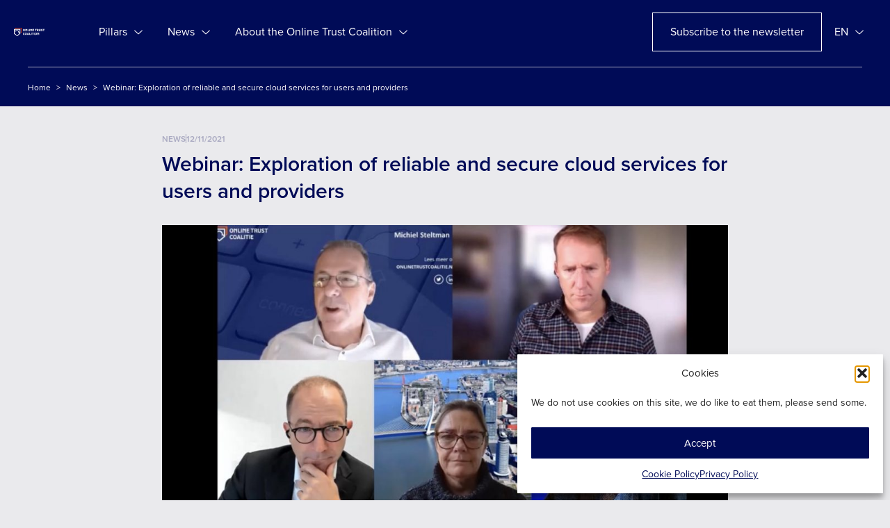

--- FILE ---
content_type: text/html; charset=UTF-8
request_url: https://onlinetrustcoalitie.nl/en/news/webinar-exploration-of-reliable-and-secure-cloud-services-for-users-and-providers/
body_size: 127397
content:
<!doctype html>
<html lang="en-US" prefix="og: https://ogp.me/ns#">
<head>
	<meta charset="UTF-8">
	<meta name="viewport" content="width=device-width, initial-scale=1">
	<link rel="profile" href="https://gmpg.org/xfn/11">
	<link rel="alternate" hreflang="nl" href="https://onlinetrustcoalitie.nl/nieuws/webinar-otc-afnemers-en-aanbieders/" />
<link rel="alternate" hreflang="en" href="https://onlinetrustcoalitie.nl/en/news/webinar-exploration-of-reliable-and-secure-cloud-services-for-users-and-providers/" />
<link rel="alternate" hreflang="x-default" href="https://onlinetrustcoalitie.nl/nieuws/webinar-otc-afnemers-en-aanbieders/" />

<!-- Search Engine Optimization by Rank Math - https://rankmath.com/ -->
<title>Webinar: Exploration of reliable and secure cloud services for users and providers | Online Trust Coalition</title>
<meta name="description" content="This webinar, led by Michiel Steltman (OTC), took place on Monday 8 November. In the webinar, Michiel talked to Claudia de Andrade de Wit (Port of Rotterdam),"/>
<meta name="robots" content="follow, index, max-snippet:-1, max-video-preview:-1, max-image-preview:large"/>
<link rel="canonical" href="https://onlinetrustcoalitie.nl/en/news/webinar-exploration-of-reliable-and-secure-cloud-services-for-users-and-providers/" />
<meta property="og:locale" content="en_US" />
<meta property="og:type" content="article" />
<meta property="og:title" content="Webinar: Exploration of reliable and secure cloud services for users and providers | Online Trust Coalition" />
<meta property="og:description" content="This webinar, led by Michiel Steltman (OTC), took place on Monday 8 November. In the webinar, Michiel talked to Claudia de Andrade de Wit (Port of Rotterdam)," />
<meta property="og:url" content="https://onlinetrustcoalitie.nl/en/news/webinar-exploration-of-reliable-and-secure-cloud-services-for-users-and-providers/" />
<meta property="og:site_name" content="Online Trust Coalition" />
<meta property="article:tag" content="Assurance" />
<meta property="article:tag" content="Cloud" />
<meta property="article:tag" content="clouddiensten" />
<meta property="article:tag" content="Gaia-X" />
<meta property="article:tag" content="Online Trust Coalition" />
<meta property="article:tag" content="OTC" />
<meta property="article:tag" content="vertrouwen" />
<meta property="article:section" content="News" />
<meta property="og:updated_time" content="2022-05-24T16:05:08+02:00" />
<meta property="og:image" content="https://onlinetrustcoalitie.nl/wp-content/uploads/2021/11/IMG_9651-1.jpg" />
<meta property="og:image:secure_url" content="https://onlinetrustcoalitie.nl/wp-content/uploads/2021/11/IMG_9651-1.jpg" />
<meta property="og:image:width" content="1754" />
<meta property="og:image:height" content="1197" />
<meta property="og:image:alt" content="Webinar: Exploration of reliable and secure cloud services for users and providers" />
<meta property="og:image:type" content="image/jpeg" />
<meta property="article:published_time" content="2021-11-12T16:39:09+01:00" />
<meta property="article:modified_time" content="2022-05-24T16:05:08+02:00" />
<meta name="twitter:card" content="summary_large_image" />
<meta name="twitter:title" content="Webinar: Exploration of reliable and secure cloud services for users and providers | Online Trust Coalition" />
<meta name="twitter:description" content="This webinar, led by Michiel Steltman (OTC), took place on Monday 8 November. In the webinar, Michiel talked to Claudia de Andrade de Wit (Port of Rotterdam)," />
<meta name="twitter:site" content="@otcoalitie" />
<meta name="twitter:creator" content="@otcoalitie" />
<meta name="twitter:image" content="https://onlinetrustcoalitie.nl/wp-content/uploads/2021/11/IMG_9651-1.jpg" />
<meta name="twitter:label1" content="Written by" />
<meta name="twitter:data1" content="admin" />
<meta name="twitter:label2" content="Time to read" />
<meta name="twitter:data2" content="Less than a minute" />
<script type="application/ld+json" class="rank-math-schema">{"@context":"https://schema.org","@graph":[{"@type":"Organization","@id":"https://onlinetrustcoalitie.nl/en/#organization/","name":"Online Trust Coalitie","sameAs":["https://twitter.com/otcoalitie"],"logo":{"@type":"ImageObject","@id":"https://onlinetrustcoalitie.nl/en/#logo/","url":"https://onlinetrustcoalitie.nl/wp-content/uploads/2021/06/otc-logo__original_NL_RGB.svg","contentUrl":"https://onlinetrustcoalitie.nl/wp-content/uploads/2021/06/otc-logo__original_NL_RGB.svg","caption":"Online Trust Coalitie","inLanguage":"en-US","width":"429","height":"119"}},{"@type":"WebSite","@id":"https://onlinetrustcoalitie.nl/en/#website/","url":"https://onlinetrustcoalitie.nl/en/","name":"Online Trust Coalitie","publisher":{"@id":"https://onlinetrustcoalitie.nl/en/#organization/"},"inLanguage":"en-US"},{"@type":"ImageObject","@id":"https://onlinetrustcoalitie.nl/wp-content/uploads/2021/11/IMG_9651-1.jpg","url":"https://onlinetrustcoalitie.nl/wp-content/uploads/2021/11/IMG_9651-1.jpg","width":"1754","height":"1197","inLanguage":"en-US"},{"@type":"BreadcrumbList","@id":"https://onlinetrustcoalitie.nl/en/news/webinar-exploration-of-reliable-and-secure-cloud-services-for-users-and-providers/#breadcrumb","itemListElement":[{"@type":"ListItem","position":"1","item":{"@id":"https://onlinetrustcoalitie.nl","name":"Home"}},{"@type":"ListItem","position":"2","item":{"@id":"https://onlinetrustcoalitie.nl/en/news/","name":"News"}},{"@type":"ListItem","position":"3","item":{"@id":"https://onlinetrustcoalitie.nl/en/news/webinar-exploration-of-reliable-and-secure-cloud-services-for-users-and-providers/","name":"Webinar: Exploration of reliable and secure cloud services for users and providers"}}]},{"@type":"WebPage","@id":"https://onlinetrustcoalitie.nl/en/news/webinar-exploration-of-reliable-and-secure-cloud-services-for-users-and-providers/#webpage","url":"https://onlinetrustcoalitie.nl/en/news/webinar-exploration-of-reliable-and-secure-cloud-services-for-users-and-providers/","name":"Webinar: Exploration of reliable and secure cloud services for users and providers | Online Trust Coalition","datePublished":"2021-11-12T16:39:09+01:00","dateModified":"2022-05-24T16:05:08+02:00","isPartOf":{"@id":"https://onlinetrustcoalitie.nl/en/#website/"},"primaryImageOfPage":{"@id":"https://onlinetrustcoalitie.nl/wp-content/uploads/2021/11/IMG_9651-1.jpg"},"inLanguage":"en-US","breadcrumb":{"@id":"https://onlinetrustcoalitie.nl/en/news/webinar-exploration-of-reliable-and-secure-cloud-services-for-users-and-providers/#breadcrumb"}},{"@type":"Person","@id":"https://onlinetrustcoalitie.nl/en/news/webinar-exploration-of-reliable-and-secure-cloud-services-for-users-and-providers/#author","name":"admin","image":{"@type":"ImageObject","@id":"https://secure.gravatar.com/avatar/2ec6bcd9e78cf5840a02e5efcc87ccbbaa2194a5b75e72eaeb973c6c456e5338?s=96&amp;d=mm&amp;r=g","url":"https://secure.gravatar.com/avatar/2ec6bcd9e78cf5840a02e5efcc87ccbbaa2194a5b75e72eaeb973c6c456e5338?s=96&amp;d=mm&amp;r=g","caption":"admin","inLanguage":"en-US"},"worksFor":{"@id":"https://onlinetrustcoalitie.nl/en/#organization/"}},{"@type":"BlogPosting","headline":"Webinar: Exploration of reliable and secure cloud services for users and providers | Online Trust Coalition","datePublished":"2021-11-12T16:39:09+01:00","dateModified":"2022-05-24T16:05:08+02:00","articleSection":"News","author":{"@id":"https://onlinetrustcoalitie.nl/en/news/webinar-exploration-of-reliable-and-secure-cloud-services-for-users-and-providers/#author","name":"admin"},"publisher":{"@id":"https://onlinetrustcoalitie.nl/en/#organization/"},"description":"This webinar, led by Michiel Steltman (OTC), took place on Monday 8 November. In the webinar, Michiel talked to Claudia de Andrade de Wit (Port of Rotterdam),","name":"Webinar: Exploration of reliable and secure cloud services for users and providers | Online Trust Coalition","@id":"https://onlinetrustcoalitie.nl/en/news/webinar-exploration-of-reliable-and-secure-cloud-services-for-users-and-providers/#richSnippet","isPartOf":{"@id":"https://onlinetrustcoalitie.nl/en/news/webinar-exploration-of-reliable-and-secure-cloud-services-for-users-and-providers/#webpage"},"image":{"@id":"https://onlinetrustcoalitie.nl/wp-content/uploads/2021/11/IMG_9651-1.jpg"},"inLanguage":"en-US","mainEntityOfPage":{"@id":"https://onlinetrustcoalitie.nl/en/news/webinar-exploration-of-reliable-and-secure-cloud-services-for-users-and-providers/#webpage"}}]}</script>
<!-- /Rank Math WordPress SEO plugin -->

<link rel="alternate" type="application/rss+xml" title="Online Trust Coalition &raquo; Feed" href="https://onlinetrustcoalitie.nl/en/feed/" />
<link rel="alternate" type="application/rss+xml" title="Online Trust Coalition &raquo; Comments Feed" href="https://onlinetrustcoalitie.nl/en/comments/feed/" />
<link rel="alternate" type="application/rss+xml" title="Online Trust Coalition &raquo; Webinar: Exploration of reliable and secure cloud services for users and providers Comments Feed" href="https://onlinetrustcoalitie.nl/en/news/webinar-exploration-of-reliable-and-secure-cloud-services-for-users-and-providers/feed/" />
<link rel="alternate" title="oEmbed (JSON)" type="application/json+oembed" href="https://onlinetrustcoalitie.nl/en/wp-json/oembed/1.0/embed?url=https%3A%2F%2Fonlinetrustcoalitie.nl%2Fen%2Fnews%2Fwebinar-exploration-of-reliable-and-secure-cloud-services-for-users-and-providers%2F" />
<link rel="alternate" title="oEmbed (XML)" type="text/xml+oembed" href="https://onlinetrustcoalitie.nl/en/wp-json/oembed/1.0/embed?url=https%3A%2F%2Fonlinetrustcoalitie.nl%2Fen%2Fnews%2Fwebinar-exploration-of-reliable-and-secure-cloud-services-for-users-and-providers%2F&#038;format=xml" />
<link rel="stylesheet" type="text/css" href="https://use.typekit.net/yhv6nzo.css"><style id='wp-img-auto-sizes-contain-inline-css'>
img:is([sizes=auto i],[sizes^="auto," i]){contain-intrinsic-size:3000px 1500px}
/*# sourceURL=wp-img-auto-sizes-contain-inline-css */
</style>
<style id='wp-emoji-styles-inline-css'>

	img.wp-smiley, img.emoji {
		display: inline !important;
		border: none !important;
		box-shadow: none !important;
		height: 1em !important;
		width: 1em !important;
		margin: 0 0.07em !important;
		vertical-align: -0.1em !important;
		background: none !important;
		padding: 0 !important;
	}
/*# sourceURL=wp-emoji-styles-inline-css */
</style>
<link rel='stylesheet' id='wp-block-library-css' href='https://onlinetrustcoalitie.nl/wp-includes/css/dist/block-library/style.min.css?ver=6.9' media='all' />
<style id='global-styles-inline-css'>
:root{--wp--preset--aspect-ratio--square: 1;--wp--preset--aspect-ratio--4-3: 4/3;--wp--preset--aspect-ratio--3-4: 3/4;--wp--preset--aspect-ratio--3-2: 3/2;--wp--preset--aspect-ratio--2-3: 2/3;--wp--preset--aspect-ratio--16-9: 16/9;--wp--preset--aspect-ratio--9-16: 9/16;--wp--preset--color--black: #000000;--wp--preset--color--cyan-bluish-gray: #abb8c3;--wp--preset--color--white: #ffffff;--wp--preset--color--pale-pink: #f78da7;--wp--preset--color--vivid-red: #cf2e2e;--wp--preset--color--luminous-vivid-orange: #ff6900;--wp--preset--color--luminous-vivid-amber: #fcb900;--wp--preset--color--light-green-cyan: #7bdcb5;--wp--preset--color--vivid-green-cyan: #00d084;--wp--preset--color--pale-cyan-blue: #8ed1fc;--wp--preset--color--vivid-cyan-blue: #0693e3;--wp--preset--color--vivid-purple: #9b51e0;--wp--preset--gradient--vivid-cyan-blue-to-vivid-purple: linear-gradient(135deg,rgb(6,147,227) 0%,rgb(155,81,224) 100%);--wp--preset--gradient--light-green-cyan-to-vivid-green-cyan: linear-gradient(135deg,rgb(122,220,180) 0%,rgb(0,208,130) 100%);--wp--preset--gradient--luminous-vivid-amber-to-luminous-vivid-orange: linear-gradient(135deg,rgb(252,185,0) 0%,rgb(255,105,0) 100%);--wp--preset--gradient--luminous-vivid-orange-to-vivid-red: linear-gradient(135deg,rgb(255,105,0) 0%,rgb(207,46,46) 100%);--wp--preset--gradient--very-light-gray-to-cyan-bluish-gray: linear-gradient(135deg,rgb(238,238,238) 0%,rgb(169,184,195) 100%);--wp--preset--gradient--cool-to-warm-spectrum: linear-gradient(135deg,rgb(74,234,220) 0%,rgb(151,120,209) 20%,rgb(207,42,186) 40%,rgb(238,44,130) 60%,rgb(251,105,98) 80%,rgb(254,248,76) 100%);--wp--preset--gradient--blush-light-purple: linear-gradient(135deg,rgb(255,206,236) 0%,rgb(152,150,240) 100%);--wp--preset--gradient--blush-bordeaux: linear-gradient(135deg,rgb(254,205,165) 0%,rgb(254,45,45) 50%,rgb(107,0,62) 100%);--wp--preset--gradient--luminous-dusk: linear-gradient(135deg,rgb(255,203,112) 0%,rgb(199,81,192) 50%,rgb(65,88,208) 100%);--wp--preset--gradient--pale-ocean: linear-gradient(135deg,rgb(255,245,203) 0%,rgb(182,227,212) 50%,rgb(51,167,181) 100%);--wp--preset--gradient--electric-grass: linear-gradient(135deg,rgb(202,248,128) 0%,rgb(113,206,126) 100%);--wp--preset--gradient--midnight: linear-gradient(135deg,rgb(2,3,129) 0%,rgb(40,116,252) 100%);--wp--preset--font-size--small: 13px;--wp--preset--font-size--medium: 20px;--wp--preset--font-size--large: 36px;--wp--preset--font-size--x-large: 42px;--wp--preset--spacing--20: 0.44rem;--wp--preset--spacing--30: 0.67rem;--wp--preset--spacing--40: 1rem;--wp--preset--spacing--50: 1.5rem;--wp--preset--spacing--60: 2.25rem;--wp--preset--spacing--70: 3.38rem;--wp--preset--spacing--80: 5.06rem;--wp--preset--shadow--natural: 6px 6px 9px rgba(0, 0, 0, 0.2);--wp--preset--shadow--deep: 12px 12px 50px rgba(0, 0, 0, 0.4);--wp--preset--shadow--sharp: 6px 6px 0px rgba(0, 0, 0, 0.2);--wp--preset--shadow--outlined: 6px 6px 0px -3px rgb(255, 255, 255), 6px 6px rgb(0, 0, 0);--wp--preset--shadow--crisp: 6px 6px 0px rgb(0, 0, 0);}:root { --wp--style--global--content-size: 800px;--wp--style--global--wide-size: 1200px; }:where(body) { margin: 0; }.wp-site-blocks > .alignleft { float: left; margin-right: 2em; }.wp-site-blocks > .alignright { float: right; margin-left: 2em; }.wp-site-blocks > .aligncenter { justify-content: center; margin-left: auto; margin-right: auto; }:where(.wp-site-blocks) > * { margin-block-start: 24px; margin-block-end: 0; }:where(.wp-site-blocks) > :first-child { margin-block-start: 0; }:where(.wp-site-blocks) > :last-child { margin-block-end: 0; }:root { --wp--style--block-gap: 24px; }:root :where(.is-layout-flow) > :first-child{margin-block-start: 0;}:root :where(.is-layout-flow) > :last-child{margin-block-end: 0;}:root :where(.is-layout-flow) > *{margin-block-start: 24px;margin-block-end: 0;}:root :where(.is-layout-constrained) > :first-child{margin-block-start: 0;}:root :where(.is-layout-constrained) > :last-child{margin-block-end: 0;}:root :where(.is-layout-constrained) > *{margin-block-start: 24px;margin-block-end: 0;}:root :where(.is-layout-flex){gap: 24px;}:root :where(.is-layout-grid){gap: 24px;}.is-layout-flow > .alignleft{float: left;margin-inline-start: 0;margin-inline-end: 2em;}.is-layout-flow > .alignright{float: right;margin-inline-start: 2em;margin-inline-end: 0;}.is-layout-flow > .aligncenter{margin-left: auto !important;margin-right: auto !important;}.is-layout-constrained > .alignleft{float: left;margin-inline-start: 0;margin-inline-end: 2em;}.is-layout-constrained > .alignright{float: right;margin-inline-start: 2em;margin-inline-end: 0;}.is-layout-constrained > .aligncenter{margin-left: auto !important;margin-right: auto !important;}.is-layout-constrained > :where(:not(.alignleft):not(.alignright):not(.alignfull)){max-width: var(--wp--style--global--content-size);margin-left: auto !important;margin-right: auto !important;}.is-layout-constrained > .alignwide{max-width: var(--wp--style--global--wide-size);}body .is-layout-flex{display: flex;}.is-layout-flex{flex-wrap: wrap;align-items: center;}.is-layout-flex > :is(*, div){margin: 0;}body .is-layout-grid{display: grid;}.is-layout-grid > :is(*, div){margin: 0;}body{padding-top: 0px;padding-right: 0px;padding-bottom: 0px;padding-left: 0px;}a:where(:not(.wp-element-button)){text-decoration: underline;}:root :where(.wp-element-button, .wp-block-button__link){background-color: #32373c;border-width: 0;color: #fff;font-family: inherit;font-size: inherit;font-style: inherit;font-weight: inherit;letter-spacing: inherit;line-height: inherit;padding-top: calc(0.667em + 2px);padding-right: calc(1.333em + 2px);padding-bottom: calc(0.667em + 2px);padding-left: calc(1.333em + 2px);text-decoration: none;text-transform: inherit;}.has-black-color{color: var(--wp--preset--color--black) !important;}.has-cyan-bluish-gray-color{color: var(--wp--preset--color--cyan-bluish-gray) !important;}.has-white-color{color: var(--wp--preset--color--white) !important;}.has-pale-pink-color{color: var(--wp--preset--color--pale-pink) !important;}.has-vivid-red-color{color: var(--wp--preset--color--vivid-red) !important;}.has-luminous-vivid-orange-color{color: var(--wp--preset--color--luminous-vivid-orange) !important;}.has-luminous-vivid-amber-color{color: var(--wp--preset--color--luminous-vivid-amber) !important;}.has-light-green-cyan-color{color: var(--wp--preset--color--light-green-cyan) !important;}.has-vivid-green-cyan-color{color: var(--wp--preset--color--vivid-green-cyan) !important;}.has-pale-cyan-blue-color{color: var(--wp--preset--color--pale-cyan-blue) !important;}.has-vivid-cyan-blue-color{color: var(--wp--preset--color--vivid-cyan-blue) !important;}.has-vivid-purple-color{color: var(--wp--preset--color--vivid-purple) !important;}.has-black-background-color{background-color: var(--wp--preset--color--black) !important;}.has-cyan-bluish-gray-background-color{background-color: var(--wp--preset--color--cyan-bluish-gray) !important;}.has-white-background-color{background-color: var(--wp--preset--color--white) !important;}.has-pale-pink-background-color{background-color: var(--wp--preset--color--pale-pink) !important;}.has-vivid-red-background-color{background-color: var(--wp--preset--color--vivid-red) !important;}.has-luminous-vivid-orange-background-color{background-color: var(--wp--preset--color--luminous-vivid-orange) !important;}.has-luminous-vivid-amber-background-color{background-color: var(--wp--preset--color--luminous-vivid-amber) !important;}.has-light-green-cyan-background-color{background-color: var(--wp--preset--color--light-green-cyan) !important;}.has-vivid-green-cyan-background-color{background-color: var(--wp--preset--color--vivid-green-cyan) !important;}.has-pale-cyan-blue-background-color{background-color: var(--wp--preset--color--pale-cyan-blue) !important;}.has-vivid-cyan-blue-background-color{background-color: var(--wp--preset--color--vivid-cyan-blue) !important;}.has-vivid-purple-background-color{background-color: var(--wp--preset--color--vivid-purple) !important;}.has-black-border-color{border-color: var(--wp--preset--color--black) !important;}.has-cyan-bluish-gray-border-color{border-color: var(--wp--preset--color--cyan-bluish-gray) !important;}.has-white-border-color{border-color: var(--wp--preset--color--white) !important;}.has-pale-pink-border-color{border-color: var(--wp--preset--color--pale-pink) !important;}.has-vivid-red-border-color{border-color: var(--wp--preset--color--vivid-red) !important;}.has-luminous-vivid-orange-border-color{border-color: var(--wp--preset--color--luminous-vivid-orange) !important;}.has-luminous-vivid-amber-border-color{border-color: var(--wp--preset--color--luminous-vivid-amber) !important;}.has-light-green-cyan-border-color{border-color: var(--wp--preset--color--light-green-cyan) !important;}.has-vivid-green-cyan-border-color{border-color: var(--wp--preset--color--vivid-green-cyan) !important;}.has-pale-cyan-blue-border-color{border-color: var(--wp--preset--color--pale-cyan-blue) !important;}.has-vivid-cyan-blue-border-color{border-color: var(--wp--preset--color--vivid-cyan-blue) !important;}.has-vivid-purple-border-color{border-color: var(--wp--preset--color--vivid-purple) !important;}.has-vivid-cyan-blue-to-vivid-purple-gradient-background{background: var(--wp--preset--gradient--vivid-cyan-blue-to-vivid-purple) !important;}.has-light-green-cyan-to-vivid-green-cyan-gradient-background{background: var(--wp--preset--gradient--light-green-cyan-to-vivid-green-cyan) !important;}.has-luminous-vivid-amber-to-luminous-vivid-orange-gradient-background{background: var(--wp--preset--gradient--luminous-vivid-amber-to-luminous-vivid-orange) !important;}.has-luminous-vivid-orange-to-vivid-red-gradient-background{background: var(--wp--preset--gradient--luminous-vivid-orange-to-vivid-red) !important;}.has-very-light-gray-to-cyan-bluish-gray-gradient-background{background: var(--wp--preset--gradient--very-light-gray-to-cyan-bluish-gray) !important;}.has-cool-to-warm-spectrum-gradient-background{background: var(--wp--preset--gradient--cool-to-warm-spectrum) !important;}.has-blush-light-purple-gradient-background{background: var(--wp--preset--gradient--blush-light-purple) !important;}.has-blush-bordeaux-gradient-background{background: var(--wp--preset--gradient--blush-bordeaux) !important;}.has-luminous-dusk-gradient-background{background: var(--wp--preset--gradient--luminous-dusk) !important;}.has-pale-ocean-gradient-background{background: var(--wp--preset--gradient--pale-ocean) !important;}.has-electric-grass-gradient-background{background: var(--wp--preset--gradient--electric-grass) !important;}.has-midnight-gradient-background{background: var(--wp--preset--gradient--midnight) !important;}.has-small-font-size{font-size: var(--wp--preset--font-size--small) !important;}.has-medium-font-size{font-size: var(--wp--preset--font-size--medium) !important;}.has-large-font-size{font-size: var(--wp--preset--font-size--large) !important;}.has-x-large-font-size{font-size: var(--wp--preset--font-size--x-large) !important;}
:root :where(.wp-block-pullquote){font-size: 1.5em;line-height: 1.6;}
/*# sourceURL=global-styles-inline-css */
</style>
<link rel='stylesheet' id='wpml-legacy-vertical-list-0-css' href='https://onlinetrustcoalitie.nl/wp-content/plugins/sitepress-multilingual-cms/templates/language-switchers/legacy-list-vertical/style.min.css?ver=1' media='all' />
<link rel='stylesheet' id='wpml-menu-item-0-css' href='https://onlinetrustcoalitie.nl/wp-content/plugins/sitepress-multilingual-cms/templates/language-switchers/menu-item/style.min.css?ver=1' media='all' />
<link rel='stylesheet' id='cmplz-general-css' href='https://onlinetrustcoalitie.nl/wp-content/plugins/complianz-gdpr/assets/css/cookieblocker.min.css?ver=1768301879' media='all' />
<link rel='stylesheet' id='hello-elementor-css' href='https://onlinetrustcoalitie.nl/wp-content/themes/hello-elementor/assets/css/reset.css?ver=3.4.5' media='all' />
<link rel='stylesheet' id='hello-elementor-theme-style-css' href='https://onlinetrustcoalitie.nl/wp-content/themes/hello-elementor/assets/css/theme.css?ver=3.4.5' media='all' />
<link rel='stylesheet' id='hello-elementor-header-footer-css' href='https://onlinetrustcoalitie.nl/wp-content/themes/hello-elementor/assets/css/header-footer.css?ver=3.4.5' media='all' />
<link rel='stylesheet' id='elementor-frontend-css' href='https://onlinetrustcoalitie.nl/wp-content/plugins/elementor/assets/css/frontend.min.css?ver=3.34.1' media='all' />
<link rel='stylesheet' id='elementor-post-2267-css' href='https://onlinetrustcoalitie.nl/wp-content/uploads/elementor/css/post-2267.css?ver=1768302465' media='all' />
<link rel='stylesheet' id='widget-nav-menu-css' href='https://onlinetrustcoalitie.nl/wp-content/plugins/elementor-pro/assets/css/widget-nav-menu.min.css?ver=3.34.0' media='all' />
<link rel='stylesheet' id='e-sticky-css' href='https://onlinetrustcoalitie.nl/wp-content/plugins/elementor-pro/assets/css/modules/sticky.min.css?ver=3.34.0' media='all' />
<link rel='stylesheet' id='widget-image-css' href='https://onlinetrustcoalitie.nl/wp-content/plugins/elementor/assets/css/widget-image.min.css?ver=3.34.1' media='all' />
<link rel='stylesheet' id='widget-heading-css' href='https://onlinetrustcoalitie.nl/wp-content/plugins/elementor/assets/css/widget-heading.min.css?ver=3.34.1' media='all' />
<link rel='stylesheet' id='widget-divider-css' href='https://onlinetrustcoalitie.nl/wp-content/plugins/elementor/assets/css/widget-divider.min.css?ver=3.34.1' media='all' />
<link rel='stylesheet' id='widget-social-icons-css' href='https://onlinetrustcoalitie.nl/wp-content/plugins/elementor/assets/css/widget-social-icons.min.css?ver=3.34.1' media='all' />
<link rel='stylesheet' id='e-apple-webkit-css' href='https://onlinetrustcoalitie.nl/wp-content/plugins/elementor/assets/css/conditionals/apple-webkit.min.css?ver=3.34.1' media='all' />
<link rel='stylesheet' id='e-animation-slideInUp-css' href='https://onlinetrustcoalitie.nl/wp-content/plugins/elementor/assets/lib/animations/styles/slideInUp.min.css?ver=3.34.1' media='all' />
<link rel='stylesheet' id='widget-post-info-css' href='https://onlinetrustcoalitie.nl/wp-content/plugins/elementor-pro/assets/css/widget-post-info.min.css?ver=3.34.0' media='all' />
<link rel='stylesheet' id='widget-icon-list-css' href='https://onlinetrustcoalitie.nl/wp-content/plugins/elementor/assets/css/widget-icon-list.min.css?ver=3.34.1' media='all' />
<link rel='stylesheet' id='e-animation-fadeIn-css' href='https://onlinetrustcoalitie.nl/wp-content/plugins/elementor/assets/lib/animations/styles/fadeIn.min.css?ver=3.34.1' media='all' />
<link rel='stylesheet' id='e-animation-fadeInRight-css' href='https://onlinetrustcoalitie.nl/wp-content/plugins/elementor/assets/lib/animations/styles/fadeInRight.min.css?ver=3.34.1' media='all' />
<link rel='stylesheet' id='e-popup-css' href='https://onlinetrustcoalitie.nl/wp-content/plugins/elementor-pro/assets/css/conditionals/popup.min.css?ver=3.34.0' media='all' />
<link rel='stylesheet' id='elementor-post-8044-css' href='https://onlinetrustcoalitie.nl/wp-content/uploads/elementor/css/post-8044.css?ver=1768303110' media='all' />
<link rel='stylesheet' id='elementor-post-6234-css' href='https://onlinetrustcoalitie.nl/wp-content/uploads/elementor/css/post-6234.css?ver=1768303110' media='all' />
<link rel='stylesheet' id='elementor-post-6240-css' href='https://onlinetrustcoalitie.nl/wp-content/uploads/elementor/css/post-6240.css?ver=1768311558' media='all' />
<link rel='stylesheet' id='elementor-post-6327-css' href='https://onlinetrustcoalitie.nl/wp-content/uploads/elementor/css/post-6327.css?ver=1768303110' media='all' />
<link rel='stylesheet' id='hello-elementor-child-style-css' href='https://onlinetrustcoalitie.nl/wp-content/themes/hello-theme-child-master/style.css?ver=1.0.0' media='all' />
<link rel='stylesheet' id='elementor-icons-icomoon-css' href='https://onlinetrustcoalitie.nl/wp-content/uploads/elementor/custom-icons/icomoon/style.css?ver=1.0.0' media='all' />
<script id="wpml-cookie-js-extra">
var wpml_cookies = {"wp-wpml_current_language":{"value":"en","expires":1,"path":"/"}};
var wpml_cookies = {"wp-wpml_current_language":{"value":"en","expires":1,"path":"/"}};
//# sourceURL=wpml-cookie-js-extra
</script>
<script src="https://onlinetrustcoalitie.nl/wp-content/plugins/sitepress-multilingual-cms/res/js/cookies/language-cookie.js?ver=486900" id="wpml-cookie-js" defer data-wp-strategy="defer"></script>
<script src="https://onlinetrustcoalitie.nl/wp-includes/js/jquery/jquery.min.js?ver=3.7.1" id="jquery-core-js"></script>
<script src="https://onlinetrustcoalitie.nl/wp-includes/js/jquery/jquery-migrate.min.js?ver=3.4.1" id="jquery-migrate-js"></script>
<link rel="https://api.w.org/" href="https://onlinetrustcoalitie.nl/en/wp-json/" /><link rel="alternate" title="JSON" type="application/json" href="https://onlinetrustcoalitie.nl/en/wp-json/wp/v2/posts/6363" /><link rel="EditURI" type="application/rsd+xml" title="RSD" href="https://onlinetrustcoalitie.nl/xmlrpc.php?rsd" />
<meta name="generator" content="WordPress 6.9" />
<link rel='shortlink' href='https://onlinetrustcoalitie.nl/en/?p=6363' />
<meta name="generator" content="WPML ver:4.8.6 stt:37,1;" />
			<style>.cmplz-hidden {
					display: none !important;
				}</style><meta name="generator" content="Elementor 3.34.1; features: e_font_icon_svg; settings: css_print_method-external, google_font-enabled, font_display-auto">
<style>
.input-body-text p {
		margin-bottom: 18px;
}

.input-body-text h2, h3, h4, h5 {
		margin-top: 32px;
		margin-bottom: 10px;
}
	
</style>
			<style>
				.e-con.e-parent:nth-of-type(n+4):not(.e-lazyloaded):not(.e-no-lazyload),
				.e-con.e-parent:nth-of-type(n+4):not(.e-lazyloaded):not(.e-no-lazyload) * {
					background-image: none !important;
				}
				@media screen and (max-height: 1024px) {
					.e-con.e-parent:nth-of-type(n+3):not(.e-lazyloaded):not(.e-no-lazyload),
					.e-con.e-parent:nth-of-type(n+3):not(.e-lazyloaded):not(.e-no-lazyload) * {
						background-image: none !important;
					}
				}
				@media screen and (max-height: 640px) {
					.e-con.e-parent:nth-of-type(n+2):not(.e-lazyloaded):not(.e-no-lazyload),
					.e-con.e-parent:nth-of-type(n+2):not(.e-lazyloaded):not(.e-no-lazyload) * {
						background-image: none !important;
					}
				}
			</style>
			<link rel="icon" href="https://onlinetrustcoalitie.nl/wp-content/uploads/2021/06/otc-logo__beeldmerk_RGB.svg" sizes="32x32" />
<link rel="icon" href="https://onlinetrustcoalitie.nl/wp-content/uploads/2021/06/otc-logo__beeldmerk_RGB.svg" sizes="192x192" />
<link rel="apple-touch-icon" href="https://onlinetrustcoalitie.nl/wp-content/uploads/2021/06/otc-logo__beeldmerk_RGB.svg" />
<meta name="msapplication-TileImage" content="https://onlinetrustcoalitie.nl/wp-content/uploads/2021/06/otc-logo__beeldmerk_RGB.svg" />
</head>
<body data-cmplz=1 class="wp-singular post-template-default single single-post postid-6363 single-format-standard wp-custom-logo wp-embed-responsive wp-theme-hello-elementor wp-child-theme-hello-theme-child-master hello-elementor-default elementor-default elementor-kit-2267 elementor-page-6240">


<a class="skip-link screen-reader-text" href="#content">Skip to content</a>

		<header data-elementor-type="header" data-elementor-id="8044" class="elementor elementor-8044 elementor-2517 elementor-location-header" data-elementor-post-type="elementor_library">
					<section class="elementor-section elementor-top-section elementor-element elementor-element-ec35fa7 header-2 elementor-section-boxed elementor-section-height-default elementor-section-height-default" data-id="ec35fa7" data-element_type="section" data-settings="{&quot;sticky&quot;:&quot;top&quot;,&quot;sticky_effects_offset&quot;:180,&quot;background_background&quot;:&quot;classic&quot;,&quot;sticky_on&quot;:[&quot;desktop&quot;,&quot;tablet&quot;,&quot;mobile&quot;],&quot;sticky_offset&quot;:0,&quot;sticky_anchor_link_offset&quot;:0}">
						<div class="elementor-container elementor-column-gap-default">
					<div class="elementor-column elementor-col-100 elementor-top-column elementor-element elementor-element-f5f86f8" data-id="f5f86f8" data-element_type="column">
			<div class="elementor-widget-wrap elementor-element-populated">
						<div class="elementor-element elementor-element-b5727b5 elementor-widget__width-auto elementor-view-default elementor-widget elementor-widget-icon" data-id="b5727b5" data-element_type="widget" data-widget_type="icon.default">
				<div class="elementor-widget-container">
							<div class="elementor-icon-wrapper">
			<a class="elementor-icon" href="https://onlinetrustcoalitie.nl/en/">
			<svg xmlns="http://www.w3.org/2000/svg" xmlns:xlink="http://www.w3.org/1999/xlink" id="Layer_1" x="0px" y="0px" viewBox="0 0 108.07 119.49" style="enable-background:new 0 0 108.07 119.49;" xml:space="preserve"> <style type="text/css"> .st0{fill:#000B57;} .st1{fill:#FFFFFF;} .st2{fill:#FB3F06;} </style> <g> <g id="Group_102_20_" transform="translate(191.742 1427.102)"> <g id="Group_101_20_" transform="translate(0 17.855)"> <path id="Path_417_20_" class="st0" d="M-101.69-1426.94h-90.06v65.02l45.03,36.46l0,0l44.87-36.33l0.16-0.13L-101.69-1426.94z M-146.71-1337.05l-36.02-29.17v-30.76c3.9,0.18,7.62,1.66,10.58,4.21l3.69,3.19l2.88-3.95c6.65-9.14,19.44-11.15,28.57-4.51 c6.32,4.6,9.47,12.39,8.11,20.09l-0.94,5.42l5.76-0.15c5.12,0.01,9.79,2.94,12.02,7.55L-146.71-1337.05z M-110.69-1377.21 c-2.63-1.98-5.67-3.35-8.89-4.01c0-0.08,0-0.16,0-0.25c0.01-16.27-13.18-29.46-29.44-29.47c-7.85,0-15.38,3.13-20.92,8.7 c-3.88-2.32-8.28-3.62-12.8-3.76v-11.94h72.04L-110.69-1377.21z"></path> </g> <path id="Path_418_20_" class="st2" d="M-83.67-1362.08v-65.02h-90.05v13.51h9.01v-4.5h72.04v51.71l-4.45,3.6l-0.06,11.63 l13.35-10.81L-83.67-1362.08z"></path> </g> </g> </svg>			</a>
		</div>
						</div>
				</div>
				<div class="elementor-element elementor-element-ec41bb5 elementor-nav-menu__align-start elementor-widget__width-auto elementor-nav-menu--stretch elementor-nav-menu--dropdown-tablet elementor-nav-menu__text-align-aside elementor-nav-menu--toggle elementor-nav-menu--burger elementor-widget elementor-widget-nav-menu" data-id="ec41bb5" data-element_type="widget" data-settings="{&quot;submenu_icon&quot;:{&quot;value&quot;:&quot;&lt;i aria-hidden=\&quot;true\&quot; class=\&quot;fa-svg-chevron-down icon icon-otc-icons_chevron-down\&quot;&gt;&lt;\/i&gt;&quot;,&quot;library&quot;:&quot;icomoon&quot;},&quot;full_width&quot;:&quot;stretch&quot;,&quot;layout&quot;:&quot;horizontal&quot;,&quot;toggle&quot;:&quot;burger&quot;}" data-widget_type="nav-menu.default">
				<div class="elementor-widget-container">
								<nav aria-label="Menu" class="elementor-nav-menu--main elementor-nav-menu__container elementor-nav-menu--layout-horizontal e--pointer-none">
				<ul id="menu-1-ec41bb5" class="elementor-nav-menu"><li class="menu-item menu-item-type-post_type menu-item-object-page menu-item-has-children menu-item-8163"><a href="https://onlinetrustcoalitie.nl/en/pillars/" class="elementor-item">Pillars</a>
<ul class="sub-menu elementor-nav-menu--dropdown">
	<li class="menu-item menu-item-type-post_type menu-item-object-page menu-item-8164"><a href="https://onlinetrustcoalitie.nl/en/pillars/communication/" class="elementor-sub-item">Communication</a></li>
	<li class="menu-item menu-item-type-post_type menu-item-object-page menu-item-8165"><a href="https://onlinetrustcoalitie.nl/en/pillars/verification/" class="elementor-sub-item">Verification</a></li>
	<li class="menu-item menu-item-type-post_type menu-item-object-page menu-item-8166"><a href="https://onlinetrustcoalitie.nl/en/pillars/criteria/" class="elementor-sub-item">Criteria</a></li>
</ul>
</li>
<li class="menu-item menu-item-type-post_type menu-item-object-page current_page_parent menu-item-has-children menu-item-8177"><a href="https://onlinetrustcoalitie.nl/en/news/" class="elementor-item">News</a>
<ul class="sub-menu elementor-nav-menu--dropdown">
	<li class="menu-item menu-item-type-post_type menu-item-object-page menu-item-8178"><a href="https://onlinetrustcoalitie.nl/en/publications/" class="elementor-sub-item">Publications</a></li>
</ul>
</li>
<li class="menu-item menu-item-type-post_type menu-item-object-page menu-item-has-children menu-item-8167"><a href="https://onlinetrustcoalitie.nl/en/about-the-online-trust-coalition/" class="elementor-item">About the Online Trust Coalition</a>
<ul class="sub-menu elementor-nav-menu--dropdown">
	<li class="menu-item menu-item-type-post_type menu-item-object-page menu-item-8168"><a href="https://onlinetrustcoalitie.nl/en/contact/" class="elementor-sub-item">Contact</a></li>
	<li class="menu-item menu-item-type-post_type menu-item-object-page menu-item-8169"><a href="https://onlinetrustcoalitie.nl/en/core-team/" class="elementor-sub-item">Core team</a></li>
	<li class="menu-item menu-item-type-post_type menu-item-object-page menu-item-has-children menu-item-8171"><a href="https://onlinetrustcoalitie.nl/en/participants/" class="elementor-sub-item">Participants</a>
	<ul class="sub-menu elementor-nav-menu--dropdown">
		<li class="menu-item menu-item-type-post_type menu-item-object-page menu-item-8170"><a href="https://onlinetrustcoalitie.nl/en/join-the-online-trust-coalition/" class="elementor-sub-item">Join as a participant.</a></li>
	</ul>
</li>
</ul>
</li>
</ul>			</nav>
					<div class="elementor-menu-toggle" role="button" tabindex="0" aria-label="Menu Toggle" aria-expanded="false">
			<svg aria-hidden="true" role="presentation" class="elementor-menu-toggle__icon--open e-font-icon-svg e-eicon-menu-bar" viewBox="0 0 1000 1000" xmlns="http://www.w3.org/2000/svg"><path d="M104 333H896C929 333 958 304 958 271S929 208 896 208H104C71 208 42 237 42 271S71 333 104 333ZM104 583H896C929 583 958 554 958 521S929 458 896 458H104C71 458 42 487 42 521S71 583 104 583ZM104 833H896C929 833 958 804 958 771S929 708 896 708H104C71 708 42 737 42 771S71 833 104 833Z"></path></svg><svg aria-hidden="true" role="presentation" class="elementor-menu-toggle__icon--close e-font-icon-svg e-eicon-close" viewBox="0 0 1000 1000" xmlns="http://www.w3.org/2000/svg"><path d="M742 167L500 408 258 167C246 154 233 150 217 150 196 150 179 158 167 167 154 179 150 196 150 212 150 229 154 242 171 254L408 500 167 742C138 771 138 800 167 829 196 858 225 858 254 829L496 587 738 829C750 842 767 846 783 846 800 846 817 842 829 829 842 817 846 804 846 783 846 767 842 750 829 737L588 500 833 258C863 229 863 200 833 171 804 137 775 137 742 167Z"></path></svg>		</div>
					<nav class="elementor-nav-menu--dropdown elementor-nav-menu__container" aria-hidden="true">
				<ul id="menu-2-ec41bb5" class="elementor-nav-menu"><li class="menu-item menu-item-type-post_type menu-item-object-page menu-item-has-children menu-item-8163"><a href="https://onlinetrustcoalitie.nl/en/pillars/" class="elementor-item" tabindex="-1">Pillars</a>
<ul class="sub-menu elementor-nav-menu--dropdown">
	<li class="menu-item menu-item-type-post_type menu-item-object-page menu-item-8164"><a href="https://onlinetrustcoalitie.nl/en/pillars/communication/" class="elementor-sub-item" tabindex="-1">Communication</a></li>
	<li class="menu-item menu-item-type-post_type menu-item-object-page menu-item-8165"><a href="https://onlinetrustcoalitie.nl/en/pillars/verification/" class="elementor-sub-item" tabindex="-1">Verification</a></li>
	<li class="menu-item menu-item-type-post_type menu-item-object-page menu-item-8166"><a href="https://onlinetrustcoalitie.nl/en/pillars/criteria/" class="elementor-sub-item" tabindex="-1">Criteria</a></li>
</ul>
</li>
<li class="menu-item menu-item-type-post_type menu-item-object-page current_page_parent menu-item-has-children menu-item-8177"><a href="https://onlinetrustcoalitie.nl/en/news/" class="elementor-item" tabindex="-1">News</a>
<ul class="sub-menu elementor-nav-menu--dropdown">
	<li class="menu-item menu-item-type-post_type menu-item-object-page menu-item-8178"><a href="https://onlinetrustcoalitie.nl/en/publications/" class="elementor-sub-item" tabindex="-1">Publications</a></li>
</ul>
</li>
<li class="menu-item menu-item-type-post_type menu-item-object-page menu-item-has-children menu-item-8167"><a href="https://onlinetrustcoalitie.nl/en/about-the-online-trust-coalition/" class="elementor-item" tabindex="-1">About the Online Trust Coalition</a>
<ul class="sub-menu elementor-nav-menu--dropdown">
	<li class="menu-item menu-item-type-post_type menu-item-object-page menu-item-8168"><a href="https://onlinetrustcoalitie.nl/en/contact/" class="elementor-sub-item" tabindex="-1">Contact</a></li>
	<li class="menu-item menu-item-type-post_type menu-item-object-page menu-item-8169"><a href="https://onlinetrustcoalitie.nl/en/core-team/" class="elementor-sub-item" tabindex="-1">Core team</a></li>
	<li class="menu-item menu-item-type-post_type menu-item-object-page menu-item-has-children menu-item-8171"><a href="https://onlinetrustcoalitie.nl/en/participants/" class="elementor-sub-item" tabindex="-1">Participants</a>
	<ul class="sub-menu elementor-nav-menu--dropdown">
		<li class="menu-item menu-item-type-post_type menu-item-object-page menu-item-8170"><a href="https://onlinetrustcoalitie.nl/en/join-the-online-trust-coalition/" class="elementor-sub-item" tabindex="-1">Join as a participant.</a></li>
	</ul>
</li>
</ul>
</li>
</ul>			</nav>
						</div>
				</div>
				<div class="elementor-element elementor-element-687cbd6 elementor-align-right elementor-hidden-mobile elementor-widget__width-auto elementor-hidden-tablet elementor-widget elementor-widget-button" data-id="687cbd6" data-element_type="widget" data-widget_type="button.default">
				<div class="elementor-widget-container">
									<div class="elementor-button-wrapper">
					<a class="elementor-button elementor-button-link elementor-size-sm" href="#popup-menu-anchor">
						<span class="elementor-button-content-wrapper">
									<span class="elementor-button-text">Subscribe to the newsletter</span>
					</span>
					</a>
				</div>
								</div>
				</div>
				<div class="elementor-element elementor-element-a93e476 elementor-widget__width-auto elementor-nav-menu__align-start elementor-nav-menu--dropdown-none elementor-widget elementor-widget-nav-menu" data-id="a93e476" data-element_type="widget" data-settings="{&quot;submenu_icon&quot;:{&quot;value&quot;:&quot;&lt;i aria-hidden=\&quot;true\&quot; class=\&quot;fa-svg-chevron-down icon icon-otc-icons_chevron-down\&quot;&gt;&lt;\/i&gt;&quot;,&quot;library&quot;:&quot;icomoon&quot;},&quot;layout&quot;:&quot;horizontal&quot;}" data-widget_type="nav-menu.default">
				<div class="elementor-widget-container">
								<nav aria-label="Menu" class="elementor-nav-menu--main elementor-nav-menu__container elementor-nav-menu--layout-horizontal e--pointer-none">
				<ul id="menu-1-a93e476" class="elementor-nav-menu"><li class="menu-item wpml-ls-slot-46 wpml-ls-item wpml-ls-item-en wpml-ls-current-language wpml-ls-menu-item wpml-ls-last-item menu-item-type-wpml_ls_menu_item menu-item-object-wpml_ls_menu_item menu-item-has-children menu-item-wpml-ls-46-en"><a href="https://onlinetrustcoalitie.nl/en/news/webinar-exploration-of-reliable-and-secure-cloud-services-for-users-and-providers/" role="menuitem" class="elementor-item"><span class="wpml-ls-display">EN</span></a>
<ul class="sub-menu elementor-nav-menu--dropdown">
	<li class="menu-item wpml-ls-slot-46 wpml-ls-item wpml-ls-item-nl wpml-ls-menu-item wpml-ls-first-item menu-item-type-wpml_ls_menu_item menu-item-object-wpml_ls_menu_item menu-item-wpml-ls-46-nl"><a href="https://onlinetrustcoalitie.nl/nieuws/webinar-otc-afnemers-en-aanbieders/" title="Switch to NL" aria-label="Switch to NL" role="menuitem" class="elementor-sub-item"><span class="wpml-ls-display">NL</span></a></li>
</ul>
</li>
</ul>			</nav>
						<nav class="elementor-nav-menu--dropdown elementor-nav-menu__container" aria-hidden="true">
				<ul id="menu-2-a93e476" class="elementor-nav-menu"><li class="menu-item wpml-ls-slot-46 wpml-ls-item wpml-ls-item-en wpml-ls-current-language wpml-ls-menu-item wpml-ls-last-item menu-item-type-wpml_ls_menu_item menu-item-object-wpml_ls_menu_item menu-item-has-children menu-item-wpml-ls-46-en"><a href="https://onlinetrustcoalitie.nl/en/news/webinar-exploration-of-reliable-and-secure-cloud-services-for-users-and-providers/" role="menuitem" class="elementor-item" tabindex="-1"><span class="wpml-ls-display">EN</span></a>
<ul class="sub-menu elementor-nav-menu--dropdown">
	<li class="menu-item wpml-ls-slot-46 wpml-ls-item wpml-ls-item-nl wpml-ls-menu-item wpml-ls-first-item menu-item-type-wpml_ls_menu_item menu-item-object-wpml_ls_menu_item menu-item-wpml-ls-46-nl"><a href="https://onlinetrustcoalitie.nl/nieuws/webinar-otc-afnemers-en-aanbieders/" title="Switch to NL" aria-label="Switch to NL" role="menuitem" class="elementor-sub-item" tabindex="-1"><span class="wpml-ls-display">NL</span></a></li>
</ul>
</li>
</ul>			</nav>
						</div>
				</div>
					</div>
		</div>
					</div>
		</section>
				<section class="elementor-section elementor-top-section elementor-element elementor-element-0f64940 header-1 elementor-section-boxed elementor-section-height-default elementor-section-height-default" data-id="0f64940" data-element_type="section" data-settings="{&quot;background_background&quot;:&quot;classic&quot;}">
						<div class="elementor-container elementor-column-gap-default">
					<div class="elementor-column elementor-col-100 elementor-top-column elementor-element elementor-element-b544186" data-id="b544186" data-element_type="column">
			<div class="elementor-widget-wrap elementor-element-populated">
						<div class="elementor-element elementor-element-a79b496 elementor-widget__width-auto elementor-widget elementor-widget-image" data-id="a79b496" data-element_type="widget" data-widget_type="image.default">
				<div class="elementor-widget-container">
																<a href="https://onlinetrustcoalitie.nl/en/">
							<img fetchpriority="high" width="300" height="300" src="https://onlinetrustcoalitie.nl/wp-content/uploads/2022/05/otc-logo_original_DIAP_EN_RGB-1.svg" class="attachment-medium size-medium wp-image-3500" alt="" srcset="https://onlinetrustcoalitie.nl/wp-content/uploads/2022/05/otc-logo_original_DIAP_EN_RGB-1.svg 150w, https://onlinetrustcoalitie.nl/wp-content/uploads/2022/05/otc-logo_original_DIAP_EN_RGB-1.svg 300w, https://onlinetrustcoalitie.nl/wp-content/uploads/2022/05/otc-logo_original_DIAP_EN_RGB-1.svg 1024w, https://onlinetrustcoalitie.nl/wp-content/uploads/2022/05/otc-logo_original_DIAP_EN_RGB-1.svg 1536w, https://onlinetrustcoalitie.nl/wp-content/uploads/2022/05/otc-logo_original_DIAP_EN_RGB-1.svg 2048w" sizes="(max-width: 300px) 100vw, 300px" />								</a>
															</div>
				</div>
				<div class="elementor-element elementor-element-3a978f4 elementor-nav-menu__align-start elementor-widget__width-auto elementor-nav-menu--stretch elementor-nav-menu--dropdown-tablet elementor-nav-menu__text-align-aside elementor-nav-menu--toggle elementor-nav-menu--burger elementor-widget elementor-widget-nav-menu" data-id="3a978f4" data-element_type="widget" data-settings="{&quot;submenu_icon&quot;:{&quot;value&quot;:&quot;&lt;i aria-hidden=\&quot;true\&quot; class=\&quot;fa-svg-chevron-down icon icon-otc-icons_chevron-down\&quot;&gt;&lt;\/i&gt;&quot;,&quot;library&quot;:&quot;icomoon&quot;},&quot;full_width&quot;:&quot;stretch&quot;,&quot;layout&quot;:&quot;horizontal&quot;,&quot;toggle&quot;:&quot;burger&quot;}" data-widget_type="nav-menu.default">
				<div class="elementor-widget-container">
								<nav aria-label="Menu" class="elementor-nav-menu--main elementor-nav-menu__container elementor-nav-menu--layout-horizontal e--pointer-none">
				<ul id="menu-1-3a978f4" class="elementor-nav-menu"><li class="menu-item menu-item-type-post_type menu-item-object-page menu-item-has-children menu-item-8163"><a href="https://onlinetrustcoalitie.nl/en/pillars/" class="elementor-item">Pillars</a>
<ul class="sub-menu elementor-nav-menu--dropdown">
	<li class="menu-item menu-item-type-post_type menu-item-object-page menu-item-8164"><a href="https://onlinetrustcoalitie.nl/en/pillars/communication/" class="elementor-sub-item">Communication</a></li>
	<li class="menu-item menu-item-type-post_type menu-item-object-page menu-item-8165"><a href="https://onlinetrustcoalitie.nl/en/pillars/verification/" class="elementor-sub-item">Verification</a></li>
	<li class="menu-item menu-item-type-post_type menu-item-object-page menu-item-8166"><a href="https://onlinetrustcoalitie.nl/en/pillars/criteria/" class="elementor-sub-item">Criteria</a></li>
</ul>
</li>
<li class="menu-item menu-item-type-post_type menu-item-object-page current_page_parent menu-item-has-children menu-item-8177"><a href="https://onlinetrustcoalitie.nl/en/news/" class="elementor-item">News</a>
<ul class="sub-menu elementor-nav-menu--dropdown">
	<li class="menu-item menu-item-type-post_type menu-item-object-page menu-item-8178"><a href="https://onlinetrustcoalitie.nl/en/publications/" class="elementor-sub-item">Publications</a></li>
</ul>
</li>
<li class="menu-item menu-item-type-post_type menu-item-object-page menu-item-has-children menu-item-8167"><a href="https://onlinetrustcoalitie.nl/en/about-the-online-trust-coalition/" class="elementor-item">About the Online Trust Coalition</a>
<ul class="sub-menu elementor-nav-menu--dropdown">
	<li class="menu-item menu-item-type-post_type menu-item-object-page menu-item-8168"><a href="https://onlinetrustcoalitie.nl/en/contact/" class="elementor-sub-item">Contact</a></li>
	<li class="menu-item menu-item-type-post_type menu-item-object-page menu-item-8169"><a href="https://onlinetrustcoalitie.nl/en/core-team/" class="elementor-sub-item">Core team</a></li>
	<li class="menu-item menu-item-type-post_type menu-item-object-page menu-item-has-children menu-item-8171"><a href="https://onlinetrustcoalitie.nl/en/participants/" class="elementor-sub-item">Participants</a>
	<ul class="sub-menu elementor-nav-menu--dropdown">
		<li class="menu-item menu-item-type-post_type menu-item-object-page menu-item-8170"><a href="https://onlinetrustcoalitie.nl/en/join-the-online-trust-coalition/" class="elementor-sub-item">Join as a participant.</a></li>
	</ul>
</li>
</ul>
</li>
</ul>			</nav>
					<div class="elementor-menu-toggle" role="button" tabindex="0" aria-label="Menu Toggle" aria-expanded="false">
			<svg aria-hidden="true" role="presentation" class="elementor-menu-toggle__icon--open e-font-icon-svg e-eicon-menu-bar" viewBox="0 0 1000 1000" xmlns="http://www.w3.org/2000/svg"><path d="M104 333H896C929 333 958 304 958 271S929 208 896 208H104C71 208 42 237 42 271S71 333 104 333ZM104 583H896C929 583 958 554 958 521S929 458 896 458H104C71 458 42 487 42 521S71 583 104 583ZM104 833H896C929 833 958 804 958 771S929 708 896 708H104C71 708 42 737 42 771S71 833 104 833Z"></path></svg><svg aria-hidden="true" role="presentation" class="elementor-menu-toggle__icon--close e-font-icon-svg e-eicon-close" viewBox="0 0 1000 1000" xmlns="http://www.w3.org/2000/svg"><path d="M742 167L500 408 258 167C246 154 233 150 217 150 196 150 179 158 167 167 154 179 150 196 150 212 150 229 154 242 171 254L408 500 167 742C138 771 138 800 167 829 196 858 225 858 254 829L496 587 738 829C750 842 767 846 783 846 800 846 817 842 829 829 842 817 846 804 846 783 846 767 842 750 829 737L588 500 833 258C863 229 863 200 833 171 804 137 775 137 742 167Z"></path></svg>		</div>
					<nav class="elementor-nav-menu--dropdown elementor-nav-menu__container" aria-hidden="true">
				<ul id="menu-2-3a978f4" class="elementor-nav-menu"><li class="menu-item menu-item-type-post_type menu-item-object-page menu-item-has-children menu-item-8163"><a href="https://onlinetrustcoalitie.nl/en/pillars/" class="elementor-item" tabindex="-1">Pillars</a>
<ul class="sub-menu elementor-nav-menu--dropdown">
	<li class="menu-item menu-item-type-post_type menu-item-object-page menu-item-8164"><a href="https://onlinetrustcoalitie.nl/en/pillars/communication/" class="elementor-sub-item" tabindex="-1">Communication</a></li>
	<li class="menu-item menu-item-type-post_type menu-item-object-page menu-item-8165"><a href="https://onlinetrustcoalitie.nl/en/pillars/verification/" class="elementor-sub-item" tabindex="-1">Verification</a></li>
	<li class="menu-item menu-item-type-post_type menu-item-object-page menu-item-8166"><a href="https://onlinetrustcoalitie.nl/en/pillars/criteria/" class="elementor-sub-item" tabindex="-1">Criteria</a></li>
</ul>
</li>
<li class="menu-item menu-item-type-post_type menu-item-object-page current_page_parent menu-item-has-children menu-item-8177"><a href="https://onlinetrustcoalitie.nl/en/news/" class="elementor-item" tabindex="-1">News</a>
<ul class="sub-menu elementor-nav-menu--dropdown">
	<li class="menu-item menu-item-type-post_type menu-item-object-page menu-item-8178"><a href="https://onlinetrustcoalitie.nl/en/publications/" class="elementor-sub-item" tabindex="-1">Publications</a></li>
</ul>
</li>
<li class="menu-item menu-item-type-post_type menu-item-object-page menu-item-has-children menu-item-8167"><a href="https://onlinetrustcoalitie.nl/en/about-the-online-trust-coalition/" class="elementor-item" tabindex="-1">About the Online Trust Coalition</a>
<ul class="sub-menu elementor-nav-menu--dropdown">
	<li class="menu-item menu-item-type-post_type menu-item-object-page menu-item-8168"><a href="https://onlinetrustcoalitie.nl/en/contact/" class="elementor-sub-item" tabindex="-1">Contact</a></li>
	<li class="menu-item menu-item-type-post_type menu-item-object-page menu-item-8169"><a href="https://onlinetrustcoalitie.nl/en/core-team/" class="elementor-sub-item" tabindex="-1">Core team</a></li>
	<li class="menu-item menu-item-type-post_type menu-item-object-page menu-item-has-children menu-item-8171"><a href="https://onlinetrustcoalitie.nl/en/participants/" class="elementor-sub-item" tabindex="-1">Participants</a>
	<ul class="sub-menu elementor-nav-menu--dropdown">
		<li class="menu-item menu-item-type-post_type menu-item-object-page menu-item-8170"><a href="https://onlinetrustcoalitie.nl/en/join-the-online-trust-coalition/" class="elementor-sub-item" tabindex="-1">Join as a participant.</a></li>
	</ul>
</li>
</ul>
</li>
</ul>			</nav>
						</div>
				</div>
				<div class="elementor-element elementor-element-f29d3bd elementor-align-right elementor-hidden-mobile elementor-widget__width-auto elementor-hidden-tablet elementor-widget elementor-widget-button" data-id="f29d3bd" data-element_type="widget" data-widget_type="button.default">
				<div class="elementor-widget-container">
									<div class="elementor-button-wrapper">
					<a class="elementor-button elementor-button-link elementor-size-sm" href="#popup-menu-anchor">
						<span class="elementor-button-content-wrapper">
									<span class="elementor-button-text">Subscribe to the newsletter</span>
					</span>
					</a>
				</div>
								</div>
				</div>
				<div class="elementor-element elementor-element-50522bb elementor-widget__width-auto elementor-nav-menu__align-start elementor-nav-menu--dropdown-none elementor-widget elementor-widget-nav-menu" data-id="50522bb" data-element_type="widget" data-settings="{&quot;submenu_icon&quot;:{&quot;value&quot;:&quot;&lt;i aria-hidden=\&quot;true\&quot; class=\&quot;fa-svg-chevron-down icon icon-otc-icons_chevron-down\&quot;&gt;&lt;\/i&gt;&quot;,&quot;library&quot;:&quot;icomoon&quot;},&quot;layout&quot;:&quot;horizontal&quot;}" data-widget_type="nav-menu.default">
				<div class="elementor-widget-container">
								<nav aria-label="Menu" class="elementor-nav-menu--main elementor-nav-menu__container elementor-nav-menu--layout-horizontal e--pointer-none">
				<ul id="menu-1-50522bb" class="elementor-nav-menu"><li class="menu-item wpml-ls-slot-46 wpml-ls-item wpml-ls-item-en wpml-ls-current-language wpml-ls-menu-item wpml-ls-last-item menu-item-type-wpml_ls_menu_item menu-item-object-wpml_ls_menu_item menu-item-has-children menu-item-wpml-ls-46-en"><a href="https://onlinetrustcoalitie.nl/en/news/webinar-exploration-of-reliable-and-secure-cloud-services-for-users-and-providers/" role="menuitem" class="elementor-item"><span class="wpml-ls-display">EN</span></a>
<ul class="sub-menu elementor-nav-menu--dropdown">
	<li class="menu-item wpml-ls-slot-46 wpml-ls-item wpml-ls-item-nl wpml-ls-menu-item wpml-ls-first-item menu-item-type-wpml_ls_menu_item menu-item-object-wpml_ls_menu_item menu-item-wpml-ls-46-nl"><a href="https://onlinetrustcoalitie.nl/nieuws/webinar-otc-afnemers-en-aanbieders/" title="Switch to NL" aria-label="Switch to NL" role="menuitem" class="elementor-sub-item"><span class="wpml-ls-display">NL</span></a></li>
</ul>
</li>
</ul>			</nav>
						<nav class="elementor-nav-menu--dropdown elementor-nav-menu__container" aria-hidden="true">
				<ul id="menu-2-50522bb" class="elementor-nav-menu"><li class="menu-item wpml-ls-slot-46 wpml-ls-item wpml-ls-item-en wpml-ls-current-language wpml-ls-menu-item wpml-ls-last-item menu-item-type-wpml_ls_menu_item menu-item-object-wpml_ls_menu_item menu-item-has-children menu-item-wpml-ls-46-en"><a href="https://onlinetrustcoalitie.nl/en/news/webinar-exploration-of-reliable-and-secure-cloud-services-for-users-and-providers/" role="menuitem" class="elementor-item" tabindex="-1"><span class="wpml-ls-display">EN</span></a>
<ul class="sub-menu elementor-nav-menu--dropdown">
	<li class="menu-item wpml-ls-slot-46 wpml-ls-item wpml-ls-item-nl wpml-ls-menu-item wpml-ls-first-item menu-item-type-wpml_ls_menu_item menu-item-object-wpml_ls_menu_item menu-item-wpml-ls-46-nl"><a href="https://onlinetrustcoalitie.nl/nieuws/webinar-otc-afnemers-en-aanbieders/" title="Switch to NL" aria-label="Switch to NL" role="menuitem" class="elementor-sub-item" tabindex="-1"><span class="wpml-ls-display">NL</span></a></li>
</ul>
</li>
</ul>			</nav>
						</div>
				</div>
					</div>
		</div>
					</div>
		</section>
				</header>
				<div data-elementor-type="single-post" data-elementor-id="6240" class="elementor elementor-6240 elementor-3005 elementor-location-single post-6363 post type-post status-publish format-standard has-post-thumbnail hentry category-news tag-assurance-en tag-cloud-en tag-clouddiensten-en tag-gaia-x-en tag-online-trust-coalition tag-otc-en tag-vertrouwen-en" data-elementor-post-type="elementor_library">
					<section class="elementor-section elementor-top-section elementor-element elementor-element-b93bc1f elementor-section-boxed elementor-section-height-default elementor-section-height-default" data-id="b93bc1f" data-element_type="section" data-settings="{&quot;background_background&quot;:&quot;classic&quot;}">
						<div class="elementor-container elementor-column-gap-no">
					<div class="elementor-column elementor-col-100 elementor-top-column elementor-element elementor-element-594a760" data-id="594a760" data-element_type="column">
			<div class="elementor-widget-wrap elementor-element-populated">
						<section class="elementor-section elementor-inner-section elementor-element elementor-element-0b004dd elementor-section-boxed elementor-section-height-default elementor-section-height-default" data-id="0b004dd" data-element_type="section">
						<div class="elementor-container elementor-column-gap-no">
					<div class="elementor-column elementor-col-100 elementor-inner-column elementor-element elementor-element-92d6cb8" data-id="92d6cb8" data-element_type="column">
			<div class="elementor-widget-wrap elementor-element-populated">
						<div class="elementor-element elementor-element-d420a69 elementor-widget-divider--view-line elementor-widget elementor-widget-divider" data-id="d420a69" data-element_type="widget" data-widget_type="divider.default">
				<div class="elementor-widget-container">
							<div class="elementor-divider">
			<span class="elementor-divider-separator">
						</span>
		</div>
						</div>
				</div>
				<div class="elementor-element elementor-element-248c3ac elementor-widget elementor-widget-global elementor-global-6270 elementor-global-2283 elementor-widget-shortcode" data-id="248c3ac" data-element_type="widget" data-widget_type="shortcode.default">
				<div class="elementor-widget-container">
							<div class="elementor-shortcode"><nav aria-label="breadcrumbs" class="rank-math-breadcrumb"><p><a href="https://onlinetrustcoalitie.nl">Home</a><span class="separator"> &gt; </span><a href="https://onlinetrustcoalitie.nl/en/news/">News</a><span class="separator"> &gt; </span><span class="last">Webinar: Exploration of reliable and secure cloud services for users and providers</span></p></nav></div>
						</div>
				</div>
					</div>
		</div>
					</div>
		</section>
					</div>
		</div>
					</div>
		</section>
				<section class="elementor-section elementor-top-section elementor-element elementor-element-10a185 elementor-section-boxed elementor-section-height-default elementor-section-height-default" data-id="10a185" data-element_type="section">
						<div class="elementor-container elementor-column-gap-default">
					<div class="elementor-column elementor-col-16 elementor-top-column elementor-element elementor-element-5039ffcf" data-id="5039ffcf" data-element_type="column">
			<div class="elementor-widget-wrap">
							</div>
		</div>
				<div class="elementor-column elementor-col-66 elementor-top-column elementor-element elementor-element-a51527b" data-id="a51527b" data-element_type="column">
			<div class="elementor-widget-wrap elementor-element-populated">
						<div class="elementor-element elementor-element-650b7f4 animated-fast elementor-invisible elementor-widget elementor-widget-post-info" data-id="650b7f4" data-element_type="widget" data-settings="{&quot;_animation&quot;:&quot;slideInUp&quot;}" data-widget_type="post-info.default">
				<div class="elementor-widget-container">
							<ul class="elementor-inline-items elementor-icon-list-items elementor-post-info">
								<li class="elementor-icon-list-item elementor-repeater-item-7ebbac4 elementor-inline-item" itemprop="about">
													<span class="elementor-icon-list-text elementor-post-info__item elementor-post-info__item--type-terms">
										<span class="elementor-post-info__terms-list">
				<a href="https://onlinetrustcoalitie.nl/en/news/" class="elementor-post-info__terms-list-item">News</a>				</span>
					</span>
								</li>
				<li class="elementor-icon-list-item elementor-repeater-item-4da3572 elementor-inline-item" itemprop="datePublished">
													<span class="elementor-icon-list-text elementor-post-info__item elementor-post-info__item--type-date">
										<time>12/11/2021</time>					</span>
								</li>
				</ul>
						</div>
				</div>
				<div class="elementor-element elementor-element-682d60eb animated-fast elementor-invisible elementor-widget elementor-widget-heading" data-id="682d60eb" data-element_type="widget" data-settings="{&quot;_animation&quot;:&quot;slideInUp&quot;}" data-widget_type="heading.default">
				<div class="elementor-widget-container">
					<h1 class="elementor-heading-title elementor-size-default">Webinar: Exploration of reliable and secure cloud services for users and providers</h1>				</div>
				</div>
				<div class="elementor-element elementor-element-e3f3c8e animated-fast elementor-invisible elementor-widget elementor-widget-theme-post-featured-image elementor-widget-image" data-id="e3f3c8e" data-element_type="widget" data-settings="{&quot;_animation&quot;:&quot;fadeIn&quot;}" data-widget_type="theme-post-featured-image.default">
				<div class="elementor-widget-container">
															<img width="800" height="546" src="https://onlinetrustcoalitie.nl/wp-content/uploads/2021/11/IMG_9651-1-1024x699.jpg" class="attachment-large size-large wp-image-3573" alt="" srcset="https://onlinetrustcoalitie.nl/wp-content/uploads/2021/11/IMG_9651-1-1024x699.jpg 1024w, https://onlinetrustcoalitie.nl/wp-content/uploads/2021/11/IMG_9651-1-300x205.jpg 300w, https://onlinetrustcoalitie.nl/wp-content/uploads/2021/11/IMG_9651-1-768x524.jpg 768w, https://onlinetrustcoalitie.nl/wp-content/uploads/2021/11/IMG_9651-1-1536x1048.jpg 1536w, https://onlinetrustcoalitie.nl/wp-content/uploads/2021/11/IMG_9651-1.jpg 1754w" sizes="(max-width: 800px) 100vw, 800px" />															</div>
				</div>
				<div class="elementor-element elementor-element-4948d5c3 input-body-text elementor-widget elementor-widget-theme-post-content" data-id="4948d5c3" data-element_type="widget" data-widget_type="theme-post-content.default">
				<div class="elementor-widget-container">
					
<p>This webinar, led by Michiel Steltman (OTC), took place on Monday 8 November. In the webinar, Michiel talked to Claudia de Andrade de Wit (Port of Rotterdam), Kees Verhoeven (former Dutch MP), Peter Verkoulen (TNO, Netherlands Organisation for Applied Scientific Research) and Ludo Baauw (Intermax) about security and reliability in the cloud.</p>

<p>For both users and providers of cloud services, certainty within cloud services still isn’t a given, even though cloud services form the foundation of digitisation and innovation. Online cloud services are essential for health care, for data sharing, for working from home, for a modern digital government, for smart cities, for smart industry and more. Almost all our data is stored somewhere in a cloud. Therefore, it’s crucial to obtain assurance about the reliability of cloud services.</p>

<p>Here, you can watch the <a href="https://www.youtube.com/watch?v=L6GZvO9wRnE" target="_blank" rel="noopener"><strong>webinar: Exploration of reliable and secure cloud services for users and providers of cloud services.</strong></a></p>
				</div>
				</div>
				<div class="elementor-element elementor-element-cf1a1cd elementor-widget elementor-widget-template" data-id="cf1a1cd" data-element_type="widget" data-widget_type="template.default">
				<div class="elementor-widget-container">
							<div class="elementor-template">
					<div data-elementor-type="section" data-elementor-id="6254" class="elementor elementor-6254 elementor-4340 elementor-location-single" data-elementor-post-type="elementor_library">
					<section class="elementor-section elementor-top-section elementor-element elementor-element-d11f2dc elementor-section-full_width elementor-section-height-default elementor-section-height-default" data-id="d11f2dc" data-element_type="section">
						<div class="elementor-container elementor-column-gap-default">
					<div class="elementor-column elementor-col-100 elementor-top-column elementor-element elementor-element-d409c6d" data-id="d409c6d" data-element_type="column" data-settings="{&quot;background_background&quot;:&quot;classic&quot;}">
			<div class="elementor-widget-wrap elementor-element-populated">
						<div class="elementor-element elementor-element-912f460 elementor-widget__width-auto elementor-widget elementor-widget-heading" data-id="912f460" data-element_type="widget" data-widget_type="heading.default">
				<div class="elementor-widget-container">
					<div class="elementor-heading-title elementor-size-default">Share page with</div>				</div>
				</div>
				<div class="elementor-element elementor-element-90c72b8 elementor-share-buttons--view-icon elementor-share-buttons--skin-flat elementor-share-buttons--shape-circle elementor-widget__width-auto elementor-grid-0 elementor-share-buttons--color-official elementor-widget elementor-widget-share-buttons" data-id="90c72b8" data-element_type="widget" data-widget_type="share-buttons.default">
				<div class="elementor-widget-container">
							<div class="elementor-grid">
								<div class="elementor-grid-item">
						<div class="elementor-share-btn elementor-share-btn_linkedin" role="button" tabindex="0" aria-label="Share on linkedin">
															<span class="elementor-share-btn__icon">
								<svg aria-hidden="true" class="e-font-icon-svg e-fab-linkedin" viewBox="0 0 448 512" xmlns="http://www.w3.org/2000/svg"><path d="M416 32H31.9C14.3 32 0 46.5 0 64.3v383.4C0 465.5 14.3 480 31.9 480H416c17.6 0 32-14.5 32-32.3V64.3c0-17.8-14.4-32.3-32-32.3zM135.4 416H69V202.2h66.5V416zm-33.2-243c-21.3 0-38.5-17.3-38.5-38.5S80.9 96 102.2 96c21.2 0 38.5 17.3 38.5 38.5 0 21.3-17.2 38.5-38.5 38.5zm282.1 243h-66.4V312c0-24.8-.5-56.7-34.5-56.7-34.6 0-39.9 27-39.9 54.9V416h-66.4V202.2h63.7v29.2h.9c8.9-16.8 30.6-34.5 62.9-34.5 67.2 0 79.7 44.3 79.7 101.9V416z"></path></svg>							</span>
																				</div>
					</div>
						</div>
						</div>
				</div>
					</div>
		</div>
					</div>
		</section>
				</div>
				</div>
						</div>
				</div>
					</div>
		</div>
				<div class="elementor-column elementor-col-16 elementor-top-column elementor-element elementor-element-9f88c73" data-id="9f88c73" data-element_type="column">
			<div class="elementor-widget-wrap">
							</div>
		</div>
					</div>
		</section>
				<section class="elementor-section elementor-top-section elementor-element elementor-element-ea8df67 elementor-section-full_width elementor-section-height-default elementor-section-height-default" data-id="ea8df67" data-element_type="section">
						<div class="elementor-container elementor-column-gap-no">
					<div class="elementor-column elementor-col-100 elementor-top-column elementor-element elementor-element-3eb9b6f" data-id="3eb9b6f" data-element_type="column">
			<div class="elementor-widget-wrap elementor-element-populated">
						<div class="elementor-element elementor-element-69069f7 elementor-widget elementor-widget-template" data-id="69069f7" data-element_type="widget" data-widget_type="template.default">
				<div class="elementor-widget-container">
							<div class="elementor-template">
					<div data-elementor-type="section" data-elementor-id="6184" class="elementor elementor-6184 elementor-3055 elementor-location-single" data-elementor-post-type="elementor_library">
					<section class="elementor-section elementor-top-section elementor-element elementor-element-31b02ba elementor-section-full_width elementor-section-height-default elementor-section-height-default" data-id="31b02ba" data-element_type="section" data-settings="{&quot;background_background&quot;:&quot;classic&quot;}">
							<div class="elementor-background-overlay"></div>
							<div class="elementor-container elementor-column-gap-default">
					<div class="elementor-column elementor-col-100 elementor-top-column elementor-element elementor-element-01b77b5" data-id="01b77b5" data-element_type="column">
			<div class="elementor-widget-wrap elementor-element-populated">
						<section class="elementor-section elementor-inner-section elementor-element elementor-element-81eead6 elementor-section-boxed elementor-section-height-default elementor-section-height-default" data-id="81eead6" data-element_type="section">
						<div class="elementor-container elementor-column-gap-default">
					<div class="elementor-column elementor-col-16 elementor-inner-column elementor-element elementor-element-ad4aa85" data-id="ad4aa85" data-element_type="column">
			<div class="elementor-widget-wrap">
							</div>
		</div>
				<div class="elementor-column elementor-col-66 elementor-inner-column elementor-element elementor-element-e5ae0d9" data-id="e5ae0d9" data-element_type="column">
			<div class="elementor-widget-wrap elementor-element-populated">
						<div class="elementor-element elementor-element-6f5e804 elementor-widget elementor-widget-heading" data-id="6f5e804" data-element_type="widget" data-widget_type="heading.default">
				<div class="elementor-widget-container">
					<h3 class="elementor-heading-title elementor-size-default">Want to join the Online Trust Coalition?</h3>				</div>
				</div>
				<div class="elementor-element elementor-element-847da81 elementor-widget elementor-widget-text-editor" data-id="847da81" data-element_type="widget" data-widget_type="text-editor.default">
				<div class="elementor-widget-container">
									Help shape methods for cloud service providers to demonstrate that their services are reliable, secure, and support the customer validation process.								</div>
				</div>
				<div class="elementor-element elementor-element-77a4713 elementor-widget__width-auto elementor-widget elementor-widget-button" data-id="77a4713" data-element_type="widget" data-widget_type="button.default">
				<div class="elementor-widget-container">
									<div class="elementor-button-wrapper">
					<a class="elementor-button elementor-button-link elementor-size-sm" href="https://onlinetrustcoalitie.nl/en/participants/join-the-online-trust-coalition/">
						<span class="elementor-button-content-wrapper">
									<span class="elementor-button-text">Become a participant</span>
					</span>
					</a>
				</div>
								</div>
				</div>
				<div class="elementor-element elementor-element-136e57c elementor-widget__width-auto elementor-widget elementor-widget-button" data-id="136e57c" data-element_type="widget" data-widget_type="button.default">
				<div class="elementor-widget-container">
									<div class="elementor-button-wrapper">
					<a class="elementor-button elementor-button-link elementor-size-sm" href="https://onlinetrustcoalitie.nl/en/participants">
						<span class="elementor-button-content-wrapper">
									<span class="elementor-button-text">Participants</span>
					</span>
					</a>
				</div>
								</div>
				</div>
					</div>
		</div>
				<div class="elementor-column elementor-col-16 elementor-inner-column elementor-element elementor-element-85c0a3c" data-id="85c0a3c" data-element_type="column">
			<div class="elementor-widget-wrap">
							</div>
		</div>
					</div>
		</section>
					</div>
		</div>
					</div>
		</section>
				</div>
				</div>
						</div>
				</div>
					</div>
		</div>
					</div>
		</section>
				<section class="elementor-section elementor-top-section elementor-element elementor-element-946807c elementor-section-full_width elementor-section-height-default elementor-section-height-default" data-id="946807c" data-element_type="section">
						<div class="elementor-container elementor-column-gap-no">
					<div class="elementor-column elementor-col-100 elementor-top-column elementor-element elementor-element-5041f1b" data-id="5041f1b" data-element_type="column">
			<div class="elementor-widget-wrap elementor-element-populated">
						<div class="elementor-element elementor-element-878f668 elementor-widget elementor-widget-template" data-id="878f668" data-element_type="widget" data-widget_type="template.default">
				<div class="elementor-widget-container">
							<div class="elementor-template">
					<div data-elementor-type="section" data-elementor-id="6258" class="elementor elementor-6258 elementor-3059 elementor-location-single" data-elementor-post-type="elementor_library">
					<section class="elementor-section elementor-top-section elementor-element elementor-element-3cd4cf2 elementor-section-full_width elementor-section-height-default elementor-section-height-default" data-id="3cd4cf2" data-element_type="section" data-settings="{&quot;background_background&quot;:&quot;classic&quot;}">
						<div class="elementor-container elementor-column-gap-no">
					<div class="elementor-column elementor-col-100 elementor-top-column elementor-element elementor-element-ccf8791" data-id="ccf8791" data-element_type="column">
			<div class="elementor-widget-wrap elementor-element-populated">
						<section class="elementor-section elementor-inner-section elementor-element elementor-element-6df3fb3 elementor-section-boxed elementor-section-height-default elementor-section-height-default" data-id="6df3fb3" data-element_type="section">
						<div class="elementor-container elementor-column-gap-default">
					<div class="elementor-column elementor-col-100 elementor-inner-column elementor-element elementor-element-c12ee4c" data-id="c12ee4c" data-element_type="column">
			<div class="elementor-widget-wrap elementor-element-populated">
							</div>
		</div>
					</div>
		</section>
					</div>
		</div>
					</div>
		</section>
				</div>
				</div>
						</div>
				</div>
					</div>
		</div>
					</div>
		</section>
				</div>
				<footer data-elementor-type="footer" data-elementor-id="6234" class="elementor elementor-6234 elementor-2527 elementor-location-footer" data-elementor-post-type="elementor_library">
					<footer class="elementor-section elementor-top-section elementor-element elementor-element-cdd7ba5 elementor-section-boxed elementor-section-height-default elementor-section-height-default" data-id="cdd7ba5" data-element_type="section" data-settings="{&quot;background_background&quot;:&quot;classic&quot;}">
						<div class="elementor-container elementor-column-gap-default">
					<div class="elementor-column elementor-col-100 elementor-top-column elementor-element elementor-element-09345e0" data-id="09345e0" data-element_type="column">
			<div class="elementor-widget-wrap elementor-element-populated">
						<section class="elementor-section elementor-inner-section elementor-element elementor-element-a4dff00 elementor-section-boxed elementor-section-height-default elementor-section-height-default" data-id="a4dff00" data-element_type="section">
						<div class="elementor-container elementor-column-gap-default">
					<div class="elementor-column elementor-col-25 elementor-inner-column elementor-element elementor-element-7b7ebee" data-id="7b7ebee" data-element_type="column">
			<div class="elementor-widget-wrap elementor-element-populated">
						<div class="elementor-element elementor-element-b0aa946 elementor-widget elementor-widget-heading" data-id="b0aa946" data-element_type="widget" data-widget_type="heading.default">
				<div class="elementor-widget-container">
					<h6 class="elementor-heading-title elementor-size-default">ACTION POINTS</h6>				</div>
				</div>
				<div class="elementor-element elementor-element-b505b60 elementor-nav-menu--dropdown-none elementor-widget elementor-widget-nav-menu" data-id="b505b60" data-element_type="widget" data-settings="{&quot;layout&quot;:&quot;vertical&quot;,&quot;submenu_icon&quot;:{&quot;value&quot;:&quot;&lt;svg aria-hidden=\&quot;true\&quot; class=\&quot;e-font-icon-svg e-fas-caret-down\&quot; viewBox=\&quot;0 0 320 512\&quot; xmlns=\&quot;http:\/\/www.w3.org\/2000\/svg\&quot;&gt;&lt;path d=\&quot;M31.3 192h257.3c17.8 0 26.7 21.5 14.1 34.1L174.1 354.8c-7.8 7.8-20.5 7.8-28.3 0L17.2 226.1C4.6 213.5 13.5 192 31.3 192z\&quot;&gt;&lt;\/path&gt;&lt;\/svg&gt;&quot;,&quot;library&quot;:&quot;fa-solid&quot;}}" data-widget_type="nav-menu.default">
				<div class="elementor-widget-container">
								<nav aria-label="Menu" class="elementor-nav-menu--main elementor-nav-menu__container elementor-nav-menu--layout-vertical e--pointer-none">
				<ul id="menu-1-b505b60" class="elementor-nav-menu sm-vertical"><li class="menu-item menu-item-type-post_type menu-item-object-page menu-item-8145"><a href="https://onlinetrustcoalitie.nl/en/about-the-online-trust-coalition/" class="elementor-item">About the Online Trust Coalition</a></li>
<li class="menu-item menu-item-type-post_type menu-item-object-page menu-item-6322"><a href="https://onlinetrustcoalitie.nl/en/core-team/" class="elementor-item">Core team</a></li>
<li class="menu-item menu-item-type-post_type menu-item-object-page menu-item-8146"><a href="https://onlinetrustcoalitie.nl/en/participants/" class="elementor-item">Participants</a></li>
<li class="menu-item menu-item-type-post_type menu-item-object-page menu-item-8147"><a href="https://onlinetrustcoalitie.nl/en/contact/" class="elementor-item">Contact</a></li>
<li class="menu-item menu-item-type-post_type menu-item-object-page menu-item-8148"><a href="https://onlinetrustcoalitie.nl/en/questions-answers/" class="elementor-item">Questions &#038; Answers</a></li>
<li class="menu-item menu-item-type-post_type menu-item-object-page menu-item-8149"><a rel="privacy-policy" href="https://onlinetrustcoalitie.nl/en/privacy-policy/" class="elementor-item">Privacy Policy</a></li>
</ul>			</nav>
						<nav class="elementor-nav-menu--dropdown elementor-nav-menu__container" aria-hidden="true">
				<ul id="menu-2-b505b60" class="elementor-nav-menu sm-vertical"><li class="menu-item menu-item-type-post_type menu-item-object-page menu-item-8145"><a href="https://onlinetrustcoalitie.nl/en/about-the-online-trust-coalition/" class="elementor-item" tabindex="-1">About the Online Trust Coalition</a></li>
<li class="menu-item menu-item-type-post_type menu-item-object-page menu-item-6322"><a href="https://onlinetrustcoalitie.nl/en/core-team/" class="elementor-item" tabindex="-1">Core team</a></li>
<li class="menu-item menu-item-type-post_type menu-item-object-page menu-item-8146"><a href="https://onlinetrustcoalitie.nl/en/participants/" class="elementor-item" tabindex="-1">Participants</a></li>
<li class="menu-item menu-item-type-post_type menu-item-object-page menu-item-8147"><a href="https://onlinetrustcoalitie.nl/en/contact/" class="elementor-item" tabindex="-1">Contact</a></li>
<li class="menu-item menu-item-type-post_type menu-item-object-page menu-item-8148"><a href="https://onlinetrustcoalitie.nl/en/questions-answers/" class="elementor-item" tabindex="-1">Questions &#038; Answers</a></li>
<li class="menu-item menu-item-type-post_type menu-item-object-page menu-item-8149"><a rel="privacy-policy" href="https://onlinetrustcoalitie.nl/en/privacy-policy/" class="elementor-item" tabindex="-1">Privacy Policy</a></li>
</ul>			</nav>
						</div>
				</div>
					</div>
		</div>
				<div class="elementor-column elementor-col-25 elementor-inner-column elementor-element elementor-element-a2c70d6" data-id="a2c70d6" data-element_type="column">
			<div class="elementor-widget-wrap elementor-element-populated">
						<div class="elementor-element elementor-element-dfdbdf5 elementor-widget elementor-widget-heading" data-id="dfdbdf5" data-element_type="widget" data-widget_type="heading.default">
				<div class="elementor-widget-container">
					<h6 class="elementor-heading-title elementor-size-default">WORKING GROUPS</h6>				</div>
				</div>
				<div class="elementor-element elementor-element-4926326 elementor-nav-menu--dropdown-none elementor-widget elementor-widget-nav-menu" data-id="4926326" data-element_type="widget" data-settings="{&quot;layout&quot;:&quot;vertical&quot;,&quot;submenu_icon&quot;:{&quot;value&quot;:&quot;&lt;svg aria-hidden=\&quot;true\&quot; class=\&quot;e-font-icon-svg e-fas-caret-down\&quot; viewBox=\&quot;0 0 320 512\&quot; xmlns=\&quot;http:\/\/www.w3.org\/2000\/svg\&quot;&gt;&lt;path d=\&quot;M31.3 192h257.3c17.8 0 26.7 21.5 14.1 34.1L174.1 354.8c-7.8 7.8-20.5 7.8-28.3 0L17.2 226.1C4.6 213.5 13.5 192 31.3 192z\&quot;&gt;&lt;\/path&gt;&lt;\/svg&gt;&quot;,&quot;library&quot;:&quot;fa-solid&quot;}}" data-widget_type="nav-menu.default">
				<div class="elementor-widget-container">
								<nav aria-label="Menu" class="elementor-nav-menu--main elementor-nav-menu__container elementor-nav-menu--layout-vertical e--pointer-none">
				<ul id="menu-1-4926326" class="elementor-nav-menu sm-vertical"><li class="menu-item menu-item-type-post_type menu-item-object-werkgroep menu-item-8142"><a href="https://onlinetrustcoalitie.nl/en/working-groups/european-affairs/" class="elementor-item">European Affairs</a></li>
<li class="menu-item menu-item-type-post_type menu-item-object-werkgroep menu-item-8143"><a href="https://onlinetrustcoalitie.nl/en/working-groups/gaia-x/" class="elementor-item">Gaia-X</a></li>
<li class="menu-item menu-item-type-post_type menu-item-object-werkgroep menu-item-8144"><a href="https://onlinetrustcoalitie.nl/en/working-groups/european-advisory-group/" class="elementor-item">European Advisory Group</a></li>
</ul>			</nav>
						<nav class="elementor-nav-menu--dropdown elementor-nav-menu__container" aria-hidden="true">
				<ul id="menu-2-4926326" class="elementor-nav-menu sm-vertical"><li class="menu-item menu-item-type-post_type menu-item-object-werkgroep menu-item-8142"><a href="https://onlinetrustcoalitie.nl/en/working-groups/european-affairs/" class="elementor-item" tabindex="-1">European Affairs</a></li>
<li class="menu-item menu-item-type-post_type menu-item-object-werkgroep menu-item-8143"><a href="https://onlinetrustcoalitie.nl/en/working-groups/gaia-x/" class="elementor-item" tabindex="-1">Gaia-X</a></li>
<li class="menu-item menu-item-type-post_type menu-item-object-werkgroep menu-item-8144"><a href="https://onlinetrustcoalitie.nl/en/working-groups/european-advisory-group/" class="elementor-item" tabindex="-1">European Advisory Group</a></li>
</ul>			</nav>
						</div>
				</div>
					</div>
		</div>
				<div class="elementor-column elementor-col-25 elementor-inner-column elementor-element elementor-element-d9791e8" data-id="d9791e8" data-element_type="column">
			<div class="elementor-widget-wrap elementor-element-populated">
						<div class="elementor-element elementor-element-26478f7 elementor-widget elementor-widget-heading" data-id="26478f7" data-element_type="widget" data-widget_type="heading.default">
				<div class="elementor-widget-container">
					<h6 class="elementor-heading-title elementor-size-default">The Latest</h6>				</div>
				</div>
				<div class="elementor-element elementor-element-7c1a633 elementor-nav-menu--dropdown-none elementor-widget elementor-widget-nav-menu" data-id="7c1a633" data-element_type="widget" data-settings="{&quot;layout&quot;:&quot;vertical&quot;,&quot;submenu_icon&quot;:{&quot;value&quot;:&quot;&lt;svg aria-hidden=\&quot;true\&quot; class=\&quot;e-font-icon-svg e-fas-caret-down\&quot; viewBox=\&quot;0 0 320 512\&quot; xmlns=\&quot;http:\/\/www.w3.org\/2000\/svg\&quot;&gt;&lt;path d=\&quot;M31.3 192h257.3c17.8 0 26.7 21.5 14.1 34.1L174.1 354.8c-7.8 7.8-20.5 7.8-28.3 0L17.2 226.1C4.6 213.5 13.5 192 31.3 192z\&quot;&gt;&lt;\/path&gt;&lt;\/svg&gt;&quot;,&quot;library&quot;:&quot;fa-solid&quot;}}" data-widget_type="nav-menu.default">
				<div class="elementor-widget-container">
								<nav aria-label="Menu" class="elementor-nav-menu--main elementor-nav-menu__container elementor-nav-menu--layout-vertical e--pointer-none">
				<ul id="menu-1-7c1a633" class="elementor-nav-menu sm-vertical"><li class="menu-item menu-item-type-post_type menu-item-object-page current_page_parent menu-item-8154"><a href="https://onlinetrustcoalitie.nl/en/news/" class="elementor-item">News</a></li>
<li class="menu-item menu-item-type-post_type menu-item-object-page menu-item-8155"><a href="https://onlinetrustcoalitie.nl/en/publications/" class="elementor-item">Publications</a></li>
</ul>			</nav>
						<nav class="elementor-nav-menu--dropdown elementor-nav-menu__container" aria-hidden="true">
				<ul id="menu-2-7c1a633" class="elementor-nav-menu sm-vertical"><li class="menu-item menu-item-type-post_type menu-item-object-page current_page_parent menu-item-8154"><a href="https://onlinetrustcoalitie.nl/en/news/" class="elementor-item" tabindex="-1">News</a></li>
<li class="menu-item menu-item-type-post_type menu-item-object-page menu-item-8155"><a href="https://onlinetrustcoalitie.nl/en/publications/" class="elementor-item" tabindex="-1">Publications</a></li>
</ul>			</nav>
						</div>
				</div>
					</div>
		</div>
				<div class="elementor-column elementor-col-25 elementor-inner-column elementor-element elementor-element-22198be" data-id="22198be" data-element_type="column">
			<div class="elementor-widget-wrap elementor-element-populated">
						<div class="elementor-element elementor-element-6fde17e elementor-widget elementor-widget-heading" data-id="6fde17e" data-element_type="widget" data-widget_type="heading.default">
				<div class="elementor-widget-container">
					<h6 class="elementor-heading-title elementor-size-default">ORGANISATION</h6>				</div>
				</div>
				<div class="elementor-element elementor-element-c31b3f3 elementor-nav-menu--dropdown-none elementor-widget elementor-widget-nav-menu" data-id="c31b3f3" data-element_type="widget" data-settings="{&quot;layout&quot;:&quot;vertical&quot;,&quot;submenu_icon&quot;:{&quot;value&quot;:&quot;&lt;svg aria-hidden=\&quot;true\&quot; class=\&quot;e-font-icon-svg e-fas-caret-down\&quot; viewBox=\&quot;0 0 320 512\&quot; xmlns=\&quot;http:\/\/www.w3.org\/2000\/svg\&quot;&gt;&lt;path d=\&quot;M31.3 192h257.3c17.8 0 26.7 21.5 14.1 34.1L174.1 354.8c-7.8 7.8-20.5 7.8-28.3 0L17.2 226.1C4.6 213.5 13.5 192 31.3 192z\&quot;&gt;&lt;\/path&gt;&lt;\/svg&gt;&quot;,&quot;library&quot;:&quot;fa-solid&quot;}}" data-widget_type="nav-menu.default">
				<div class="elementor-widget-container">
								<nav aria-label="Menu" class="elementor-nav-menu--main elementor-nav-menu__container elementor-nav-menu--layout-vertical e--pointer-none">
				<ul id="menu-1-c31b3f3" class="elementor-nav-menu sm-vertical"><li class="menu-item menu-item-type-post_type menu-item-object-page menu-item-8145"><a href="https://onlinetrustcoalitie.nl/en/about-the-online-trust-coalition/" class="elementor-item">About the Online Trust Coalition</a></li>
<li class="menu-item menu-item-type-post_type menu-item-object-page menu-item-6322"><a href="https://onlinetrustcoalitie.nl/en/core-team/" class="elementor-item">Core team</a></li>
<li class="menu-item menu-item-type-post_type menu-item-object-page menu-item-8146"><a href="https://onlinetrustcoalitie.nl/en/participants/" class="elementor-item">Participants</a></li>
<li class="menu-item menu-item-type-post_type menu-item-object-page menu-item-8147"><a href="https://onlinetrustcoalitie.nl/en/contact/" class="elementor-item">Contact</a></li>
<li class="menu-item menu-item-type-post_type menu-item-object-page menu-item-8148"><a href="https://onlinetrustcoalitie.nl/en/questions-answers/" class="elementor-item">Questions &#038; Answers</a></li>
<li class="menu-item menu-item-type-post_type menu-item-object-page menu-item-8149"><a rel="privacy-policy" href="https://onlinetrustcoalitie.nl/en/privacy-policy/" class="elementor-item">Privacy Policy</a></li>
</ul>			</nav>
						<nav class="elementor-nav-menu--dropdown elementor-nav-menu__container" aria-hidden="true">
				<ul id="menu-2-c31b3f3" class="elementor-nav-menu sm-vertical"><li class="menu-item menu-item-type-post_type menu-item-object-page menu-item-8145"><a href="https://onlinetrustcoalitie.nl/en/about-the-online-trust-coalition/" class="elementor-item" tabindex="-1">About the Online Trust Coalition</a></li>
<li class="menu-item menu-item-type-post_type menu-item-object-page menu-item-6322"><a href="https://onlinetrustcoalitie.nl/en/core-team/" class="elementor-item" tabindex="-1">Core team</a></li>
<li class="menu-item menu-item-type-post_type menu-item-object-page menu-item-8146"><a href="https://onlinetrustcoalitie.nl/en/participants/" class="elementor-item" tabindex="-1">Participants</a></li>
<li class="menu-item menu-item-type-post_type menu-item-object-page menu-item-8147"><a href="https://onlinetrustcoalitie.nl/en/contact/" class="elementor-item" tabindex="-1">Contact</a></li>
<li class="menu-item menu-item-type-post_type menu-item-object-page menu-item-8148"><a href="https://onlinetrustcoalitie.nl/en/questions-answers/" class="elementor-item" tabindex="-1">Questions &#038; Answers</a></li>
<li class="menu-item menu-item-type-post_type menu-item-object-page menu-item-8149"><a rel="privacy-policy" href="https://onlinetrustcoalitie.nl/en/privacy-policy/" class="elementor-item" tabindex="-1">Privacy Policy</a></li>
</ul>			</nav>
						</div>
				</div>
					</div>
		</div>
					</div>
		</section>
				<section class="elementor-section elementor-inner-section elementor-element elementor-element-d849ce3 elementor-section-boxed elementor-section-height-default elementor-section-height-default" data-id="d849ce3" data-element_type="section">
						<div class="elementor-container elementor-column-gap-default">
					<div class="elementor-column elementor-col-100 elementor-inner-column elementor-element elementor-element-8e4c71d" data-id="8e4c71d" data-element_type="column">
			<div class="elementor-widget-wrap elementor-element-populated">
						<div class="elementor-element elementor-element-13f4e69 elementor-widget-divider--view-line elementor-widget elementor-widget-divider" data-id="13f4e69" data-element_type="widget" data-widget_type="divider.default">
				<div class="elementor-widget-container">
							<div class="elementor-divider">
			<span class="elementor-divider-separator">
						</span>
		</div>
						</div>
				</div>
					</div>
		</div>
					</div>
		</section>
				<section class="elementor-section elementor-inner-section elementor-element elementor-element-89f660c elementor-section-boxed elementor-section-height-default elementor-section-height-default" data-id="89f660c" data-element_type="section">
						<div class="elementor-container elementor-column-gap-default">
					<div class="elementor-column elementor-col-33 elementor-inner-column elementor-element elementor-element-59a59c5" data-id="59a59c5" data-element_type="column">
			<div class="elementor-widget-wrap elementor-element-populated">
						<div class="elementor-element elementor-element-11cd7ae elementor-view-default elementor-widget elementor-widget-icon" data-id="11cd7ae" data-element_type="widget" data-widget_type="icon.default">
				<div class="elementor-widget-container">
							<div class="elementor-icon-wrapper">
			<a class="elementor-icon" href="https://onlinetrustcoalitie.nl/en/">
			<svg xmlns="http://www.w3.org/2000/svg" xmlns:xlink="http://www.w3.org/1999/xlink" id="Layer_1" x="0px" y="0px" viewBox="0 0 429.25 119.49" style="enable-background:new 0 0 429.25 119.49;" xml:space="preserve"> <style type="text/css"> .st0{fill:#000B57;} .st1{fill:#FFFFFF;} .st2{fill:#FB3F06;} </style> <g> <g id="Group_102_17_" transform="translate(191.742 1427.102)"> <g id="Group_101_17_" transform="translate(0 17.855)"> <path id="Path_417_17_" class="st1" d="M-101.69-1426.94h-90.06v65.02l45.03,36.46l0,0l44.87-36.33l0.16-0.13L-101.69-1426.94z M-146.71-1337.05l-36.02-29.17v-30.76c3.9,0.18,7.62,1.66,10.58,4.21l3.69,3.19l2.88-3.95c6.65-9.14,19.44-11.15,28.57-4.51 c6.32,4.6,9.47,12.39,8.11,20.09l-0.94,5.42l5.76-0.15c5.12,0.01,9.79,2.94,12.02,7.55L-146.71-1337.05z M-110.69-1377.21 c-2.63-1.98-5.67-3.35-8.89-4.01c0-0.08,0-0.16,0-0.25c0.01-16.27-13.18-29.46-29.44-29.47c-7.85,0-15.38,3.13-20.92,8.7 c-3.88-2.32-8.28-3.62-12.8-3.76v-11.94h72.04L-110.69-1377.21z"></path> </g> <path id="Path_418_17_" class="st2" d="M-83.67-1362.08v-65.02h-90.05v13.51h9.01v-4.5h72.04v51.71l-4.45,3.6l-0.06,11.63 l13.35-10.81L-83.67-1362.08z"></path> </g> <g id="Group_106_7_" transform="translate(320.757 1445.796)"> <g id="Group_103_10_" transform="translate(0)"> <path id="Path_419_15_" class="st1" d="M-180.33-1394.73c8.56,0,14.18-5.53,14.18-16.49c0-12.21-6.35-16.63-13.6-16.63 c-6.83,0-14.42,4.33-14.42,16.63C-194.17-1400.31-189.03-1394.73-180.33-1394.73z M-180.09-1422.08c5.58,0,6.92,6.44,6.92,11.01 c0,5.38-1.59,10.67-6.78,10.67c-5.96,0-7.16-6.06-7.16-11.11C-187.1-1416.84-185.28-1422.08-180.09-1422.08L-180.09-1422.08z"></path> <path id="Path_420_15_" class="st1" d="M-154.31-1418.24h0.14l12.07,7.72v15.21h6.83v-31.97h-6.83v8.12h-0.1l-12.26-8.12h-6.64 v31.97h6.78L-154.31-1418.24z"></path> <path id="Path_421_10_" class="st1" d="M-84.6-1418.24h0.14l12.07,7.72v15.21h6.83v-31.97h-6.83v8.12h-0.1l-12.26-8.12h-6.63 v31.97h6.78L-84.6-1418.24z"></path> <path id="Path_422_10_" class="st1" d="M-124.26-1395.31h15.29v-6.06h-13.23v-25.91h-6.87v27.16 C-129.07-1397.46-126.92-1395.31-124.26-1395.31C-124.26-1395.31-124.26-1395.31-124.26-1395.31z"></path> <rect id="Rectangle_36_10_" x="-104.55" y="-1427.28" class="st1" width="6.87" height="31.97"></rect> <path id="Path_423_10_" class="st1" d="M-54.59-1395.31h15.53v-6.01h-13.46v-9.71h11.25v-5.96h-11.25v-4.28h13.12v-6.01h-20 v27.16C-59.4-1397.46-57.25-1395.31-54.59-1395.31C-54.59-1395.31-54.59-1395.31-54.59-1395.31z"></path> </g> <g id="Group_104_8_" transform="translate(167.034)"> <path id="Path_424_8_" class="st1" d="M-194.17-1421.27h8.85v25.96h6.87v-25.96h9.13v-6.01h-24.85V-1421.27z"></path> <path id="Path_425_8_" class="st1" d="M-148.02-1410.02c3.41-1.35,5.61-4.7,5.48-8.36c0-6.59-4.71-8.89-11.88-8.89h-11.06v31.97 h6.88v-12.5h3.7c1.54,0,2.36,0.82,2.98,2.21l4.42,10.29h7.4l-5.24-11.59C-146.14-1408.67-146.62-1409.49-148.02-1410.02z M-154.51-1412.71h-4.09v-9.13h3.03c3.89,0,5.96,0.58,5.96,4.18C-149.6-1414.49-151.48-1412.71-154.51-1412.71L-154.51-1412.71z"></path> <path id="Path_426_8_" class="st1" d="M-119.65-1405.74c0,3.51-2.16,5.24-5.29,5.24c-3.22,0-5.53-1.25-5.53-5.48v-21.3h-6.87 v21.63c0,7.65,4.13,10.91,12.21,10.91c7.31,0,12.36-3.8,12.36-10.19v-22.35h-6.88V-1405.74z"></path> <path id="Path_427_8_" class="st1" d="M-96.66-1422.04c2.45,0,5.14,1.39,7.69,3.36l3.6-4.57c-3.03-2.96-7.1-4.62-11.34-4.61 c-6.44,0-11.15,3.56-11.15,9.66c0,6.3,5.05,8.17,9.23,9.42c3.08,0.96,5.53,1.78,5.53,4.33c0,3.03-2.12,3.75-4.38,3.75 c-3.17-0.22-6.24-1.21-8.94-2.89l-2.45,5.67c3.44,2.03,7.35,3.12,11.34,3.17c7.02,0,11.78-3.46,11.78-9.95 c0-6.35-4.66-8.17-9.04-9.57c-3.36-1.06-5.86-1.92-5.86-4.52C-100.65-1421.22-98.59-1422.04-96.66-1422.04z"></path> <path id="Path_428_8_" class="st1" d="M-83.39-1427.28v6.01h8.85v25.96h6.87v-25.96h9.13v-6.01H-83.39z"></path> </g> <g id="Group_105_7_" transform="translate(0 50.486)"> <path id="Path_429_9_" class="st1" d="M-99.5-1395.31h15.29v-6.06h-13.22v-25.91h-6.87v27.16 C-104.31-1397.46-102.15-1395.31-99.5-1395.31z"></path> <path id="Path_430_8_" class="st1" d="M-179.8-1422.08c2.64,0,4.76,1.4,6.73,3.94l4.86-3.46c-2.38-4-6.74-6.39-11.39-6.25 c-6.97,0-14.57,4.18-14.57,16.78c0,10.82,5.62,16.34,14.47,16.34c4.14,0.06,8.12-1.55,11.06-4.47l-3.56-4.47 c-2.21,2.02-4.57,3.27-7.16,3.27c-5.34,0-7.74-4.28-7.74-11.11C-187.1-1418.38-184.17-1422.08-179.8-1422.08z"></path> <path id="Path_431_8_" class="st1" d="M-152.54-1427.85c-6.83,0-14.42,4.33-14.42,16.63c0,10.91,5.14,16.49,13.85,16.49 c8.56,0,14.18-5.53,14.18-16.49C-138.93-1423.43-145.28-1427.85-152.54-1427.85z M-152.73-1400.4c-5.96,0-7.16-6.06-7.16-11.11 c0-5.34,1.83-10.58,7.02-10.58c5.58,0,6.92,6.44,6.92,11.01C-145.95-1405.69-147.54-1400.41-152.73-1400.4L-152.73-1400.4z"></path> <path id="Path_432_8_" class="st1" d="M-126.86-1427.28l-10.72,31.97h6.78l1.7-5.16h12.24l1.73,5.16h7.26l-11.2-31.97H-126.86z M-127.79-1405.61l4.69-15.27h0.14l4.8,15.27H-127.79z"></path> <rect id="Rectangle_37_9_" x="-79.79" y="-1427.28" class="st1" width="6.87" height="31.97"></rect> <path id="Path_433_8_" class="st1" d="M-68.92-1421.27h8.85v25.96h6.87v-25.96h9.13v-6.01h-24.85V-1421.27z"></path> <rect id="Rectangle_38_6_" x="-40.07" y="-1427.28" class="st1" width="6.87" height="31.97"></rect> <path id="Path_419_14_" class="st1" d="M-13.61-1394.73c8.56,0,14.18-5.53,14.18-16.49c0-12.21-6.35-16.63-13.6-16.63 c-6.83,0-14.42,4.33-14.42,16.63C-27.45-1400.31-22.31-1394.73-13.61-1394.73z M-13.37-1422.09c5.58,0,6.92,6.44,6.92,11.01 c0,5.38-1.59,10.67-6.78,10.67c-5.96,0-7.16-6.06-7.16-11.11C-20.39-1416.85-18.56-1422.09-13.37-1422.09L-13.37-1422.09z"></path> <path id="Path_420_14_" class="st1" d="M12.4-1418.24h0.14l12.07,7.72v15.21h6.83v-31.97h-6.83v8.12h-0.1l-12.26-8.12H5.62v31.97 h6.78L12.4-1418.24z"></path> </g> </g> </g> </svg>			</a>
		</div>
						</div>
				</div>
					</div>
		</div>
				<div class="elementor-column elementor-col-33 elementor-inner-column elementor-element elementor-element-c9027a3" data-id="c9027a3" data-element_type="column">
			<div class="elementor-widget-wrap elementor-element-populated">
						<div class="elementor-element elementor-element-20771fa elementor-widget elementor-widget-heading" data-id="20771fa" data-element_type="widget" data-widget_type="heading.default">
				<div class="elementor-widget-container">
					<div class="elementor-heading-title elementor-size-default">©2021 Online Trust Coalitie. All rights reserved.</div>				</div>
				</div>
					</div>
		</div>
				<div class="elementor-column elementor-col-33 elementor-inner-column elementor-element elementor-element-0eea176" data-id="0eea176" data-element_type="column">
			<div class="elementor-widget-wrap elementor-element-populated">
						<div class="elementor-element elementor-element-1229fe6 elementor-shape-circle e-grid-align-right e-grid-align-mobile-left elementor-grid-0 elementor-widget elementor-widget-social-icons" data-id="1229fe6" data-element_type="widget" data-widget_type="social-icons.default">
				<div class="elementor-widget-container">
							<div class="elementor-social-icons-wrapper elementor-grid" role="list">
							<span class="elementor-grid-item" role="listitem">
					<a class="elementor-icon elementor-social-icon elementor-social-icon-twitter elementor-repeater-item-23c91e0" href="https://twitter.com/otcoalitie" target="_blank">
						<span class="elementor-screen-only">Twitter</span>
						<svg aria-hidden="true" class="e-font-icon-svg e-fab-twitter" viewBox="0 0 512 512" xmlns="http://www.w3.org/2000/svg"><path d="M459.37 151.716c.325 4.548.325 9.097.325 13.645 0 138.72-105.583 298.558-298.558 298.558-59.452 0-114.68-17.219-161.137-47.106 8.447.974 16.568 1.299 25.34 1.299 49.055 0 94.213-16.568 130.274-44.832-46.132-.975-84.792-31.188-98.112-72.772 6.498.974 12.995 1.624 19.818 1.624 9.421 0 18.843-1.3 27.614-3.573-48.081-9.747-84.143-51.98-84.143-102.985v-1.299c13.969 7.797 30.214 12.67 47.431 13.319-28.264-18.843-46.781-51.005-46.781-87.391 0-19.492 5.197-37.36 14.294-52.954 51.655 63.675 129.3 105.258 216.365 109.807-1.624-7.797-2.599-15.918-2.599-24.04 0-57.828 46.782-104.934 104.934-104.934 30.213 0 57.502 12.67 76.67 33.137 23.715-4.548 46.456-13.32 66.599-25.34-7.798 24.366-24.366 44.833-46.132 57.827 21.117-2.273 41.584-8.122 60.426-16.243-14.292 20.791-32.161 39.308-52.628 54.253z"></path></svg>					</a>
				</span>
							<span class="elementor-grid-item" role="listitem">
					<a class="elementor-icon elementor-social-icon elementor-social-icon-linkedin-in elementor-repeater-item-222da0f" href="https://www.linkedin.com/company/otcoalitie/" target="_blank">
						<span class="elementor-screen-only">Linkedin-in</span>
						<svg aria-hidden="true" class="e-font-icon-svg e-fab-linkedin-in" viewBox="0 0 448 512" xmlns="http://www.w3.org/2000/svg"><path d="M100.28 448H7.4V148.9h92.88zM53.79 108.1C24.09 108.1 0 83.5 0 53.8a53.79 53.79 0 0 1 107.58 0c0 29.7-24.1 54.3-53.79 54.3zM447.9 448h-92.68V302.4c0-34.7-.7-79.2-48.29-79.2-48.29 0-55.69 37.7-55.69 76.7V448h-92.78V148.9h89.08v40.8h1.3c12.4-23.5 42.69-48.3 87.88-48.3 94 0 111.28 61.9 111.28 142.3V448z"></path></svg>					</a>
				</span>
					</div>
						</div>
				</div>
					</div>
		</div>
					</div>
		</section>
					</div>
		</div>
					</div>
		</footer>
				</footer>
		
<script type="speculationrules">
{"prefetch":[{"source":"document","where":{"and":[{"href_matches":"/en/*"},{"not":{"href_matches":["/wp-*.php","/wp-admin/*","/wp-content/uploads/*","/wp-content/*","/wp-content/plugins/*","/wp-content/themes/hello-theme-child-master/*","/wp-content/themes/hello-elementor/*","/en/*\\?(.+)"]}},{"not":{"selector_matches":"a[rel~=\"nofollow\"]"}},{"not":{"selector_matches":".no-prefetch, .no-prefetch a"}}]},"eagerness":"conservative"}]}
</script>
<!-- Matomo --><script>
(function () {
function initTracking() {
var _paq = window._paq = window._paq || [];
_paq.push(['trackPageView']);_paq.push(['enableLinkTracking']);_paq.push(['alwaysUseSendBeacon']);_paq.push(['setTrackerUrl', "\/\/onlinetrustcoalitie.nl\/wp-content\/plugins\/matomo\/app\/matomo.php"]);_paq.push(['setSiteId', '1']);var d=document, g=d.createElement('script'), s=d.getElementsByTagName('script')[0];
g.type='text/javascript'; g.async=true; g.src="\/\/onlinetrustcoalitie.nl\/wp-content\/uploads\/matomo\/matomo.js"; s.parentNode.insertBefore(g,s);
}
if (document.prerendering) {
	document.addEventListener('prerenderingchange', initTracking, {once: true});
} else {
	initTracking();
}
})();
</script>
<!-- End Matomo Code -->
<!-- Consent Management powered by Complianz | GDPR/CCPA Cookie Consent https://wordpress.org/plugins/complianz-gdpr -->
<div id="cmplz-cookiebanner-container"><div class="cmplz-cookiebanner cmplz-hidden banner-1 bottom-right-view-preferences optin cmplz-bottom-right cmplz-categories-type-no" aria-modal="true" data-nosnippet="true" role="dialog" aria-live="polite" aria-labelledby="cmplz-header-1-optin" aria-describedby="cmplz-message-1-optin">
	<div class="cmplz-header">
		<div class="cmplz-logo"></div>
		<div class="cmplz-title" id="cmplz-header-1-optin">Cookies</div>
		<div class="cmplz-close" tabindex="0" role="button" aria-label="Close dialog">
			<svg aria-hidden="true" focusable="false" data-prefix="fas" data-icon="times" class="svg-inline--fa fa-times fa-w-11" role="img" xmlns="http://www.w3.org/2000/svg" viewBox="0 0 352 512"><path fill="currentColor" d="M242.72 256l100.07-100.07c12.28-12.28 12.28-32.19 0-44.48l-22.24-22.24c-12.28-12.28-32.19-12.28-44.48 0L176 189.28 75.93 89.21c-12.28-12.28-32.19-12.28-44.48 0L9.21 111.45c-12.28 12.28-12.28 32.19 0 44.48L109.28 256 9.21 356.07c-12.28 12.28-12.28 32.19 0 44.48l22.24 22.24c12.28 12.28 32.2 12.28 44.48 0L176 322.72l100.07 100.07c12.28 12.28 32.2 12.28 44.48 0l22.24-22.24c12.28-12.28 12.28-32.19 0-44.48L242.72 256z"></path></svg>
		</div>
	</div>

	<div class="cmplz-divider cmplz-divider-header"></div>
	<div class="cmplz-body">
		<div class="cmplz-message" id="cmplz-message-1-optin">We do not use cookies on this site, we do like to eat them, please send some.</div>
		<!-- categories start -->
		<div class="cmplz-categories">
			<details class="cmplz-category cmplz-functional" >
				<summary>
						<span class="cmplz-category-header">
							<span class="cmplz-category-title">Functional</span>
							<span class='cmplz-always-active'>
								<span class="cmplz-banner-checkbox">
									<input type="checkbox"
										   id="cmplz-functional-optin"
										   data-category="cmplz_functional"
										   class="cmplz-consent-checkbox cmplz-functional"
										   size="40"
										   value="1"/>
									<label class="cmplz-label" for="cmplz-functional-optin"><span class="screen-reader-text">Functional</span></label>
								</span>
								Always active							</span>
							<span class="cmplz-icon cmplz-open">
								<svg xmlns="http://www.w3.org/2000/svg" viewBox="0 0 448 512"  height="18" ><path d="M224 416c-8.188 0-16.38-3.125-22.62-9.375l-192-192c-12.5-12.5-12.5-32.75 0-45.25s32.75-12.5 45.25 0L224 338.8l169.4-169.4c12.5-12.5 32.75-12.5 45.25 0s12.5 32.75 0 45.25l-192 192C240.4 412.9 232.2 416 224 416z"/></svg>
							</span>
						</span>
				</summary>
				<div class="cmplz-description">
					<span class="cmplz-description-functional">The technical storage or access is strictly necessary for the legitimate purpose of enabling the use of a specific service explicitly requested by the subscriber or user, or for the sole purpose of carrying out the transmission of a communication over an electronic communications network.</span>
				</div>
			</details>

			<details class="cmplz-category cmplz-preferences" >
				<summary>
						<span class="cmplz-category-header">
							<span class="cmplz-category-title">Preferences</span>
							<span class="cmplz-banner-checkbox">
								<input type="checkbox"
									   id="cmplz-preferences-optin"
									   data-category="cmplz_preferences"
									   class="cmplz-consent-checkbox cmplz-preferences"
									   size="40"
									   value="1"/>
								<label class="cmplz-label" for="cmplz-preferences-optin"><span class="screen-reader-text">Preferences</span></label>
							</span>
							<span class="cmplz-icon cmplz-open">
								<svg xmlns="http://www.w3.org/2000/svg" viewBox="0 0 448 512"  height="18" ><path d="M224 416c-8.188 0-16.38-3.125-22.62-9.375l-192-192c-12.5-12.5-12.5-32.75 0-45.25s32.75-12.5 45.25 0L224 338.8l169.4-169.4c12.5-12.5 32.75-12.5 45.25 0s12.5 32.75 0 45.25l-192 192C240.4 412.9 232.2 416 224 416z"/></svg>
							</span>
						</span>
				</summary>
				<div class="cmplz-description">
					<span class="cmplz-description-preferences">The technical storage or access is necessary for the legitimate purpose of storing preferences that are not requested by the subscriber or user.</span>
				</div>
			</details>

			<details class="cmplz-category cmplz-statistics" >
				<summary>
						<span class="cmplz-category-header">
							<span class="cmplz-category-title">Statistics</span>
							<span class="cmplz-banner-checkbox">
								<input type="checkbox"
									   id="cmplz-statistics-optin"
									   data-category="cmplz_statistics"
									   class="cmplz-consent-checkbox cmplz-statistics"
									   size="40"
									   value="1"/>
								<label class="cmplz-label" for="cmplz-statistics-optin"><span class="screen-reader-text">Statistics</span></label>
							</span>
							<span class="cmplz-icon cmplz-open">
								<svg xmlns="http://www.w3.org/2000/svg" viewBox="0 0 448 512"  height="18" ><path d="M224 416c-8.188 0-16.38-3.125-22.62-9.375l-192-192c-12.5-12.5-12.5-32.75 0-45.25s32.75-12.5 45.25 0L224 338.8l169.4-169.4c12.5-12.5 32.75-12.5 45.25 0s12.5 32.75 0 45.25l-192 192C240.4 412.9 232.2 416 224 416z"/></svg>
							</span>
						</span>
				</summary>
				<div class="cmplz-description">
					<span class="cmplz-description-statistics">The technical storage or access that is used exclusively for statistical purposes.</span>
					<span class="cmplz-description-statistics-anonymous">De technische opslag of toegang die uitsluitend wordt gebruikt voor anonieme statistische doeleinden. Zonder dagvaarding, vrijwillige naleving door uw Internet Service Provider, of aanvullende gegevens van een derde partij, kan informatie die alleen voor dit doel wordt opgeslagen of opgehaald gewoonlijk niet worden gebruikt om je te identificeren.</span>
				</div>
			</details>
			<details class="cmplz-category cmplz-marketing" >
				<summary>
						<span class="cmplz-category-header">
							<span class="cmplz-category-title">Marketing</span>
							<span class="cmplz-banner-checkbox">
								<input type="checkbox"
									   id="cmplz-marketing-optin"
									   data-category="cmplz_marketing"
									   class="cmplz-consent-checkbox cmplz-marketing"
									   size="40"
									   value="1"/>
								<label class="cmplz-label" for="cmplz-marketing-optin"><span class="screen-reader-text">Marketing</span></label>
							</span>
							<span class="cmplz-icon cmplz-open">
								<svg xmlns="http://www.w3.org/2000/svg" viewBox="0 0 448 512"  height="18" ><path d="M224 416c-8.188 0-16.38-3.125-22.62-9.375l-192-192c-12.5-12.5-12.5-32.75 0-45.25s32.75-12.5 45.25 0L224 338.8l169.4-169.4c12.5-12.5 32.75-12.5 45.25 0s12.5 32.75 0 45.25l-192 192C240.4 412.9 232.2 416 224 416z"/></svg>
							</span>
						</span>
				</summary>
				<div class="cmplz-description">
					<span class="cmplz-description-marketing">De technische opslag of toegang is nodig om gebruikersprofielen op te stellen voor het verzenden van reclame, of om de gebruiker op een website of over verschillende websites te volgen voor soortgelijke marketingdoeleinden.</span>
				</div>
			</details>
		</div><!-- categories end -->
			</div>

	<div class="cmplz-links cmplz-information">
		<ul>
			<li><a class="cmplz-link cmplz-manage-options cookie-statement" href="#" data-relative_url="#cmplz-manage-consent-container">Manage options</a></li>
			<li><a class="cmplz-link cmplz-manage-third-parties cookie-statement" href="#" data-relative_url="#cmplz-cookies-overview">Manage services</a></li>
			<li><a class="cmplz-link cmplz-manage-vendors tcf cookie-statement" href="#" data-relative_url="#cmplz-tcf-wrapper">Manage {vendor_count} vendors</a></li>
			<li><a class="cmplz-link cmplz-external cmplz-read-more-purposes tcf" target="_blank" rel="noopener noreferrer nofollow" href="https://cookiedatabase.org/tcf/purposes/" aria-label="Read more about TCF purposes on Cookie Database">Read more about these purposes</a></li>
		</ul>
			</div>

	<div class="cmplz-divider cmplz-footer"></div>

	<div class="cmplz-buttons">
		<button class="cmplz-btn cmplz-accept">Accept</button>
		<button class="cmplz-btn cmplz-deny">Weigeren</button>
		<button class="cmplz-btn cmplz-view-preferences">Bekijk voorkeuren</button>
		<button class="cmplz-btn cmplz-save-preferences">Voorkeuren bewaren</button>
		<a class="cmplz-btn cmplz-manage-options tcf cookie-statement" href="#" data-relative_url="#cmplz-manage-consent-container">Bekijk voorkeuren</a>
			</div>

	
	<div class="cmplz-documents cmplz-links">
		<ul>
			<li><a class="cmplz-link cookie-statement" href="#" data-relative_url="">{title}</a></li>
			<li><a class="cmplz-link privacy-statement" href="#" data-relative_url="">{title}</a></li>
			<li><a class="cmplz-link impressum" href="#" data-relative_url="">{title}</a></li>
		</ul>
			</div>
</div>
</div>
					<div id="cmplz-manage-consent" data-nosnippet="true"><button class="cmplz-btn cmplz-hidden cmplz-manage-consent manage-consent-1">Beheer toestemming</button>

</div>		<div data-elementor-type="popup" data-elementor-id="6327" class="elementor elementor-6327 elementor-5500 elementor-location-popup" data-elementor-settings="{&quot;entrance_animation&quot;:&quot;fadeInRight&quot;,&quot;exit_animation&quot;:&quot;fadeInRight&quot;,&quot;entrance_animation_duration&quot;:{&quot;unit&quot;:&quot;px&quot;,&quot;size&quot;:0.40000000000000002,&quot;sizes&quot;:[]},&quot;open_selector&quot;:&quot;a[href=\&quot;#popup-menu-anchor\&quot;]&quot;,&quot;a11y_navigation&quot;:&quot;yes&quot;,&quot;triggers&quot;:[],&quot;timing&quot;:[]}" data-elementor-post-type="elementor_library">
					<section class="elementor-section elementor-top-section elementor-element elementor-element-b84755c elementor-section-boxed elementor-section-height-default elementor-section-height-default" data-id="b84755c" data-element_type="section">
						<div class="elementor-container elementor-column-gap-default">
					<div class="elementor-column elementor-col-100 elementor-top-column elementor-element elementor-element-6e1b051" data-id="6e1b051" data-element_type="column">
			<div class="elementor-widget-wrap elementor-element-populated">
						<div class="elementor-element elementor-element-8cb6f07 elementor-widget elementor-widget-html" data-id="8cb6f07" data-element_type="widget" data-widget_type="html.default">
				<div class="elementor-widget-container">
					<iframe frameborder="0" style="height:800px;width:99%;border:none;" src='https://forms.zohopublic.eu/ecpplatform/form/InschrijvennieuwsbriefOnlineTrustCoalitie/formperma/xF9NdHPSBF9EM43KxOMwSWm4lGADh3cfnBAsFlBab_I'></iframe>				</div>
				</div>
					</div>
		</div>
					</div>
		</section>
				</div>
					<script>
				const lazyloadRunObserver = () => {
					const lazyloadBackgrounds = document.querySelectorAll( `.e-con.e-parent:not(.e-lazyloaded)` );
					const lazyloadBackgroundObserver = new IntersectionObserver( ( entries ) => {
						entries.forEach( ( entry ) => {
							if ( entry.isIntersecting ) {
								let lazyloadBackground = entry.target;
								if( lazyloadBackground ) {
									lazyloadBackground.classList.add( 'e-lazyloaded' );
								}
								lazyloadBackgroundObserver.unobserve( entry.target );
							}
						});
					}, { rootMargin: '200px 0px 200px 0px' } );
					lazyloadBackgrounds.forEach( ( lazyloadBackground ) => {
						lazyloadBackgroundObserver.observe( lazyloadBackground );
					} );
				};
				const events = [
					'DOMContentLoaded',
					'elementor/lazyload/observe',
				];
				events.forEach( ( event ) => {
					document.addEventListener( event, lazyloadRunObserver );
				} );
			</script>
			<link rel='stylesheet' id='elementor-post-6254-css' href='https://onlinetrustcoalitie.nl/wp-content/uploads/elementor/css/post-6254.css?ver=1768311559' media='all' />
<link rel='stylesheet' id='widget-share-buttons-css' href='https://onlinetrustcoalitie.nl/wp-content/plugins/elementor-pro/assets/css/widget-share-buttons.min.css?ver=3.34.0' media='all' />
<link rel='stylesheet' id='elementor-post-6184-css' href='https://onlinetrustcoalitie.nl/wp-content/uploads/elementor/css/post-6184.css?ver=1768306295' media='all' />
<link rel='stylesheet' id='elementor-post-6258-css' href='https://onlinetrustcoalitie.nl/wp-content/uploads/elementor/css/post-6258.css?ver=1768306295' media='all' />
<script src="https://onlinetrustcoalitie.nl/wp-content/themes/hello-elementor/assets/js/hello-frontend.js?ver=3.4.5" id="hello-theme-frontend-js"></script>
<script src="https://onlinetrustcoalitie.nl/wp-content/plugins/elementor/assets/js/webpack.runtime.min.js?ver=3.34.1" id="elementor-webpack-runtime-js"></script>
<script src="https://onlinetrustcoalitie.nl/wp-content/plugins/elementor/assets/js/frontend-modules.min.js?ver=3.34.1" id="elementor-frontend-modules-js"></script>
<script src="https://onlinetrustcoalitie.nl/wp-includes/js/jquery/ui/core.min.js?ver=1.13.3" id="jquery-ui-core-js"></script>
<script id="elementor-frontend-js-before">
var elementorFrontendConfig = {"environmentMode":{"edit":false,"wpPreview":false,"isScriptDebug":false},"i18n":{"shareOnFacebook":"Share on Facebook","shareOnTwitter":"Share on Twitter","pinIt":"Pin it","download":"Download","downloadImage":"Download image","fullscreen":"Fullscreen","zoom":"Zoom","share":"Share","playVideo":"Play Video","previous":"Previous","next":"Next","close":"Close","a11yCarouselPrevSlideMessage":"Previous slide","a11yCarouselNextSlideMessage":"Next slide","a11yCarouselFirstSlideMessage":"This is the first slide","a11yCarouselLastSlideMessage":"This is the last slide","a11yCarouselPaginationBulletMessage":"Go to slide"},"is_rtl":false,"breakpoints":{"xs":0,"sm":480,"md":768,"lg":1025,"xl":1440,"xxl":1600},"responsive":{"breakpoints":{"mobile":{"label":"Mobile Portrait","value":767,"default_value":767,"direction":"max","is_enabled":true},"mobile_extra":{"label":"Mobile Landscape","value":880,"default_value":880,"direction":"max","is_enabled":false},"tablet":{"label":"Tablet Portrait","value":1024,"default_value":1024,"direction":"max","is_enabled":true},"tablet_extra":{"label":"Tablet Landscape","value":1200,"default_value":1200,"direction":"max","is_enabled":false},"laptop":{"label":"Laptop","value":1366,"default_value":1366,"direction":"max","is_enabled":false},"widescreen":{"label":"Widescreen","value":2400,"default_value":2400,"direction":"min","is_enabled":false}},
"hasCustomBreakpoints":false},"version":"3.34.1","is_static":false,"experimentalFeatures":{"e_font_icon_svg":true,"container":true,"theme_builder_v2":true,"hello-theme-header-footer":true,"nested-elements":true,"home_screen":true,"global_classes_should_enforce_capabilities":true,"e_variables":true,"cloud-library":true,"e_opt_in_v4_page":true,"e_interactions":true,"import-export-customization":true,"mega-menu":true,"e_pro_variables":true},"urls":{"assets":"https:\/\/onlinetrustcoalitie.nl\/wp-content\/plugins\/elementor\/assets\/","ajaxurl":"https:\/\/onlinetrustcoalitie.nl\/wp-admin\/admin-ajax.php","uploadUrl":"https:\/\/onlinetrustcoalitie.nl\/wp-content\/uploads"},"nonces":{"floatingButtonsClickTracking":"65b8d59a74"},"swiperClass":"swiper","settings":{"page":[],"editorPreferences":[]},"kit":{"body_background_background":"classic","active_breakpoints":["viewport_mobile","viewport_tablet"],"global_image_lightbox":"yes","lightbox_enable_counter":"yes","lightbox_enable_fullscreen":"yes","lightbox_enable_zoom":"yes","lightbox_enable_share":"yes","lightbox_title_src":"title","lightbox_description_src":"description","hello_header_logo_type":"logo","hello_header_menu_layout":"horizontal","hello_footer_logo_type":"logo"},"post":{"id":6363,"title":"Webinar%3A%20Exploration%20of%20reliable%20and%20secure%20cloud%20services%20for%20users%20and%20providers%20%7C%20Online%20Trust%20Coalition","excerpt":"","featuredImage":"https:\/\/onlinetrustcoalitie.nl\/wp-content\/uploads\/2021\/11\/IMG_9651-1-1024x699.jpg"}};
//# sourceURL=elementor-frontend-js-before
</script>
<script src="https://onlinetrustcoalitie.nl/wp-content/plugins/elementor/assets/js/frontend.min.js?ver=3.34.1" id="elementor-frontend-js"></script>
<script src="https://onlinetrustcoalitie.nl/wp-content/plugins/elementor-pro/assets/lib/smartmenus/jquery.smartmenus.min.js?ver=1.2.1" id="smartmenus-js"></script>
<script src="https://onlinetrustcoalitie.nl/wp-content/plugins/elementor-pro/assets/lib/sticky/jquery.sticky.min.js?ver=3.34.0" id="e-sticky-js"></script>
<script id="cmplz-cookiebanner-js-extra">
var complianz = {"prefix":"cmplz_","user_banner_id":"1","set_cookies":[],"block_ajax_content":"","banner_version":"38","version":"7.4.4.2","store_consent":"","do_not_track_enabled":"","consenttype":"optin","region":"eu","geoip":"","dismiss_timeout":"","disable_cookiebanner":"","soft_cookiewall":"","dismiss_on_scroll":"","cookie_expiry":"365","url":"https://onlinetrustcoalitie.nl/en/wp-json/complianz/v1/","locale":"lang=en&locale=en_US","set_cookies_on_root":"","cookie_domain":"","current_policy_id":"21","cookie_path":"/","categories":{"statistics":"statistics","marketing":"marketing"},"tcf_active":"","placeholdertext":"Click to accept {category} cookies and enable this content","css_file":"https://onlinetrustcoalitie.nl/wp-content/uploads/complianz/css/banner-{banner_id}-{type}.css?v=38","page_links":{"eu":{"cookie-statement":{"title":"Cookie Policy ","url":"https://onlinetrustcoalitie.nl/en/cookie-policy-eu/"},"privacy-statement":{"title":"Privacy Policy","url":"https://onlinetrustcoalitie.nl/en/privacy-policy/"}}},"tm_categories":"","forceEnableStats":"","preview":"","clean_cookies":"","aria_label":"Click to accept {category} cookies and enable this content"};
//# sourceURL=cmplz-cookiebanner-js-extra
</script>
<script defer src="https://onlinetrustcoalitie.nl/wp-content/plugins/complianz-gdpr/cookiebanner/js/complianz.min.js?ver=1768301879" id="cmplz-cookiebanner-js"></script>
<script id="cmplz-cookiebanner-js-after">
		if ('undefined' != typeof window.jQuery) {
			jQuery(document).ready(function ($) {
				$(document).on('elementor/popup/show', () => {
					let rev_cats = cmplz_categories.reverse();
					for (let key in rev_cats) {
						if (rev_cats.hasOwnProperty(key)) {
							let category = cmplz_categories[key];
							if (cmplz_has_consent(category)) {
								document.querySelectorAll('[data-category="' + category + '"]').forEach(obj => {
									cmplz_remove_placeholder(obj);
								});
							}
						}
					}

					let services = cmplz_get_services_on_page();
					for (let key in services) {
						if (services.hasOwnProperty(key)) {
							let service = services[key].service;
							let category = services[key].category;
							if (cmplz_has_service_consent(service, category)) {
								document.querySelectorAll('[data-service="' + service + '"]').forEach(obj => {
									cmplz_remove_placeholder(obj);
								});
							}
						}
					}
				});
			});
		}
    
    
//# sourceURL=cmplz-cookiebanner-js-after
</script>
<script src="https://onlinetrustcoalitie.nl/wp-content/plugins/elementor-pro/assets/js/webpack-pro.runtime.min.js?ver=3.34.0" id="elementor-pro-webpack-runtime-js"></script>
<script src="https://onlinetrustcoalitie.nl/wp-includes/js/dist/hooks.min.js?ver=dd5603f07f9220ed27f1" id="wp-hooks-js"></script>
<script src="https://onlinetrustcoalitie.nl/wp-includes/js/dist/i18n.min.js?ver=c26c3dc7bed366793375" id="wp-i18n-js"></script>
<script id="wp-i18n-js-after">
wp.i18n.setLocaleData( { 'text direction\u0004ltr': [ 'ltr' ] } );
//# sourceURL=wp-i18n-js-after
</script>
<script id="elementor-pro-frontend-js-before">
var ElementorProFrontendConfig = {"ajaxurl":"https:\/\/onlinetrustcoalitie.nl\/wp-admin\/admin-ajax.php","nonce":"18982a0c79","urls":{"assets":"https:\/\/onlinetrustcoalitie.nl\/wp-content\/plugins\/elementor-pro\/assets\/","rest":"https:\/\/onlinetrustcoalitie.nl\/en\/wp-json\/"},"settings":{"lazy_load_background_images":true},"popup":{"hasPopUps":true},"shareButtonsNetworks":{"facebook":{"title":"Facebook","has_counter":true},"twitter":{"title":"Twitter"},"linkedin":{"title":"LinkedIn","has_counter":true},"pinterest":{"title":"Pinterest","has_counter":true},"reddit":{"title":"Reddit","has_counter":true},"vk":{"title":"VK","has_counter":true},"odnoklassniki":{"title":"OK","has_counter":true},"tumblr":{"title":"Tumblr"},"digg":{"title":"Digg"},"skype":{"title":"Skype"},"stumbleupon":{"title":"StumbleUpon","has_counter":true},"mix":{"title":"Mix"},"telegram":{"title":"Telegram"},"pocket":{"title":"Pocket","has_counter":true},"xing":{"title":"XING","has_counter":true},"whatsapp":{"title":"WhatsApp"},"email":{"title":"Email"},"print":{"title":"Print"},"x-twitter":{"title":"X"},"threads":{"title":"Threads"}},
"facebook_sdk":{"lang":"en_US","app_id":""},"lottie":{"defaultAnimationUrl":"https:\/\/onlinetrustcoalitie.nl\/wp-content\/plugins\/elementor-pro\/modules\/lottie\/assets\/animations\/default.json"}};
//# sourceURL=elementor-pro-frontend-js-before
</script>
<script src="https://onlinetrustcoalitie.nl/wp-content/plugins/elementor-pro/assets/js/frontend.min.js?ver=3.34.0" id="elementor-pro-frontend-js"></script>
<script src="https://onlinetrustcoalitie.nl/wp-content/plugins/elementor-pro/assets/js/elements-handlers.min.js?ver=3.34.0" id="pro-elements-handlers-js"></script>
<script id="wp-emoji-settings" type="application/json">
{"baseUrl":"https://s.w.org/images/core/emoji/17.0.2/72x72/","ext":".png","svgUrl":"https://s.w.org/images/core/emoji/17.0.2/svg/","svgExt":".svg","source":{"concatemoji":"https://onlinetrustcoalitie.nl/wp-includes/js/wp-emoji-release.min.js?ver=6.9"}}
</script>
<script type="module">
/*! This file is auto-generated */
const a=JSON.parse(document.getElementById("wp-emoji-settings").textContent),o=(window._wpemojiSettings=a,"wpEmojiSettingsSupports"),s=["flag","emoji"];function i(e){try{var t={supportTests:e,timestamp:(new Date).valueOf()};sessionStorage.setItem(o,JSON.stringify(t))}catch(e){}}function c(e,t,n){e.clearRect(0,0,e.canvas.width,e.canvas.height),e.fillText(t,0,0);t=new Uint32Array(e.getImageData(0,0,e.canvas.width,e.canvas.height).data);e.clearRect(0,0,e.canvas.width,e.canvas.height),e.fillText(n,0,0);const a=new Uint32Array(e.getImageData(0,0,e.canvas.width,e.canvas.height).data);return t.every((e,t)=>e===a[t])}function p(e,t){e.clearRect(0,0,e.canvas.width,e.canvas.height),e.fillText(t,0,0);var n=e.getImageData(16,16,1,1);for(let e=0;e<n.data.length;e++)if(0!==n.data[e])return!1;return!0}function u(e,t,n,a){switch(t){case"flag":return n(e,"\ud83c\udff3\ufe0f\u200d\u26a7\ufe0f","\ud83c\udff3\ufe0f\u200b\u26a7\ufe0f")?!1:!n(e,"\ud83c\udde8\ud83c\uddf6","\ud83c\udde8\u200b\ud83c\uddf6")&&!n(e,"\ud83c\udff4\udb40\udc67\udb40\udc62\udb40\udc65\udb40\udc6e\udb40\udc67\udb40\udc7f","\ud83c\udff4\u200b\udb40\udc67\u200b\udb40\udc62\u200b\udb40\udc65\u200b\udb40\udc6e\u200b\udb40\udc67\u200b\udb40\udc7f");case"emoji":return!a(e,"\ud83e\u1fac8")}return!1}function f(e,t,n,a){let r;const o=(r="undefined"!=typeof WorkerGlobalScope&&self instanceof WorkerGlobalScope?new OffscreenCanvas(300,150):document.createElement("canvas")).getContext("2d",{willReadFrequently:!0}),s=(o.textBaseline="top",o.font="600 32px Arial",{});return e.forEach(e=>{s[e]=t(o,e,n,a)}),s}function r(e){var t=document.createElement("script");t.src=e,t.defer=!0,document.head.appendChild(t)}a.supports={everything:!0,everythingExceptFlag:!0},new Promise(t=>{let n=function(){try{var e=JSON.parse(sessionStorage.getItem(o));if("object"==typeof e&&"number"==typeof e.timestamp&&(new Date).valueOf()<e.timestamp+604800&&"object"==typeof e.supportTests)return e.supportTests}catch(e){}return null}();if(!n){if("undefined"!=typeof Worker&&"undefined"!=typeof OffscreenCanvas&&"undefined"!=typeof URL&&URL.createObjectURL&&"undefined"!=typeof Blob)try{var e="postMessage("+f.toString()+"("+[JSON.stringify(s),u.toString(),c.toString(),p.toString()].join(",")+"));",a=new Blob([e],{type:"text/javascript"});const r=new Worker(URL.createObjectURL(a),{name:"wpTestEmojiSupports"});return void(r.onmessage=e=>{i(n=e.data),r.terminate(),t(n)})}catch(e){}i(n=f(s,u,c,p))}t(n)}).then(e=>{for(const n in e)a.supports[n]=e[n],a.supports.everything=a.supports.everything&&a.supports[n],"flag"!==n&&(a.supports.everythingExceptFlag=a.supports.everythingExceptFlag&&a.supports[n]);var t;a.supports.everythingExceptFlag=a.supports.everythingExceptFlag&&!a.supports.flag,a.supports.everything||((t=a.source||{}).concatemoji?r(t.concatemoji):t.wpemoji&&t.twemoji&&(r(t.twemoji),r(t.wpemoji)))});
//# sourceURL=https://onlinetrustcoalitie.nl/wp-includes/js/wp-emoji-loader.min.js
</script>
<script>var FWP_HTTP = FWP_HTTP || {}; FWP_HTTP.lang = 'en';</script>
</body>
</html>


--- FILE ---
content_type: text/css
request_url: https://onlinetrustcoalitie.nl/wp-content/uploads/elementor/css/post-2267.css?ver=1768302465
body_size: 1506
content:
.elementor-kit-2267{--e-global-color-primary:#000000;--e-global-color-secondary:#FFFFFF;--e-global-color-text:#000000;--e-global-color-accent:#FB3F06;--e-global-color-eb4f845:#000B57;--e-global-color-4366465:#EAEAED;--e-global-color-00bdf55:#A9A9C1;--e-global-color-c671550:#FB3F0600;--e-global-color-f8488e7:#02093B;--e-global-typography-primary-font-family:"proxima-nova";--e-global-typography-primary-font-size:20px;--e-global-typography-primary-font-weight:400;--e-global-typography-primary-line-height:1.5em;--e-global-typography-secondary-font-family:"proxima-nova";--e-global-typography-secondary-font-size:30px;--e-global-typography-secondary-font-weight:600;--e-global-typography-secondary-line-height:1.3em;--e-global-typography-text-font-family:"proxima-nova";--e-global-typography-text-font-size:16px;--e-global-typography-text-font-weight:400;--e-global-typography-text-line-height:1.5em;--e-global-typography-accent-font-family:"proxima-nova";--e-global-typography-accent-font-size:16px;--e-global-typography-accent-font-weight:600;--e-global-typography-accent-line-height:1em;--e-global-typography-84df8f6-font-family:"proxima-nova";--e-global-typography-84df8f6-font-size:70px;--e-global-typography-84df8f6-font-weight:600;--e-global-typography-84df8f6-line-height:1.1em;--e-global-typography-cf99917-font-family:"proxima-nova";--e-global-typography-cf99917-font-size:16px;--e-global-typography-cf99917-text-transform:uppercase;--e-global-typography-cf99917-line-height:1.5em;--e-global-typography-cf99917-letter-spacing:0.48px;--e-global-typography-4c23719-font-family:"proxima-nova";--e-global-typography-4c23719-font-size:20px;--e-global-typography-4c23719-font-weight:600;--e-global-typography-4c23719-line-height:1.3em;--e-global-typography-2d22014-font-family:"proxima-nova";--e-global-typography-2d22014-font-size:40px;--e-global-typography-2d22014-font-weight:600;--e-global-typography-2d22014-line-height:1.25em;--e-global-typography-c7f12ce-font-family:"proxima-nova";--e-global-typography-c7f12ce-font-size:16px;--e-global-typography-c7f12ce-text-transform:uppercase;--e-global-typography-c7f12ce-line-height:1.2em;--e-global-typography-c7f12ce-letter-spacing:0.48px;--e-global-typography-be003d0-font-family:"proxima-nova";--e-global-typography-be003d0-font-size:16px;--e-global-typography-be003d0-font-weight:700;--e-global-typography-be003d0-text-decoration:underline;--e-global-typography-be003d0-line-height:24px;--e-global-typography-e85c859-font-family:"proxima-nova";--e-global-typography-e85c859-font-size:12px;--e-global-typography-e85c859-font-weight:600;--e-global-typography-e85c859-text-transform:uppercase;--e-global-typography-e85c859-line-height:1.1em;--e-global-typography-c206b80-font-family:"proxima-nova";--e-global-typography-c206b80-font-size:12px;--e-global-typography-c206b80-font-weight:400;--e-global-typography-c206b80-line-height:1.3em;--e-global-typography-cc99f1b-font-family:"proxima-nova";--e-global-typography-cc99f1b-font-size:16px;--e-global-typography-cc99f1b-font-weight:bold;--e-global-typography-bfba432-font-family:"proxima-nova";--e-global-typography-bfba432-font-size:16px;--e-global-typography-bfba432-text-transform:uppercase;--e-global-typography-bfba432-line-height:1.5em;--e-global-typography-bfba432-letter-spacing:0.48px;--e-global-typography-2bf871f-font-family:"proxima-nova";--e-global-typography-2bf871f-font-size:12px;--e-global-typography-2bf871f-font-weight:600;--e-global-typography-2bf871f-text-transform:uppercase;--e-global-typography-2bf871f-line-height:1.1em;--e-global-typography-cf0c94e-font-family:"proxima-nova";--e-global-typography-cf0c94e-font-size:16px;--e-global-typography-cf0c94e-font-weight:600;--e-global-typography-cf0c94e-line-height:1.5em;--e-global-typography-a1dc9d5-font-family:"proxima-nova";--e-global-typography-a1dc9d5-font-size:20px;--e-global-typography-a1dc9d5-font-weight:600;--e-global-typography-a1dc9d5-text-decoration:underline;--e-global-typography-a1dc9d5-line-height:30px;--e-global-typography-b35517e-font-family:"proxima-nova";--e-global-typography-b35517e-font-size:30px;--e-global-typography-b35517e-font-weight:600;--e-global-typography-b35517e-line-height:1.3em;background-color:var( --e-global-color-4366465 );color:var( --e-global-color-primary );font-family:var( --e-global-typography-text-font-family ), Sans-serif;font-size:var( --e-global-typography-text-font-size );font-weight:var( --e-global-typography-text-font-weight );line-height:var( --e-global-typography-text-line-height );}.elementor-kit-2267 button,.elementor-kit-2267 input[type="button"],.elementor-kit-2267 input[type="submit"],.elementor-kit-2267 .elementor-button{background-color:#02010100;font-family:var( --e-global-typography-accent-font-family ), Sans-serif;font-size:var( --e-global-typography-accent-font-size );font-weight:var( --e-global-typography-accent-font-weight );line-height:var( --e-global-typography-accent-line-height );color:var( --e-global-color-accent );padding:0px 0px 0px 0px;}.elementor-kit-2267 e-page-transition{background-color:#FFBC7D;}.elementor-kit-2267 p{margin-block-end:0px;}.elementor-kit-2267 a{color:var( --e-global-color-eb4f845 );}.elementor-kit-2267 h1{color:var( --e-global-color-eb4f845 );}.elementor-kit-2267 h2{color:var( --e-global-color-eb4f845 );}.elementor-kit-2267 h3{color:var( --e-global-color-secondary );}.elementor-kit-2267 h4{color:var( --e-global-color-eb4f845 );}.elementor-kit-2267 label{color:var( --e-global-color-primary );font-family:var( --e-global-typography-cc99f1b-font-family ), Sans-serif;font-size:var( --e-global-typography-cc99f1b-font-size );font-weight:var( --e-global-typography-cc99f1b-font-weight );}.elementor-kit-2267 input:not([type="button"]):not([type="submit"]),.elementor-kit-2267 textarea,.elementor-kit-2267 .elementor-field-textual{font-family:var( --e-global-typography-text-font-family ), Sans-serif;font-size:var( --e-global-typography-text-font-size );font-weight:var( --e-global-typography-text-font-weight );line-height:var( --e-global-typography-text-line-height );color:var( --e-global-color-00bdf55 );border-radius:0px 0px 0px 0px;}.elementor-section.elementor-section-boxed > .elementor-container{max-width:1360px;}.e-con{--container-max-width:1360px;}.elementor-widget:not(:last-child){margin-block-end:10px;}.elementor-element{--widgets-spacing:10px 10px;--widgets-spacing-row:10px;--widgets-spacing-column:10px;}{}h1.entry-title{display:var(--page-title-display);}.site-header .site-branding{flex-direction:column;align-items:stretch;}.site-header{padding-inline-end:0px;padding-inline-start:0px;}.site-footer .site-branding{flex-direction:column;align-items:stretch;}@media(max-width:1024px){.elementor-kit-2267{--e-global-typography-secondary-font-size:30px;--e-global-typography-84df8f6-font-size:50px;--e-global-typography-4c23719-font-size:18px;--e-global-typography-2d22014-font-size:32px;--e-global-typography-b35517e-font-size:18px;font-size:var( --e-global-typography-text-font-size );line-height:var( --e-global-typography-text-line-height );}.elementor-kit-2267 button,.elementor-kit-2267 input[type="button"],.elementor-kit-2267 input[type="submit"],.elementor-kit-2267 .elementor-button{font-size:var( --e-global-typography-accent-font-size );line-height:var( --e-global-typography-accent-line-height );}.elementor-kit-2267 label{font-size:var( --e-global-typography-cc99f1b-font-size );}.elementor-kit-2267 input:not([type="button"]):not([type="submit"]),.elementor-kit-2267 textarea,.elementor-kit-2267 .elementor-field-textual{font-size:var( --e-global-typography-text-font-size );line-height:var( --e-global-typography-text-line-height );}.elementor-section.elementor-section-boxed > .elementor-container{max-width:1024px;}.e-con{--container-max-width:1024px;}}@media(max-width:767px){.elementor-kit-2267{--e-global-typography-secondary-font-size:22px;--e-global-typography-84df8f6-font-size:36px;--e-global-typography-cf99917-font-size:13px;--e-global-typography-2d22014-font-size:26px;font-size:var( --e-global-typography-text-font-size );line-height:var( --e-global-typography-text-line-height );}.elementor-kit-2267 button,.elementor-kit-2267 input[type="button"],.elementor-kit-2267 input[type="submit"],.elementor-kit-2267 .elementor-button{font-size:var( --e-global-typography-accent-font-size );line-height:var( --e-global-typography-accent-line-height );}.elementor-kit-2267 label{font-size:var( --e-global-typography-cc99f1b-font-size );}.elementor-kit-2267 input:not([type="button"]):not([type="submit"]),.elementor-kit-2267 textarea,.elementor-kit-2267 .elementor-field-textual{font-size:var( --e-global-typography-text-font-size );line-height:var( --e-global-typography-text-line-height );}.elementor-section.elementor-section-boxed > .elementor-container{max-width:767px;}.e-con{--container-max-width:767px;}}/* Start custom CSS */@media only screen and (min-width: 1023px) {

.elementor-column-gap-default>.elementor-column>.elementor-element-populated {
    padding: 20px;
}
}

h1, h2, h3, h4, h5, h6 {
    margin-top: 0;
}

.input-body-text h3 {
   color: var(--e-global-color-accent);
   margin-top: 1.5rem;
    margin-bottom: 0.5rem;
}

.input-body-text p {
    margin-bottom: 1rem;
}

.input-body-text p:last-child {
    margin-bottom: 0;
}

.input-body-text a {
    text-decoration: underline;
    color: var(--e-global-color-accent);
}

.input-body-text ul, .input-body-text ol {
    margin-bottom: 30px;
}/* End custom CSS */

--- FILE ---
content_type: text/css
request_url: https://onlinetrustcoalitie.nl/wp-content/uploads/elementor/css/post-8044.css?ver=1768303110
body_size: 2989
content:
.elementor-8044 .elementor-element.elementor-element-ec35fa7:not(.elementor-motion-effects-element-type-background), .elementor-8044 .elementor-element.elementor-element-ec35fa7 > .elementor-motion-effects-container > .elementor-motion-effects-layer{background-color:var( --e-global-color-eb4f845 );}.elementor-8044 .elementor-element.elementor-element-ec35fa7 > .elementor-container{max-width:1320px;}.elementor-8044 .elementor-element.elementor-element-ec35fa7{box-shadow:0px 10px 30px -5px rgba(0, 0, 0, 0.1);transition:background 0.3s, border 0.3s, border-radius 0.3s, box-shadow 0.3s;padding:0px 10px 0px 10px;z-index:99;}.elementor-8044 .elementor-element.elementor-element-ec35fa7 > .elementor-background-overlay{transition:background 0.3s, border-radius 0.3s, opacity 0.3s;}.elementor-8044 .elementor-element.elementor-element-ec35fa7 a{color:var( --e-global-color-secondary );}.elementor-bc-flex-widget .elementor-8044 .elementor-element.elementor-element-f5f86f8.elementor-column .elementor-widget-wrap{align-items:center;}.elementor-8044 .elementor-element.elementor-element-f5f86f8.elementor-column.elementor-element[data-element_type="column"] > .elementor-widget-wrap.elementor-element-populated{align-content:center;align-items:center;}.elementor-8044 .elementor-element.elementor-element-f5f86f8 > .elementor-element-populated{margin:-20px 0px -20px 0px;--e-column-margin-right:0px;--e-column-margin-left:0px;}.elementor-8044 .elementor-element.elementor-element-b5727b5{width:auto;max-width:auto;}.elementor-8044 .elementor-element.elementor-element-b5727b5 > .elementor-widget-container{margin:0px 60px 0px 0px;}.elementor-8044 .elementor-element.elementor-element-b5727b5 .elementor-icon-wrapper{text-align:start;}.elementor-8044 .elementor-element.elementor-element-ec41bb5{width:auto;max-width:auto;--e-nav-menu-horizontal-menu-item-margin:calc( 0px / 2 );--nav-menu-icon-size:16px;}.elementor-8044 .elementor-element.elementor-element-ec41bb5 .elementor-menu-toggle{margin-left:auto;background-color:#FFFFFF00;}.elementor-8044 .elementor-element.elementor-element-ec41bb5 .elementor-nav-menu .elementor-item{font-family:var( --e-global-typography-text-font-family ), Sans-serif;font-size:var( --e-global-typography-text-font-size );font-weight:var( --e-global-typography-text-font-weight );line-height:var( --e-global-typography-text-line-height );}.elementor-8044 .elementor-element.elementor-element-ec41bb5 .elementor-nav-menu--main .elementor-item{color:var( --e-global-color-secondary );fill:var( --e-global-color-secondary );padding-left:18px;padding-right:18px;padding-top:18px;padding-bottom:18px;}.elementor-8044 .elementor-element.elementor-element-ec41bb5 .elementor-nav-menu--main:not(.elementor-nav-menu--layout-horizontal) .elementor-nav-menu > li:not(:last-child){margin-bottom:0px;}.elementor-8044 .elementor-element.elementor-element-ec41bb5 .elementor-nav-menu--dropdown a, .elementor-8044 .elementor-element.elementor-element-ec41bb5 .elementor-menu-toggle{color:var( --e-global-color-primary );fill:var( --e-global-color-primary );}.elementor-8044 .elementor-element.elementor-element-ec41bb5 .elementor-nav-menu--dropdown{background-color:var( --e-global-color-4366465 );border-style:solid;border-width:1px 1px 1px 1px;border-color:var( --e-global-color-00bdf55 );border-radius:0px 0px 0px 0px;}.elementor-8044 .elementor-element.elementor-element-ec41bb5 .elementor-nav-menu--dropdown a:hover,
					.elementor-8044 .elementor-element.elementor-element-ec41bb5 .elementor-nav-menu--dropdown a:focus,
					.elementor-8044 .elementor-element.elementor-element-ec41bb5 .elementor-nav-menu--dropdown a.elementor-item-active,
					.elementor-8044 .elementor-element.elementor-element-ec41bb5 .elementor-nav-menu--dropdown a.highlighted,
					.elementor-8044 .elementor-element.elementor-element-ec41bb5 .elementor-menu-toggle:hover,
					.elementor-8044 .elementor-element.elementor-element-ec41bb5 .elementor-menu-toggle:focus{color:var( --e-global-color-primary );}.elementor-8044 .elementor-element.elementor-element-ec41bb5 .elementor-nav-menu--dropdown a:hover,
					.elementor-8044 .elementor-element.elementor-element-ec41bb5 .elementor-nav-menu--dropdown a:focus,
					.elementor-8044 .elementor-element.elementor-element-ec41bb5 .elementor-nav-menu--dropdown a.elementor-item-active,
					.elementor-8044 .elementor-element.elementor-element-ec41bb5 .elementor-nav-menu--dropdown a.highlighted{background-color:#0000000F;}.elementor-8044 .elementor-element.elementor-element-ec41bb5 .elementor-nav-menu--dropdown .elementor-item, .elementor-8044 .elementor-element.elementor-element-ec41bb5 .elementor-nav-menu--dropdown  .elementor-sub-item{font-family:var( --e-global-typography-text-font-family ), Sans-serif;font-size:var( --e-global-typography-text-font-size );font-weight:var( --e-global-typography-text-font-weight );}.elementor-8044 .elementor-element.elementor-element-ec41bb5 .elementor-nav-menu--dropdown li:first-child a{border-top-left-radius:0px;border-top-right-radius:0px;}.elementor-8044 .elementor-element.elementor-element-ec41bb5 .elementor-nav-menu--dropdown li:last-child a{border-bottom-right-radius:0px;border-bottom-left-radius:0px;}.elementor-8044 .elementor-element.elementor-element-ec41bb5 .elementor-nav-menu--dropdown a{padding-left:12px;padding-right:12px;padding-top:12px;padding-bottom:12px;}.elementor-8044 .elementor-element.elementor-element-ec41bb5 div.elementor-menu-toggle{color:var( --e-global-color-secondary );}.elementor-8044 .elementor-element.elementor-element-ec41bb5 div.elementor-menu-toggle svg{fill:var( --e-global-color-secondary );}.elementor-8044 .elementor-element.elementor-element-ec41bb5 div.elementor-menu-toggle:hover, .elementor-8044 .elementor-element.elementor-element-ec41bb5 div.elementor-menu-toggle:focus{color:var( --e-global-color-secondary );}.elementor-8044 .elementor-element.elementor-element-ec41bb5 div.elementor-menu-toggle:hover svg, .elementor-8044 .elementor-element.elementor-element-ec41bb5 div.elementor-menu-toggle:focus svg{fill:var( --e-global-color-secondary );}.elementor-8044 .elementor-element.elementor-element-687cbd6{width:auto;max-width:auto;}.elementor-8044 .elementor-element.elementor-element-687cbd6 .elementor-button{font-family:var( --e-global-typography-text-font-family ), Sans-serif;font-size:var( --e-global-typography-text-font-size );font-weight:var( --e-global-typography-text-font-weight );line-height:var( --e-global-typography-text-line-height );fill:var( --e-global-color-secondary );color:var( --e-global-color-secondary );border-style:solid;border-width:1px 1px 1px 1px;border-radius:0px 0px 0px 0px;padding:15px 25px 15px 25px;}.elementor-8044 .elementor-element.elementor-element-687cbd6 .elementor-button:hover, .elementor-8044 .elementor-element.elementor-element-687cbd6 .elementor-button:focus{border-color:var( --e-global-color-secondary );}.elementor-8044 .elementor-element.elementor-element-a93e476{width:auto;max-width:auto;--e-nav-menu-horizontal-menu-item-margin:calc( 0px / 2 );}.elementor-8044 .elementor-element.elementor-element-a93e476 .elementor-nav-menu .elementor-item{font-family:var( --e-global-typography-text-font-family ), Sans-serif;font-size:var( --e-global-typography-text-font-size );font-weight:var( --e-global-typography-text-font-weight );line-height:var( --e-global-typography-text-line-height );}.elementor-8044 .elementor-element.elementor-element-a93e476 .elementor-nav-menu--main .elementor-item{padding-left:18px;padding-right:18px;padding-top:18px;padding-bottom:18px;}.elementor-8044 .elementor-element.elementor-element-a93e476 .elementor-nav-menu--main:not(.elementor-nav-menu--layout-horizontal) .elementor-nav-menu > li:not(:last-child){margin-bottom:0px;}.elementor-8044 .elementor-element.elementor-element-a93e476 .elementor-nav-menu--dropdown a, .elementor-8044 .elementor-element.elementor-element-a93e476 .elementor-menu-toggle{color:var( --e-global-color-primary );fill:var( --e-global-color-primary );}.elementor-8044 .elementor-element.elementor-element-a93e476 .elementor-nav-menu--dropdown{background-color:var( --e-global-color-4366465 );border-style:solid;border-width:1px 1px 1px 1px;border-color:var( --e-global-color-00bdf55 );border-radius:0px 0px 0px 0px;}.elementor-8044 .elementor-element.elementor-element-a93e476 .elementor-nav-menu--dropdown a:hover,
					.elementor-8044 .elementor-element.elementor-element-a93e476 .elementor-nav-menu--dropdown a:focus,
					.elementor-8044 .elementor-element.elementor-element-a93e476 .elementor-nav-menu--dropdown a.elementor-item-active,
					.elementor-8044 .elementor-element.elementor-element-a93e476 .elementor-nav-menu--dropdown a.highlighted,
					.elementor-8044 .elementor-element.elementor-element-a93e476 .elementor-menu-toggle:hover,
					.elementor-8044 .elementor-element.elementor-element-a93e476 .elementor-menu-toggle:focus{color:var( --e-global-color-primary );}.elementor-8044 .elementor-element.elementor-element-a93e476 .elementor-nav-menu--dropdown a:hover,
					.elementor-8044 .elementor-element.elementor-element-a93e476 .elementor-nav-menu--dropdown a:focus,
					.elementor-8044 .elementor-element.elementor-element-a93e476 .elementor-nav-menu--dropdown a.elementor-item-active,
					.elementor-8044 .elementor-element.elementor-element-a93e476 .elementor-nav-menu--dropdown a.highlighted{background-color:#0000000F;}.elementor-8044 .elementor-element.elementor-element-a93e476 .elementor-nav-menu--dropdown .elementor-item, .elementor-8044 .elementor-element.elementor-element-a93e476 .elementor-nav-menu--dropdown  .elementor-sub-item{font-family:var( --e-global-typography-text-font-family ), Sans-serif;font-size:var( --e-global-typography-text-font-size );font-weight:var( --e-global-typography-text-font-weight );}.elementor-8044 .elementor-element.elementor-element-a93e476 .elementor-nav-menu--dropdown li:first-child a{border-top-left-radius:0px;border-top-right-radius:0px;}.elementor-8044 .elementor-element.elementor-element-a93e476 .elementor-nav-menu--dropdown li:last-child a{border-bottom-right-radius:0px;border-bottom-left-radius:0px;}.elementor-8044 .elementor-element.elementor-element-a93e476 .elementor-nav-menu--dropdown a{padding-left:12px;padding-right:12px;padding-top:12px;padding-bottom:12px;}.elementor-8044 .elementor-element.elementor-element-0f64940 > .elementor-container{max-width:1320px;}.elementor-8044 .elementor-element.elementor-element-0f64940{transition:background 0.3s, border 0.3s, border-radius 0.3s, box-shadow 0.3s;margin-top:-76px;margin-bottom:0px;padding:12px 0px 0px 0px;z-index:100;}.elementor-8044 .elementor-element.elementor-element-0f64940 > .elementor-background-overlay{transition:background 0.3s, border-radius 0.3s, opacity 0.3s;}.elementor-8044 .elementor-element.elementor-element-0f64940 a{color:var( --e-global-color-secondary );}.elementor-bc-flex-widget .elementor-8044 .elementor-element.elementor-element-b544186.elementor-column .elementor-widget-wrap{align-items:center;}.elementor-8044 .elementor-element.elementor-element-b544186.elementor-column.elementor-element[data-element_type="column"] > .elementor-widget-wrap.elementor-element-populated{align-content:center;align-items:center;}.elementor-8044 .elementor-element.elementor-element-b544186 > .elementor-widget-wrap > .elementor-widget:not(.elementor-widget__width-auto):not(.elementor-widget__width-initial):not(:last-child):not(.elementor-absolute){margin-block-end:10px;}.elementor-8044 .elementor-element.elementor-element-a79b496{width:auto;max-width:auto;text-align:start;}.elementor-8044 .elementor-element.elementor-element-a79b496 > .elementor-widget-container{margin:0px 60px 0px 0px;}.elementor-8044 .elementor-element.elementor-element-a79b496 img{width:100%;max-width:100%;height:50px;}.elementor-8044 .elementor-element.elementor-element-3a978f4{width:auto;max-width:auto;--e-nav-menu-horizontal-menu-item-margin:calc( 0px / 2 );--nav-menu-icon-size:16px;}.elementor-8044 .elementor-element.elementor-element-3a978f4 .elementor-menu-toggle{margin-left:auto;background-color:#FFFFFF00;}.elementor-8044 .elementor-element.elementor-element-3a978f4 .elementor-nav-menu .elementor-item{font-family:var( --e-global-typography-text-font-family ), Sans-serif;font-size:var( --e-global-typography-text-font-size );font-weight:var( --e-global-typography-text-font-weight );line-height:var( --e-global-typography-text-line-height );}.elementor-8044 .elementor-element.elementor-element-3a978f4 .elementor-nav-menu--main .elementor-item{color:var( --e-global-color-secondary );fill:var( --e-global-color-secondary );padding-left:18px;padding-right:18px;padding-top:18px;padding-bottom:18px;}.elementor-8044 .elementor-element.elementor-element-3a978f4 .elementor-nav-menu--main:not(.elementor-nav-menu--layout-horizontal) .elementor-nav-menu > li:not(:last-child){margin-bottom:0px;}.elementor-8044 .elementor-element.elementor-element-3a978f4 .elementor-nav-menu--dropdown a, .elementor-8044 .elementor-element.elementor-element-3a978f4 .elementor-menu-toggle{color:var( --e-global-color-primary );fill:var( --e-global-color-primary );}.elementor-8044 .elementor-element.elementor-element-3a978f4 .elementor-nav-menu--dropdown{background-color:var( --e-global-color-4366465 );border-style:solid;border-width:1px 1px 1px 1px;border-color:var( --e-global-color-00bdf55 );border-radius:0px 0px 0px 0px;}.elementor-8044 .elementor-element.elementor-element-3a978f4 .elementor-nav-menu--dropdown a:hover,
					.elementor-8044 .elementor-element.elementor-element-3a978f4 .elementor-nav-menu--dropdown a:focus,
					.elementor-8044 .elementor-element.elementor-element-3a978f4 .elementor-nav-menu--dropdown a.elementor-item-active,
					.elementor-8044 .elementor-element.elementor-element-3a978f4 .elementor-nav-menu--dropdown a.highlighted,
					.elementor-8044 .elementor-element.elementor-element-3a978f4 .elementor-menu-toggle:hover,
					.elementor-8044 .elementor-element.elementor-element-3a978f4 .elementor-menu-toggle:focus{color:var( --e-global-color-primary );}.elementor-8044 .elementor-element.elementor-element-3a978f4 .elementor-nav-menu--dropdown a:hover,
					.elementor-8044 .elementor-element.elementor-element-3a978f4 .elementor-nav-menu--dropdown a:focus,
					.elementor-8044 .elementor-element.elementor-element-3a978f4 .elementor-nav-menu--dropdown a.elementor-item-active,
					.elementor-8044 .elementor-element.elementor-element-3a978f4 .elementor-nav-menu--dropdown a.highlighted{background-color:#0000000F;}.elementor-8044 .elementor-element.elementor-element-3a978f4 .elementor-nav-menu--dropdown .elementor-item, .elementor-8044 .elementor-element.elementor-element-3a978f4 .elementor-nav-menu--dropdown  .elementor-sub-item{font-family:var( --e-global-typography-text-font-family ), Sans-serif;font-size:var( --e-global-typography-text-font-size );font-weight:var( --e-global-typography-text-font-weight );}.elementor-8044 .elementor-element.elementor-element-3a978f4 .elementor-nav-menu--dropdown li:first-child a{border-top-left-radius:0px;border-top-right-radius:0px;}.elementor-8044 .elementor-element.elementor-element-3a978f4 .elementor-nav-menu--dropdown li:last-child a{border-bottom-right-radius:0px;border-bottom-left-radius:0px;}.elementor-8044 .elementor-element.elementor-element-3a978f4 .elementor-nav-menu--dropdown a{padding-left:12px;padding-right:12px;padding-top:12px;padding-bottom:12px;}.elementor-8044 .elementor-element.elementor-element-3a978f4 div.elementor-menu-toggle{color:var( --e-global-color-secondary );}.elementor-8044 .elementor-element.elementor-element-3a978f4 div.elementor-menu-toggle svg{fill:var( --e-global-color-secondary );}.elementor-8044 .elementor-element.elementor-element-3a978f4 div.elementor-menu-toggle:hover, .elementor-8044 .elementor-element.elementor-element-3a978f4 div.elementor-menu-toggle:focus{color:var( --e-global-color-secondary );}.elementor-8044 .elementor-element.elementor-element-3a978f4 div.elementor-menu-toggle:hover svg, .elementor-8044 .elementor-element.elementor-element-3a978f4 div.elementor-menu-toggle:focus svg{fill:var( --e-global-color-secondary );}.elementor-8044 .elementor-element.elementor-element-f29d3bd{width:auto;max-width:auto;}.elementor-8044 .elementor-element.elementor-element-f29d3bd .elementor-button{font-family:var( --e-global-typography-text-font-family ), Sans-serif;font-size:var( --e-global-typography-text-font-size );font-weight:var( --e-global-typography-text-font-weight );line-height:var( --e-global-typography-text-line-height );fill:var( --e-global-color-secondary );color:var( --e-global-color-secondary );border-style:solid;border-width:1px 1px 1px 1px;border-radius:0px 0px 0px 0px;padding:15px 25px 15px 25px;}.elementor-8044 .elementor-element.elementor-element-f29d3bd .elementor-button:hover, .elementor-8044 .elementor-element.elementor-element-f29d3bd .elementor-button:focus{border-color:var( --e-global-color-secondary );}.elementor-8044 .elementor-element.elementor-element-50522bb{width:auto;max-width:auto;--e-nav-menu-horizontal-menu-item-margin:calc( 0px / 2 );}.elementor-8044 .elementor-element.elementor-element-50522bb .elementor-nav-menu .elementor-item{font-family:var( --e-global-typography-text-font-family ), Sans-serif;font-size:var( --e-global-typography-text-font-size );font-weight:var( --e-global-typography-text-font-weight );line-height:var( --e-global-typography-text-line-height );}.elementor-8044 .elementor-element.elementor-element-50522bb .elementor-nav-menu--main .elementor-item{padding-left:18px;padding-right:18px;padding-top:18px;padding-bottom:18px;}.elementor-8044 .elementor-element.elementor-element-50522bb .elementor-nav-menu--main:not(.elementor-nav-menu--layout-horizontal) .elementor-nav-menu > li:not(:last-child){margin-bottom:0px;}.elementor-8044 .elementor-element.elementor-element-50522bb .elementor-nav-menu--dropdown a, .elementor-8044 .elementor-element.elementor-element-50522bb .elementor-menu-toggle{color:var( --e-global-color-primary );fill:var( --e-global-color-primary );}.elementor-8044 .elementor-element.elementor-element-50522bb .elementor-nav-menu--dropdown{background-color:var( --e-global-color-4366465 );border-style:solid;border-width:1px 1px 1px 1px;border-color:var( --e-global-color-00bdf55 );border-radius:0px 0px 0px 0px;}.elementor-8044 .elementor-element.elementor-element-50522bb .elementor-nav-menu--dropdown a:hover,
					.elementor-8044 .elementor-element.elementor-element-50522bb .elementor-nav-menu--dropdown a:focus,
					.elementor-8044 .elementor-element.elementor-element-50522bb .elementor-nav-menu--dropdown a.elementor-item-active,
					.elementor-8044 .elementor-element.elementor-element-50522bb .elementor-nav-menu--dropdown a.highlighted,
					.elementor-8044 .elementor-element.elementor-element-50522bb .elementor-menu-toggle:hover,
					.elementor-8044 .elementor-element.elementor-element-50522bb .elementor-menu-toggle:focus{color:var( --e-global-color-primary );}.elementor-8044 .elementor-element.elementor-element-50522bb .elementor-nav-menu--dropdown a:hover,
					.elementor-8044 .elementor-element.elementor-element-50522bb .elementor-nav-menu--dropdown a:focus,
					.elementor-8044 .elementor-element.elementor-element-50522bb .elementor-nav-menu--dropdown a.elementor-item-active,
					.elementor-8044 .elementor-element.elementor-element-50522bb .elementor-nav-menu--dropdown a.highlighted{background-color:#0000000F;}.elementor-8044 .elementor-element.elementor-element-50522bb .elementor-nav-menu--dropdown .elementor-item, .elementor-8044 .elementor-element.elementor-element-50522bb .elementor-nav-menu--dropdown  .elementor-sub-item{font-family:var( --e-global-typography-text-font-family ), Sans-serif;font-size:var( --e-global-typography-text-font-size );font-weight:var( --e-global-typography-text-font-weight );}.elementor-8044 .elementor-element.elementor-element-50522bb .elementor-nav-menu--dropdown li:first-child a{border-top-left-radius:0px;border-top-right-radius:0px;}.elementor-8044 .elementor-element.elementor-element-50522bb .elementor-nav-menu--dropdown li:last-child a{border-bottom-right-radius:0px;border-bottom-left-radius:0px;}.elementor-8044 .elementor-element.elementor-element-50522bb .elementor-nav-menu--dropdown a{padding-left:12px;padding-right:12px;padding-top:12px;padding-bottom:12px;}.elementor-theme-builder-content-area{height:400px;}.elementor-location-header:before, .elementor-location-footer:before{content:"";display:table;clear:both;}@media(max-width:1024px){.elementor-8044 .elementor-element.elementor-element-ec35fa7{padding:10px 10px 10px 10px;}.elementor-8044 .elementor-element.elementor-element-ec41bb5 > .elementor-widget-container{margin:0px 0px 0px 0px;}.elementor-8044 .elementor-element.elementor-element-ec41bb5 .elementor-nav-menu .elementor-item{font-size:var( --e-global-typography-text-font-size );line-height:var( --e-global-typography-text-line-height );}.elementor-8044 .elementor-element.elementor-element-ec41bb5 .elementor-nav-menu--dropdown .elementor-item, .elementor-8044 .elementor-element.elementor-element-ec41bb5 .elementor-nav-menu--dropdown  .elementor-sub-item{font-size:var( --e-global-typography-text-font-size );}.elementor-8044 .elementor-element.elementor-element-ec41bb5 .elementor-nav-menu--dropdown a{padding-top:20px;padding-bottom:20px;}.elementor-8044 .elementor-element.elementor-element-ec41bb5 .elementor-nav-menu--main > .elementor-nav-menu > li > .elementor-nav-menu--dropdown, .elementor-8044 .elementor-element.elementor-element-ec41bb5 .elementor-nav-menu__container.elementor-nav-menu--dropdown{margin-top:10px !important;}.elementor-8044 .elementor-element.elementor-element-ec41bb5{--nav-menu-icon-size:22px;}.elementor-8044 .elementor-element.elementor-element-687cbd6 > .elementor-widget-container{margin:0px 0px 0px 0px;}.elementor-8044 .elementor-element.elementor-element-687cbd6 .elementor-button{font-size:var( --e-global-typography-text-font-size );line-height:var( --e-global-typography-text-line-height );}.elementor-8044 .elementor-element.elementor-element-a93e476 > .elementor-widget-container{margin:0px 0px 0px 0px;}.elementor-8044 .elementor-element.elementor-element-a93e476 .elementor-nav-menu .elementor-item{font-size:var( --e-global-typography-text-font-size );line-height:var( --e-global-typography-text-line-height );}.elementor-8044 .elementor-element.elementor-element-a93e476 .elementor-nav-menu--dropdown .elementor-item, .elementor-8044 .elementor-element.elementor-element-a93e476 .elementor-nav-menu--dropdown  .elementor-sub-item{font-size:var( --e-global-typography-text-font-size );}.elementor-8044 .elementor-element.elementor-element-a93e476 .elementor-nav-menu--dropdown a{padding-top:20px;padding-bottom:20px;}.elementor-8044 .elementor-element.elementor-element-a93e476 .elementor-nav-menu--main > .elementor-nav-menu > li > .elementor-nav-menu--dropdown, .elementor-8044 .elementor-element.elementor-element-a93e476 .elementor-nav-menu__container.elementor-nav-menu--dropdown{margin-top:10px !important;}.elementor-8044 .elementor-element.elementor-element-0f64940{margin-top:-63px;margin-bottom:0px;padding:12px 10px 12px 10px;}.elementor-8044 .elementor-element.elementor-element-3a978f4 > .elementor-widget-container{margin:0px 0px 0px 0px;}.elementor-8044 .elementor-element.elementor-element-3a978f4 .elementor-nav-menu .elementor-item{font-size:var( --e-global-typography-text-font-size );line-height:var( --e-global-typography-text-line-height );}.elementor-8044 .elementor-element.elementor-element-3a978f4 .elementor-nav-menu--dropdown .elementor-item, .elementor-8044 .elementor-element.elementor-element-3a978f4 .elementor-nav-menu--dropdown  .elementor-sub-item{font-size:var( --e-global-typography-text-font-size );}.elementor-8044 .elementor-element.elementor-element-3a978f4 .elementor-nav-menu--dropdown a{padding-top:20px;padding-bottom:20px;}.elementor-8044 .elementor-element.elementor-element-3a978f4 .elementor-nav-menu--main > .elementor-nav-menu > li > .elementor-nav-menu--dropdown, .elementor-8044 .elementor-element.elementor-element-3a978f4 .elementor-nav-menu__container.elementor-nav-menu--dropdown{margin-top:10px !important;}.elementor-8044 .elementor-element.elementor-element-3a978f4{--nav-menu-icon-size:22px;}.elementor-8044 .elementor-element.elementor-element-f29d3bd .elementor-button{font-size:var( --e-global-typography-text-font-size );line-height:var( --e-global-typography-text-line-height );}.elementor-8044 .elementor-element.elementor-element-50522bb > .elementor-widget-container{margin:0px 0px 0px 0px;}.elementor-8044 .elementor-element.elementor-element-50522bb .elementor-nav-menu .elementor-item{font-size:var( --e-global-typography-text-font-size );line-height:var( --e-global-typography-text-line-height );}.elementor-8044 .elementor-element.elementor-element-50522bb .elementor-nav-menu--dropdown .elementor-item, .elementor-8044 .elementor-element.elementor-element-50522bb .elementor-nav-menu--dropdown  .elementor-sub-item{font-size:var( --e-global-typography-text-font-size );}.elementor-8044 .elementor-element.elementor-element-50522bb .elementor-nav-menu--dropdown a{padding-top:20px;padding-bottom:20px;}.elementor-8044 .elementor-element.elementor-element-50522bb .elementor-nav-menu--main > .elementor-nav-menu > li > .elementor-nav-menu--dropdown, .elementor-8044 .elementor-element.elementor-element-50522bb .elementor-nav-menu__container.elementor-nav-menu--dropdown{margin-top:10px !important;}}@media(max-width:767px){.elementor-8044 .elementor-element.elementor-element-ec35fa7{padding:12px 10px 12px 10px;}.elementor-8044 .elementor-element.elementor-element-f5f86f8 > .elementor-widget-wrap > .elementor-widget:not(.elementor-widget__width-auto):not(.elementor-widget__width-initial):not(:last-child):not(.elementor-absolute){margin-block-end:10px;}.elementor-8044 .elementor-element.elementor-element-b5727b5 > .elementor-widget-container{margin:0px 0px 0px 0px;}.elementor-8044 .elementor-element.elementor-element-ec41bb5 > .elementor-widget-container{margin:0px 0px 0px 0px;}.elementor-8044 .elementor-element.elementor-element-ec41bb5 .elementor-nav-menu .elementor-item{font-size:var( --e-global-typography-text-font-size );line-height:var( --e-global-typography-text-line-height );}.elementor-8044 .elementor-element.elementor-element-ec41bb5 .elementor-nav-menu--dropdown .elementor-item, .elementor-8044 .elementor-element.elementor-element-ec41bb5 .elementor-nav-menu--dropdown  .elementor-sub-item{font-size:var( --e-global-typography-text-font-size );}.elementor-8044 .elementor-element.elementor-element-ec41bb5 .elementor-nav-menu--main > .elementor-nav-menu > li > .elementor-nav-menu--dropdown, .elementor-8044 .elementor-element.elementor-element-ec41bb5 .elementor-nav-menu__container.elementor-nav-menu--dropdown{margin-top:18px !important;}.elementor-8044 .elementor-element.elementor-element-687cbd6 .elementor-button{font-size:var( --e-global-typography-text-font-size );line-height:var( --e-global-typography-text-line-height );}.elementor-8044 .elementor-element.elementor-element-a93e476 > .elementor-widget-container{margin:0px 0px 0px 0px;}.elementor-8044 .elementor-element.elementor-element-a93e476 .elementor-nav-menu .elementor-item{font-size:var( --e-global-typography-text-font-size );line-height:var( --e-global-typography-text-line-height );}.elementor-8044 .elementor-element.elementor-element-a93e476 .elementor-nav-menu--dropdown .elementor-item, .elementor-8044 .elementor-element.elementor-element-a93e476 .elementor-nav-menu--dropdown  .elementor-sub-item{font-size:var( --e-global-typography-text-font-size );}.elementor-8044 .elementor-element.elementor-element-a93e476 .elementor-nav-menu--main > .elementor-nav-menu > li > .elementor-nav-menu--dropdown, .elementor-8044 .elementor-element.elementor-element-a93e476 .elementor-nav-menu__container.elementor-nav-menu--dropdown{margin-top:20px !important;}.elementor-8044 .elementor-element.elementor-element-0f64940{margin-top:-71px;margin-bottom:0px;padding:10px 10px 10px 10px;}.elementor-8044 .elementor-element.elementor-element-b544186 > .elementor-widget-wrap > .elementor-widget:not(.elementor-widget__width-auto):not(.elementor-widget__width-initial):not(:last-child):not(.elementor-absolute){margin-block-end:10px;}.elementor-8044 .elementor-element.elementor-element-a79b496 > .elementor-widget-container{margin:0px 0px 0px 0px;}.elementor-8044 .elementor-element.elementor-element-a79b496 img{width:160px;max-width:160px;}.elementor-8044 .elementor-element.elementor-element-3a978f4 > .elementor-widget-container{margin:0px 0px 0px 0px;}.elementor-8044 .elementor-element.elementor-element-3a978f4 .elementor-nav-menu .elementor-item{font-size:var( --e-global-typography-text-font-size );line-height:var( --e-global-typography-text-line-height );}.elementor-8044 .elementor-element.elementor-element-3a978f4 .elementor-nav-menu--dropdown .elementor-item, .elementor-8044 .elementor-element.elementor-element-3a978f4 .elementor-nav-menu--dropdown  .elementor-sub-item{font-size:var( --e-global-typography-text-font-size );}.elementor-8044 .elementor-element.elementor-element-3a978f4 .elementor-nav-menu--main > .elementor-nav-menu > li > .elementor-nav-menu--dropdown, .elementor-8044 .elementor-element.elementor-element-3a978f4 .elementor-nav-menu__container.elementor-nav-menu--dropdown{margin-top:20px !important;}.elementor-8044 .elementor-element.elementor-element-f29d3bd .elementor-button{font-size:var( --e-global-typography-text-font-size );line-height:var( --e-global-typography-text-line-height );}.elementor-8044 .elementor-element.elementor-element-50522bb > .elementor-widget-container{margin:0px 0px 0px 0px;}.elementor-8044 .elementor-element.elementor-element-50522bb .elementor-nav-menu .elementor-item{font-size:var( --e-global-typography-text-font-size );line-height:var( --e-global-typography-text-line-height );}.elementor-8044 .elementor-element.elementor-element-50522bb .elementor-nav-menu--dropdown .elementor-item, .elementor-8044 .elementor-element.elementor-element-50522bb .elementor-nav-menu--dropdown  .elementor-sub-item{font-size:var( --e-global-typography-text-font-size );}.elementor-8044 .elementor-element.elementor-element-50522bb .elementor-nav-menu--main > .elementor-nav-menu > li > .elementor-nav-menu--dropdown, .elementor-8044 .elementor-element.elementor-element-50522bb .elementor-nav-menu__container.elementor-nav-menu--dropdown{margin-top:20px !important;}}/* Start custom CSS for icon, class: .elementor-element-b5727b5 */.elementor-8044 .elementor-element.elementor-element-b5727b5 {
    line-height: 1;
}
.elementor-8044 .elementor-element.elementor-element-b5727b5 svg {
    height: 40px;
    width: auto;
    
}

path#Path_417_20_ {
    fill: #ffffff;
}

@media only screen and (max-width: 600px) { .elementor-8044 .elementor-element.elementor-element-b5727b5 svg {
    height: auto;
    width: 40px;
} 
}/* End custom CSS */
/* Start custom CSS for nav-menu, class: .elementor-element-ec41bb5 */.elementor-8044 .elementor-element.elementor-element-ec41bb5 {
    flex: 1;
}
.elementor-8044 .elementor-element.elementor-element-ec41bb5 .elementor-nav-menu .sub-arrow i {
    font-size: 6px;
}

/*.elementor-8044 .elementor-element.elementor-element-ec41bb5 .elementor-menu-toggle:before {*/
/*    content: "Menu";*/
/*    padding-right: 8px;*/
/*}*/

/*.elementor-8044 .elementor-element.elementor-element-ec41bb5 .eicon-menu-bar:before {*/
/*font-family: 'icomoon' !important;*/
/*    content: "\e90f";*/
/*    font-size: 10px;*/
    
/*}*/

.elementor-8044 .elementor-element.elementor-element-ec41bb5 .elementor-menu-toggle__icon--close.eicon-close {
    display: none !important;
}

.elementor-8044 .elementor-element.elementor-element-ec41bb5 .elementor-menu-toggle__icon--open {
        transition: 200ms ease-in-out;
}

.elementor-8044 .elementor-element.elementor-element-ec41bb5 .elementor-menu-toggle.elementor-active .elementor-menu-toggle__icon--open {
    display: block !important;
    transform: rotate(180deg);
}

.elementor-8044 .elementor-element.elementor-element-ec41bb5 .elementor-menu-toggle:focus {
    outline: none;
}


.elementor-8044 .elementor-element.elementor-element-ec41bb5 .elementor-nav-menu  .highlighted {
    background-color: rgb(255 255 255 / 10%);
    box-sizing: border-box;
    box-shadow: inset 0px -2px 0px 0px #A9A9C1;
    transition: 0ms;
}

.elementor-8044 .elementor-element.elementor-element-ec41bb5 .sub-menu .highlighted{
     box-shadow: inset 0px 0px 0px 0px #A9A9C1;
}/* End custom CSS */
/* Start custom CSS for button, class: .elementor-element-687cbd6 */.elementor-8044 .elementor-element.elementor-element-687cbd6 .elementor-button{
background:linear-gradient(to right, #FFFFFF 50%, #F0ECE600 50%);
background-size:200% 100%;
background-position:right bottom;
transition: all 0.2s ease-out;
}

.elementor-8044 .elementor-element.elementor-element-687cbd6 .elementor-button:hover{
background-position:left bottom;
color:#000B57 !important;
}/* End custom CSS */
/* Start custom CSS for nav-menu, class: .elementor-element-a93e476 */.elementor-8044 .elementor-element.elementor-element-a93e476 .elementor-nav-menu .sub-arrow i {
    font-size: 6px;
}




.elementor-8044 .elementor-element.elementor-element-a93e476 .elementor-menu-toggle__icon--close.eicon-close {
    display: none !important;
}

.elementor-8044 .elementor-element.elementor-element-a93e476 .elementor-menu-toggle__icon--open {
        transition: 200ms ease-in-out;
}

.elementor-8044 .elementor-element.elementor-element-a93e476 .elementor-menu-toggle.elementor-active .elementor-menu-toggle__icon--open {
    display: block !important;
    transform: rotate(180deg);
}

.elementor-8044 .elementor-element.elementor-element-a93e476 .elementor-menu-toggle:focus {
    outline: none;
}


.elementor-8044 .elementor-element.elementor-element-a93e476 .elementor-nav-menu  .highlighted {
    background-color: rgb(255 255 255 / 10%);
    box-sizing: border-box;
    box-shadow: inset 0px -2px 0px 0px #A9A9C1;
    transition: 0ms;
}

.elementor-8044 .elementor-element.elementor-element-a93e476 .sub-menu .highlighted{
     box-shadow: inset 0px 0px 0px 0px #A9A9C1;
}/* End custom CSS */
/* Start custom CSS for section, class: .elementor-element-ec35fa7 */.header-2 {
 opacity: 0;
 -moz-transition: opacity .25s ease-out!important;
  -webkit-transition: opacity .25s ease-out!important;
  transition: opacity .25s ease-out!important;
}


.elementor-sticky--effects.header-2  {
 opacity: 1!important;
}/* End custom CSS */
/* Start custom CSS for image, class: .elementor-element-a79b496 */.elementor-8044 .elementor-element.elementor-element-a79b496 {
    line-height: 1;
}
.elementor-8044 .elementor-element.elementor-element-a79b496 svg {
    height: 50px;
    width: auto;
    
}

@media only screen and (max-width: 600px) { .elementor-8044 .elementor-element.elementor-element-a79b496 svg {
    height: auto;
    width: 160px;
} 
}/* End custom CSS */
/* Start custom CSS for nav-menu, class: .elementor-element-3a978f4 */.elementor-8044 .elementor-element.elementor-element-3a978f4 {
    flex: 1;
}
.elementor-8044 .elementor-element.elementor-element-3a978f4 .elementor-nav-menu .sub-arrow i {
    font-size: 6px;
}

/*.elementor-8044 .elementor-element.elementor-element-3a978f4 .elementor-menu-toggle:before {*/
/*    content: "Menu";*/
/*    padding-right: 8px;*/
/*}*/

/*.elementor-8044 .elementor-element.elementor-element-3a978f4 .eicon-menu-bar:before {*/
/*font-family: 'icomoon' !important;*/
/*    content: "\e90f";*/
/*    font-size: 10px;*/
    
/*}*/

.elementor-8044 .elementor-element.elementor-element-3a978f4 .elementor-menu-toggle__icon--close.eicon-close {
    display: none !important;
}

.elementor-8044 .elementor-element.elementor-element-3a978f4 .elementor-menu-toggle__icon--open {
        transition: 200ms ease-in-out;
}

.elementor-8044 .elementor-element.elementor-element-3a978f4 .elementor-menu-toggle.elementor-active .elementor-menu-toggle__icon--open {
    display: block !important;
    transform: rotate(180deg);
}

.elementor-8044 .elementor-element.elementor-element-3a978f4 .elementor-menu-toggle:focus {
    outline: none;
}


.elementor-8044 .elementor-element.elementor-element-3a978f4 .elementor-nav-menu  .highlighted {
    background-color: rgb(255 255 255 / 10%);
    box-sizing: border-box;
    box-shadow: inset 0px -2px 0px 0px #A9A9C1;
    transition: 0ms;
}

.elementor-8044 .elementor-element.elementor-element-3a978f4 .sub-menu .highlighted{
     box-shadow: inset 0px 0px 0px 0px #A9A9C1;
}/* End custom CSS */
/* Start custom CSS for button, class: .elementor-element-f29d3bd */.elementor-8044 .elementor-element.elementor-element-f29d3bd .elementor-button{
background:linear-gradient(to right, #FFFFFF 50%, #F0ECE600 50%);
background-size:200% 100%;
background-position:right bottom;
transition: all 0.2s ease-out;
}

.elementor-8044 .elementor-element.elementor-element-f29d3bd .elementor-button:hover{
background-position:left bottom;
color:#000B57 !important;
}/* End custom CSS */
/* Start custom CSS for nav-menu, class: .elementor-element-50522bb */.elementor-8044 .elementor-element.elementor-element-50522bb .elementor-nav-menu .sub-arrow i {
    font-size: 6px;
}




.elementor-8044 .elementor-element.elementor-element-50522bb .elementor-menu-toggle__icon--close.eicon-close {
    display: none !important;
}

.elementor-8044 .elementor-element.elementor-element-50522bb .elementor-menu-toggle__icon--open {
        transition: 200ms ease-in-out;
}

.elementor-8044 .elementor-element.elementor-element-50522bb .elementor-menu-toggle.elementor-active .elementor-menu-toggle__icon--open {
    display: block !important;
    transform: rotate(180deg);
}

.elementor-8044 .elementor-element.elementor-element-50522bb .elementor-menu-toggle:focus {
    outline: none;
}


.elementor-8044 .elementor-element.elementor-element-50522bb .elementor-nav-menu  .highlighted {
    background-color: rgb(255 255 255 / 10%);
    box-sizing: border-box;
    box-shadow: inset 0px -2px 0px 0px #A9A9C1;
    transition: 0ms;
}

.elementor-8044 .elementor-element.elementor-element-50522bb .sub-menu .highlighted{
     box-shadow: inset 0px 0px 0px 0px #A9A9C1;
}/* End custom CSS */
/* Start custom CSS for column, class: .elementor-element-b544186 */.elementor-menu-toggle,.elementor-nav-menu--dropdown a {outline: none;}/* End custom CSS */

--- FILE ---
content_type: text/css
request_url: https://onlinetrustcoalitie.nl/wp-content/uploads/elementor/css/post-6234.css?ver=1768303110
body_size: 1586
content:
.elementor-6234 .elementor-element.elementor-element-cdd7ba5:not(.elementor-motion-effects-element-type-background), .elementor-6234 .elementor-element.elementor-element-cdd7ba5 > .elementor-motion-effects-container > .elementor-motion-effects-layer{background-color:var( --e-global-color-f8488e7 );}.elementor-6234 .elementor-element.elementor-element-cdd7ba5{transition:background 0.3s, border 0.3s, border-radius 0.3s, box-shadow 0.3s;padding:40px 0px 0px 0px;}.elementor-6234 .elementor-element.elementor-element-cdd7ba5 > .elementor-background-overlay{transition:background 0.3s, border-radius 0.3s, opacity 0.3s;}.elementor-6234 .elementor-element.elementor-element-a4dff00{margin-top:0px;margin-bottom:40px;}.elementor-6234 .elementor-element.elementor-element-b0aa946 > .elementor-widget-container{margin:0px 0px 014px 0px;}.elementor-6234 .elementor-element.elementor-element-b0aa946 .elementor-heading-title{font-family:var( --e-global-typography-c7f12ce-font-family ), Sans-serif;font-size:var( --e-global-typography-c7f12ce-font-size );text-transform:var( --e-global-typography-c7f12ce-text-transform );line-height:var( --e-global-typography-c7f12ce-line-height );letter-spacing:var( --e-global-typography-c7f12ce-letter-spacing );color:var( --e-global-color-secondary );}.elementor-6234 .elementor-element.elementor-element-b505b60 .elementor-nav-menu .elementor-item{font-family:var( --e-global-typography-text-font-family ), Sans-serif;font-size:var( --e-global-typography-text-font-size );font-weight:var( --e-global-typography-text-font-weight );line-height:var( --e-global-typography-text-line-height );}.elementor-6234 .elementor-element.elementor-element-b505b60 .elementor-nav-menu--main .elementor-item{color:var( --e-global-color-00bdf55 );fill:var( --e-global-color-00bdf55 );padding-left:0px;padding-right:0px;padding-top:0px;padding-bottom:0px;}.elementor-6234 .elementor-element.elementor-element-b505b60{--e-nav-menu-horizontal-menu-item-margin:calc( 20px / 2 );}.elementor-6234 .elementor-element.elementor-element-b505b60 .elementor-nav-menu--main:not(.elementor-nav-menu--layout-horizontal) .elementor-nav-menu > li:not(:last-child){margin-bottom:20px;}.elementor-6234 .elementor-element.elementor-element-dfdbdf5 > .elementor-widget-container{margin:0px 0px 014px 0px;}.elementor-6234 .elementor-element.elementor-element-dfdbdf5 .elementor-heading-title{font-family:var( --e-global-typography-c7f12ce-font-family ), Sans-serif;font-size:var( --e-global-typography-c7f12ce-font-size );text-transform:var( --e-global-typography-c7f12ce-text-transform );line-height:var( --e-global-typography-c7f12ce-line-height );letter-spacing:var( --e-global-typography-c7f12ce-letter-spacing );color:var( --e-global-color-secondary );}.elementor-6234 .elementor-element.elementor-element-4926326 .elementor-nav-menu .elementor-item{font-family:var( --e-global-typography-text-font-family ), Sans-serif;font-size:var( --e-global-typography-text-font-size );font-weight:var( --e-global-typography-text-font-weight );line-height:var( --e-global-typography-text-line-height );}.elementor-6234 .elementor-element.elementor-element-4926326 .elementor-nav-menu--main .elementor-item{color:var( --e-global-color-00bdf55 );fill:var( --e-global-color-00bdf55 );padding-left:0px;padding-right:0px;padding-top:0px;padding-bottom:0px;}.elementor-6234 .elementor-element.elementor-element-4926326{--e-nav-menu-horizontal-menu-item-margin:calc( 20px / 2 );}.elementor-6234 .elementor-element.elementor-element-4926326 .elementor-nav-menu--main:not(.elementor-nav-menu--layout-horizontal) .elementor-nav-menu > li:not(:last-child){margin-bottom:20px;}.elementor-6234 .elementor-element.elementor-element-26478f7 > .elementor-widget-container{margin:0px 0px 014px 0px;}.elementor-6234 .elementor-element.elementor-element-26478f7 .elementor-heading-title{font-family:var( --e-global-typography-c7f12ce-font-family ), Sans-serif;font-size:var( --e-global-typography-c7f12ce-font-size );text-transform:var( --e-global-typography-c7f12ce-text-transform );line-height:var( --e-global-typography-c7f12ce-line-height );letter-spacing:var( --e-global-typography-c7f12ce-letter-spacing );color:var( --e-global-color-secondary );}.elementor-6234 .elementor-element.elementor-element-7c1a633 .elementor-nav-menu .elementor-item{font-family:var( --e-global-typography-text-font-family ), Sans-serif;font-size:var( --e-global-typography-text-font-size );font-weight:var( --e-global-typography-text-font-weight );line-height:var( --e-global-typography-text-line-height );}.elementor-6234 .elementor-element.elementor-element-7c1a633 .elementor-nav-menu--main .elementor-item{color:var( --e-global-color-00bdf55 );fill:var( --e-global-color-00bdf55 );padding-left:0px;padding-right:0px;padding-top:0px;padding-bottom:0px;}.elementor-6234 .elementor-element.elementor-element-7c1a633{--e-nav-menu-horizontal-menu-item-margin:calc( 20px / 2 );}.elementor-6234 .elementor-element.elementor-element-7c1a633 .elementor-nav-menu--main:not(.elementor-nav-menu--layout-horizontal) .elementor-nav-menu > li:not(:last-child){margin-bottom:20px;}.elementor-6234 .elementor-element.elementor-element-6fde17e > .elementor-widget-container{margin:0px 0px 014px 0px;}.elementor-6234 .elementor-element.elementor-element-6fde17e .elementor-heading-title{font-family:var( --e-global-typography-c7f12ce-font-family ), Sans-serif;font-size:var( --e-global-typography-c7f12ce-font-size );text-transform:var( --e-global-typography-c7f12ce-text-transform );line-height:var( --e-global-typography-c7f12ce-line-height );letter-spacing:var( --e-global-typography-c7f12ce-letter-spacing );color:var( --e-global-color-secondary );}.elementor-6234 .elementor-element.elementor-element-c31b3f3 .elementor-nav-menu .elementor-item{font-family:var( --e-global-typography-text-font-family ), Sans-serif;font-size:var( --e-global-typography-text-font-size );font-weight:var( --e-global-typography-text-font-weight );line-height:var( --e-global-typography-text-line-height );}.elementor-6234 .elementor-element.elementor-element-c31b3f3 .elementor-nav-menu--main .elementor-item{color:var( --e-global-color-00bdf55 );fill:var( --e-global-color-00bdf55 );padding-left:0px;padding-right:0px;padding-top:0px;padding-bottom:0px;}.elementor-6234 .elementor-element.elementor-element-c31b3f3{--e-nav-menu-horizontal-menu-item-margin:calc( 20px / 2 );}.elementor-6234 .elementor-element.elementor-element-c31b3f3 .elementor-nav-menu--main:not(.elementor-nav-menu--layout-horizontal) .elementor-nav-menu > li:not(:last-child){margin-bottom:20px;}.elementor-6234 .elementor-element.elementor-element-13f4e69{--divider-border-style:solid;--divider-color:var( --e-global-color-00bdf55 );--divider-border-width:1px;}.elementor-6234 .elementor-element.elementor-element-13f4e69 .elementor-divider-separator{width:100%;}.elementor-6234 .elementor-element.elementor-element-13f4e69 .elementor-divider{padding-block-start:0px;padding-block-end:0px;}.elementor-bc-flex-widget .elementor-6234 .elementor-element.elementor-element-59a59c5.elementor-column .elementor-widget-wrap{align-items:center;}.elementor-6234 .elementor-element.elementor-element-59a59c5.elementor-column.elementor-element[data-element_type="column"] > .elementor-widget-wrap.elementor-element-populated{align-content:center;align-items:center;}.elementor-6234 .elementor-element.elementor-element-11cd7ae .elementor-icon-wrapper{text-align:start;}.elementor-bc-flex-widget .elementor-6234 .elementor-element.elementor-element-c9027a3.elementor-column .elementor-widget-wrap{align-items:center;}.elementor-6234 .elementor-element.elementor-element-c9027a3.elementor-column.elementor-element[data-element_type="column"] > .elementor-widget-wrap.elementor-element-populated{align-content:center;align-items:center;}.elementor-6234 .elementor-element.elementor-element-20771fa{text-align:center;}.elementor-6234 .elementor-element.elementor-element-20771fa .elementor-heading-title{font-family:var( --e-global-typography-c206b80-font-family ), Sans-serif;font-size:var( --e-global-typography-c206b80-font-size );font-weight:var( --e-global-typography-c206b80-font-weight );line-height:var( --e-global-typography-c206b80-line-height );color:var( --e-global-color-secondary );}.elementor-bc-flex-widget .elementor-6234 .elementor-element.elementor-element-0eea176.elementor-column .elementor-widget-wrap{align-items:center;}.elementor-6234 .elementor-element.elementor-element-0eea176.elementor-column.elementor-element[data-element_type="column"] > .elementor-widget-wrap.elementor-element-populated{align-content:center;align-items:center;}.elementor-6234 .elementor-element.elementor-element-1229fe6{--grid-template-columns:repeat(0, auto);--icon-size:16px;--grid-column-gap:20px;}.elementor-6234 .elementor-element.elementor-element-1229fe6 .elementor-widget-container{text-align:right;}.elementor-theme-builder-content-area{height:400px;}.elementor-location-header:before, .elementor-location-footer:before{content:"";display:table;clear:both;}@media(max-width:1024px) and (min-width:768px){.elementor-6234 .elementor-element.elementor-element-7b7ebee{width:50%;}.elementor-6234 .elementor-element.elementor-element-a2c70d6{width:50%;}.elementor-6234 .elementor-element.elementor-element-d9791e8{width:50%;}.elementor-6234 .elementor-element.elementor-element-22198be{width:50%;}}@media(max-width:1024px){.elementor-6234 .elementor-element.elementor-element-a4dff00{margin-top:0px;margin-bottom:40px;}.elementor-6234 .elementor-element.elementor-element-7b7ebee > .elementor-element-populated{margin:0px 0px 30px 0px;--e-column-margin-right:0px;--e-column-margin-left:0px;}.elementor-6234 .elementor-element.elementor-element-b0aa946 > .elementor-widget-container{margin:0px 0px 05px 0px;}.elementor-6234 .elementor-element.elementor-element-b0aa946 .elementor-heading-title{font-size:var( --e-global-typography-c7f12ce-font-size );line-height:var( --e-global-typography-c7f12ce-line-height );letter-spacing:var( --e-global-typography-c7f12ce-letter-spacing );}.elementor-6234 .elementor-element.elementor-element-b505b60 .elementor-nav-menu .elementor-item{font-size:var( --e-global-typography-text-font-size );line-height:var( --e-global-typography-text-line-height );}.elementor-6234 .elementor-element.elementor-element-b505b60{--e-nav-menu-horizontal-menu-item-margin:calc( 12px / 2 );}.elementor-6234 .elementor-element.elementor-element-b505b60 .elementor-nav-menu--main:not(.elementor-nav-menu--layout-horizontal) .elementor-nav-menu > li:not(:last-child){margin-bottom:12px;}.elementor-6234 .elementor-element.elementor-element-a2c70d6 > .elementor-element-populated{margin:0px 0px 30px 0px;--e-column-margin-right:0px;--e-column-margin-left:0px;}.elementor-6234 .elementor-element.elementor-element-dfdbdf5 > .elementor-widget-container{margin:0px 0px 05px 0px;}.elementor-6234 .elementor-element.elementor-element-dfdbdf5 .elementor-heading-title{font-size:var( --e-global-typography-c7f12ce-font-size );line-height:var( --e-global-typography-c7f12ce-line-height );letter-spacing:var( --e-global-typography-c7f12ce-letter-spacing );}.elementor-6234 .elementor-element.elementor-element-4926326 .elementor-nav-menu .elementor-item{font-size:var( --e-global-typography-text-font-size );line-height:var( --e-global-typography-text-line-height );}.elementor-6234 .elementor-element.elementor-element-4926326{--e-nav-menu-horizontal-menu-item-margin:calc( 12px / 2 );}.elementor-6234 .elementor-element.elementor-element-4926326 .elementor-nav-menu--main:not(.elementor-nav-menu--layout-horizontal) .elementor-nav-menu > li:not(:last-child){margin-bottom:12px;}.elementor-6234 .elementor-element.elementor-element-26478f7 > .elementor-widget-container{margin:0px 0px 05px 0px;}.elementor-6234 .elementor-element.elementor-element-26478f7 .elementor-heading-title{font-size:var( --e-global-typography-c7f12ce-font-size );line-height:var( --e-global-typography-c7f12ce-line-height );letter-spacing:var( --e-global-typography-c7f12ce-letter-spacing );}.elementor-6234 .elementor-element.elementor-element-7c1a633 > .elementor-widget-container{margin:0px 0px 30px 0px;}.elementor-6234 .elementor-element.elementor-element-7c1a633 .elementor-nav-menu .elementor-item{font-size:var( --e-global-typography-text-font-size );line-height:var( --e-global-typography-text-line-height );}.elementor-6234 .elementor-element.elementor-element-7c1a633{--e-nav-menu-horizontal-menu-item-margin:calc( 12px / 2 );}.elementor-6234 .elementor-element.elementor-element-7c1a633 .elementor-nav-menu--main:not(.elementor-nav-menu--layout-horizontal) .elementor-nav-menu > li:not(:last-child){margin-bottom:12px;}.elementor-6234 .elementor-element.elementor-element-6fde17e > .elementor-widget-container{margin:0px 0px 05px 0px;}.elementor-6234 .elementor-element.elementor-element-6fde17e .elementor-heading-title{font-size:var( --e-global-typography-c7f12ce-font-size );line-height:var( --e-global-typography-c7f12ce-line-height );letter-spacing:var( --e-global-typography-c7f12ce-letter-spacing );}.elementor-6234 .elementor-element.elementor-element-c31b3f3 .elementor-nav-menu .elementor-item{font-size:var( --e-global-typography-text-font-size );line-height:var( --e-global-typography-text-line-height );}.elementor-6234 .elementor-element.elementor-element-c31b3f3{--e-nav-menu-horizontal-menu-item-margin:calc( 12px / 2 );}.elementor-6234 .elementor-element.elementor-element-c31b3f3 .elementor-nav-menu--main:not(.elementor-nav-menu--layout-horizontal) .elementor-nav-menu > li:not(:last-child){margin-bottom:12px;}.elementor-bc-flex-widget .elementor-6234 .elementor-element.elementor-element-59a59c5.elementor-column .elementor-widget-wrap{align-items:space-between;}.elementor-6234 .elementor-element.elementor-element-59a59c5.elementor-column.elementor-element[data-element_type="column"] > .elementor-widget-wrap.elementor-element-populated{align-content:space-between;align-items:space-between;}.elementor-6234 .elementor-element.elementor-element-11cd7ae > .elementor-widget-container{margin:0px 0px 0px 0px;}.elementor-bc-flex-widget .elementor-6234 .elementor-element.elementor-element-c9027a3.elementor-column .elementor-widget-wrap{align-items:space-between;}.elementor-6234 .elementor-element.elementor-element-c9027a3.elementor-column.elementor-element[data-element_type="column"] > .elementor-widget-wrap.elementor-element-populated{align-content:space-between;align-items:space-between;}.elementor-6234 .elementor-element.elementor-element-20771fa .elementor-heading-title{font-size:var( --e-global-typography-c206b80-font-size );line-height:var( --e-global-typography-c206b80-line-height );}.elementor-bc-flex-widget .elementor-6234 .elementor-element.elementor-element-0eea176.elementor-column .elementor-widget-wrap{align-items:space-between;}.elementor-6234 .elementor-element.elementor-element-0eea176.elementor-column.elementor-element[data-element_type="column"] > .elementor-widget-wrap.elementor-element-populated{align-content:space-between;align-items:space-between;}.elementor-6234 .elementor-element.elementor-element-1229fe6 > .elementor-widget-container{margin:0px 0px 10px 0px;}}@media(max-width:767px){.elementor-6234 .elementor-element.elementor-element-cdd7ba5{padding:20px 0px 0px 0px;}.elementor-6234 .elementor-element.elementor-element-a4dff00{margin-top:0px;margin-bottom:20px;}.elementor-6234 .elementor-element.elementor-element-7b7ebee > .elementor-element-populated{margin:0px 0px 20px 0px;--e-column-margin-right:0px;--e-column-margin-left:0px;}.elementor-6234 .elementor-element.elementor-element-b0aa946 .elementor-heading-title{font-size:var( --e-global-typography-c7f12ce-font-size );line-height:var( --e-global-typography-c7f12ce-line-height );letter-spacing:var( --e-global-typography-c7f12ce-letter-spacing );}.elementor-6234 .elementor-element.elementor-element-b505b60 .elementor-nav-menu .elementor-item{font-size:var( --e-global-typography-text-font-size );line-height:var( --e-global-typography-text-line-height );}.elementor-6234 .elementor-element.elementor-element-a2c70d6 > .elementor-element-populated{margin:0px 0px 20px 0px;--e-column-margin-right:0px;--e-column-margin-left:0px;}.elementor-6234 .elementor-element.elementor-element-dfdbdf5 .elementor-heading-title{font-size:var( --e-global-typography-c7f12ce-font-size );line-height:var( --e-global-typography-c7f12ce-line-height );letter-spacing:var( --e-global-typography-c7f12ce-letter-spacing );}.elementor-6234 .elementor-element.elementor-element-4926326 .elementor-nav-menu .elementor-item{font-size:var( --e-global-typography-text-font-size );line-height:var( --e-global-typography-text-line-height );}.elementor-6234 .elementor-element.elementor-element-d9791e8 > .elementor-element-populated{margin:0px 0px 20px 0px;--e-column-margin-right:0px;--e-column-margin-left:0px;}.elementor-6234 .elementor-element.elementor-element-26478f7 .elementor-heading-title{font-size:var( --e-global-typography-c7f12ce-font-size );line-height:var( --e-global-typography-c7f12ce-line-height );letter-spacing:var( --e-global-typography-c7f12ce-letter-spacing );}.elementor-6234 .elementor-element.elementor-element-7c1a633 .elementor-nav-menu .elementor-item{font-size:var( --e-global-typography-text-font-size );line-height:var( --e-global-typography-text-line-height );}.elementor-6234 .elementor-element.elementor-element-22198be > .elementor-element-populated{margin:0px 0px 0px 0px;--e-column-margin-right:0px;--e-column-margin-left:0px;}.elementor-6234 .elementor-element.elementor-element-6fde17e .elementor-heading-title{font-size:var( --e-global-typography-c7f12ce-font-size );line-height:var( --e-global-typography-c7f12ce-line-height );letter-spacing:var( --e-global-typography-c7f12ce-letter-spacing );}.elementor-6234 .elementor-element.elementor-element-c31b3f3 .elementor-nav-menu .elementor-item{font-size:var( --e-global-typography-text-font-size );line-height:var( --e-global-typography-text-line-height );}.elementor-6234 .elementor-element.elementor-element-59a59c5 > .elementor-element-populated{margin:0px 0px 0px 0px;--e-column-margin-right:0px;--e-column-margin-left:0px;}.elementor-6234 .elementor-element.elementor-element-11cd7ae > .elementor-widget-container{margin:0px 0px 0px 0px;}.elementor-6234 .elementor-element.elementor-element-20771fa{text-align:start;}.elementor-6234 .elementor-element.elementor-element-20771fa .elementor-heading-title{font-size:var( --e-global-typography-c206b80-font-size );line-height:var( --e-global-typography-c206b80-line-height );}.elementor-6234 .elementor-element.elementor-element-1229fe6 .elementor-widget-container{text-align:left;}}/* Start custom CSS for icon, class: .elementor-element-11cd7ae */.elementor-6234 .elementor-element.elementor-element-11cd7ae svg {
    width: 145px;
    height: 40px;
}/* End custom CSS */

--- FILE ---
content_type: text/css
request_url: https://onlinetrustcoalitie.nl/wp-content/uploads/elementor/css/post-6240.css?ver=1768311558
body_size: 1245
content:
.elementor-6240 .elementor-element.elementor-element-b93bc1f:not(.elementor-motion-effects-element-type-background), .elementor-6240 .elementor-element.elementor-element-b93bc1f > .elementor-motion-effects-container > .elementor-motion-effects-layer{background-color:var( --e-global-color-eb4f845 );}.elementor-6240 .elementor-element.elementor-element-b93bc1f{transition:background 0.3s, border 0.3s, border-radius 0.3s, box-shadow 0.3s;margin-top:-120px;margin-bottom:0px;padding:0px 0px 020px 0px;}.elementor-6240 .elementor-element.elementor-element-b93bc1f > .elementor-background-overlay{transition:background 0.3s, border-radius 0.3s, opacity 0.3s;}.elementor-6240 .elementor-element.elementor-element-594a760 > .elementor-element-populated{margin:0px 0px 0px 0px;--e-column-margin-right:0px;--e-column-margin-left:0px;padding:120px 0px 0px 0px;}.elementor-6240 .elementor-element.elementor-element-92d6cb8 > .elementor-element-populated{padding:0px 40px 0px 40px;}.elementor-6240 .elementor-element.elementor-element-d420a69{--divider-border-style:solid;--divider-color:var( --e-global-color-00bdf55 );--divider-border-width:1px;}.elementor-6240 .elementor-element.elementor-element-d420a69 > .elementor-widget-container{margin:0px 0px 10px 0px;}.elementor-6240 .elementor-element.elementor-element-d420a69 .elementor-divider-separator{width:100%;}.elementor-6240 .elementor-element.elementor-element-d420a69 .elementor-divider{padding-block-start:0px;padding-block-end:0px;}.elementor-6240 .elementor-element.elementor-element-10a185 > .elementor-container{max-width:1300px;}.elementor-6240 .elementor-element.elementor-element-10a185{margin-top:20px;margin-bottom:60px;}.elementor-6240 .elementor-element.elementor-element-650b7f4 .elementor-icon-list-item:not(:last-child):after{content:"";border-color:var( --e-global-color-00bdf55 );}.elementor-6240 .elementor-element.elementor-element-650b7f4 .elementor-icon-list-items:not(.elementor-inline-items) .elementor-icon-list-item:not(:last-child):after{border-top-style:solid;border-top-width:1px;}.elementor-6240 .elementor-element.elementor-element-650b7f4 .elementor-icon-list-items.elementor-inline-items .elementor-icon-list-item:not(:last-child):after{border-left-style:solid;}.elementor-6240 .elementor-element.elementor-element-650b7f4 .elementor-inline-items .elementor-icon-list-item:not(:last-child):after{border-left-width:1px;}.elementor-6240 .elementor-element.elementor-element-650b7f4 .elementor-icon-list-icon{width:14px;}.elementor-6240 .elementor-element.elementor-element-650b7f4 .elementor-icon-list-icon i{font-size:14px;}.elementor-6240 .elementor-element.elementor-element-650b7f4 .elementor-icon-list-icon svg{--e-icon-list-icon-size:14px;}.elementor-6240 .elementor-element.elementor-element-650b7f4 .elementor-icon-list-text, .elementor-6240 .elementor-element.elementor-element-650b7f4 .elementor-icon-list-text a{color:var( --e-global-color-00bdf55 );}.elementor-6240 .elementor-element.elementor-element-650b7f4 .elementor-icon-list-item{font-family:var( --e-global-typography-e85c859-font-family ), Sans-serif;font-size:var( --e-global-typography-e85c859-font-size );font-weight:var( --e-global-typography-e85c859-font-weight );text-transform:var( --e-global-typography-e85c859-text-transform );line-height:var( --e-global-typography-e85c859-line-height );}.elementor-6240 .elementor-element.elementor-element-682d60eb .elementor-heading-title{font-family:var( --e-global-typography-secondary-font-family ), Sans-serif;font-size:var( --e-global-typography-secondary-font-size );font-weight:var( --e-global-typography-secondary-font-weight );line-height:var( --e-global-typography-secondary-line-height );}.elementor-6240 .elementor-element.elementor-element-e3f3c8e > .elementor-widget-container{margin:20px 0px 20px 0px;}.elementor-6240 .elementor-element.elementor-element-e3f3c8e img{width:100%;max-width:100%;}@media(max-width:1024px) and (min-width:768px){.elementor-6240 .elementor-element.elementor-element-5039ffcf{width:100%;}.elementor-6240 .elementor-element.elementor-element-a51527b{width:100%;}}@media(max-width:1024px){.elementor-6240 .elementor-element.elementor-element-b93bc1f{margin-top:0px;margin-bottom:50px;padding:0px 10px 0px 10px;}.elementor-6240 .elementor-element.elementor-element-0b004dd{padding:0px 0px 0px 0px;}.elementor-6240 .elementor-element.elementor-element-92d6cb8 > .elementor-element-populated{padding:0px 10px 0px 10px;}.elementor-6240 .elementor-element.elementor-element-10a185{padding:10px 10px 10px 10px;}.elementor-6240 .elementor-element.elementor-element-650b7f4 .elementor-icon-list-item{font-size:var( --e-global-typography-e85c859-font-size );line-height:var( --e-global-typography-e85c859-line-height );}.elementor-6240 .elementor-element.elementor-element-682d60eb .elementor-heading-title{font-size:var( --e-global-typography-secondary-font-size );line-height:var( --e-global-typography-secondary-line-height );}.elementor-6240 .elementor-element.elementor-element-4948d5c3 > .elementor-widget-container{margin:20px 0px 0px 0px;}}@media(max-width:767px){.elementor-6240 .elementor-element.elementor-element-b93bc1f{margin-top:0px;margin-bottom:40px;}.elementor-6240 .elementor-element.elementor-global-2283 > .elementor-widget-container{padding:0px 0px 10px 0px;}.elementor-6240 .elementor-element.elementor-element-650b7f4 .elementor-icon-list-item{font-size:var( --e-global-typography-e85c859-font-size );line-height:var( --e-global-typography-e85c859-line-height );}.elementor-6240 .elementor-element.elementor-element-682d60eb .elementor-heading-title{font-size:var( --e-global-typography-secondary-font-size );line-height:var( --e-global-typography-secondary-line-height );}}/* Start custom CSS for global, class: .elementor-global-2283 */.elementor-6240 .elementor-element.elementor-global-2283 {
    line-height: 1;
}
.elementor-6240 .elementor-element.elementor-global-2283 a {
    font-size: 12px;
    text-decoration: none;
    color: #FFFFFF!important;
    font-weight: 400;
}

.elementor-6240 .elementor-element.elementor-global-2283 .last {
    font-size: 12px;
    text-decoration: none;
    color: #FFFFFF!important;
    font-weight: 400;
}

.elementor-6240 .elementor-element.elementor-global-2283 .separator {
    font-size: 12px;
    text-decoration: none;
    color: #FFFFFF!important;
    font-weight: 400;
    margin-left: 5px;
    margin-right: 5px;
}

.elementor-6240 .elementor-element.elementor-global-2283 p {
    margin-bottom: 0px;
}/* End custom CSS */
/* Start custom CSS for theme-post-featured-image, class: .elementor-element-e3f3c8e */.elementor-6240 .elementor-element.elementor-element-e3f3c8e img {
    aspect-ratio: 16 / 9;
    object-fit: cover;
}/* End custom CSS */
/* Start custom CSS for theme-post-content, class: .elementor-element-4948d5c3 */.elementor-6240 .elementor-element.elementor-element-4948d5c3 .wp-block-quote {
    font-size: 30px;
    font-style: italic;
    line-height: 40px;
    font-family: 'bree';
    font-weight: 300;
    color: #FB3F06;
    padding-top: 40px;
    border-style: solid none;
    border-color:#FB3F06; 
}

.elementor-6240 .elementor-element.elementor-element-4948d5c3 blockquote {
    margin-inline-start: 0px;
    margin-inline-end: 0px;
}

.elementor-6240 .elementor-element.elementor-element-4948d5c3 p {
    margin-bottom: 18px;
}

.elementor-6240 .elementor-element.elementor-element-4948d5c3 h2, h3, h4, h5 {
    margin-top: 32px;
    margin-bottom: 10px;
}/* End custom CSS */

--- FILE ---
content_type: text/css
request_url: https://onlinetrustcoalitie.nl/wp-content/uploads/elementor/css/post-6327.css?ver=1768303110
body_size: 278
content:
.elementor-6327 .elementor-element.elementor-element-8cb6f07 > .elementor-widget-container{margin:20px 0px 0px 0px;}#elementor-popup-modal-6327 .dialog-widget-content{animation-duration:0.4s;box-shadow:2px 8px 23px 3px rgba(0,0,0,0.2);}#elementor-popup-modal-6327 .dialog-message{width:40vw;height:100vh;align-items:flex-start;}#elementor-popup-modal-6327{justify-content:flex-end;align-items:center;}#elementor-popup-modal-6327 .dialog-close-button{display:flex;}@media(max-width:1024px){#elementor-popup-modal-6327 .dialog-message{width:60vw;}}@media(max-width:767px){#elementor-popup-modal-6327 .dialog-message{width:100vw;}}

--- FILE ---
content_type: text/css
request_url: https://onlinetrustcoalitie.nl/wp-content/uploads/elementor/custom-icons/icomoon/style.css?ver=1.0.0
body_size: 677
content:
@font-face {
  font-family: 'icomoon';
  src:  url('fonts/icomoon.eot?bugaug');
  src:  url('fonts/icomoon.eot?bugaug#iefix') format('embedded-opentype'),
    url('fonts/icomoon.ttf?bugaug') format('truetype'),
    url('fonts/icomoon.woff?bugaug') format('woff'),
    url('fonts/icomoon.svg?bugaug#icomoon') format('svg');
  font-weight: normal;
  font-style: normal;
  font-display: block;
}

[class^="icon-"], [class*=" icon-"] {
  /* use !important to prevent issues with browser extensions that change fonts */
  font-family: 'icomoon' !important;
  speak: never;
  font-style: normal;
  font-weight: normal;
  font-variant: normal;
  text-transform: none;
  line-height: 1;

  /* Better Font Rendering =========== */
  -webkit-font-smoothing: antialiased;
  -moz-osx-font-smoothing: grayscale;
}

.icon-otc-icons_kernteam:before {
  content: "\e900";
}
.icon-otc-icons_toolkit:before {
  content: "\e901";
}
.icon-otc-icons_uitgangspunten:before {
  content: "\e902";
}
.icon-otc-icons_verdeellijn:before {
  content: "\e903";
}
.icon-otc-icons_werkgroepen:before {
  content: "\e904";
}
.icon-otc-icons_actiepunten:before {
  content: "\e905";
}
.icon-otc-icons_agenda:before {
  content: "\e906";
}
.icon-otc-icons_alle-deelnemers:before {
  content: "\e907";
}
.icon-otc-icons_arrow-circle-left .path1:before {
  content: "\e908";
  color: rgb(251, 63, 6);
}
.icon-otc-icons_arrow-circle-left .path2:before {
  content: "\e909";
  margin-left: -1.0302734375em;
  color: rgb(255, 255, 255);
}
.icon-otc-icons_arrow-circle-left .path3:before {
  content: "\e90a";
  margin-left: -1.0302734375em;
  color: rgb(255, 255, 255);
}
.icon-otc-icons_arrow-circle-right .path1:before {
  content: "\e90b";
  color: rgb(251, 63, 6);
}
.icon-otc-icons_arrow-circle-right .path2:before {
  content: "\e90c";
  margin-left: -1.0302734375em;
  color: rgb(255, 255, 255);
}
.icon-otc-icons_arrow-circle-right .path3:before {
  content: "\e90d";
  margin-left: -1.0302734375em;
  color: rgb(255, 255, 255);
}
.icon-otc-icons_arrow-right:before {
  content: "\e90e";
}
.icon-otc-icons_chevron-down:before {
  content: "\e90f";
}
.icon-otc-icons_contact:before {
  content: "\e910";
}
.icon-otc-icons_deelnemer-worden:before {
  content: "\e911";
}
.icon-otc-icons_de-otc:before {
  content: "\e912";
}
.icon-otc-icons_doel-missie:before {
  content: "\e913";
}
.icon-otc-icons_external-link:before {
  content: "\e914";
}


--- FILE ---
content_type: text/css
request_url: https://onlinetrustcoalitie.nl/wp-content/uploads/elementor/css/post-6254.css?ver=1768311559
body_size: 623
content:
.elementor-6254 .elementor-element.elementor-element-d11f2dc{border-style:solid;border-width:1px 0px 1px 0px;border-color:var( --e-global-color-00bdf55 );}.elementor-6254 .elementor-element.elementor-element-d409c6d.elementor-column > .elementor-widget-wrap{justify-content:flex-start;}.elementor-6254 .elementor-element.elementor-element-d409c6d > .elementor-element-populated{transition:background 0.3s, border 0.3s, border-radius 0.3s, box-shadow 0.3s;padding:15px 15px 15px 0px;}.elementor-6254 .elementor-element.elementor-element-d409c6d > .elementor-element-populated > .elementor-background-overlay{transition:background 0.3s, border-radius 0.3s, opacity 0.3s;}.elementor-6254 .elementor-element.elementor-element-912f460{width:auto;max-width:auto;align-self:center;}.elementor-6254 .elementor-element.elementor-element-912f460 > .elementor-widget-container{padding:2px 20px 0px 0px;}.elementor-6254 .elementor-element.elementor-element-912f460 .elementor-heading-title{font-family:var( --e-global-typography-2bf871f-font-family ), Sans-serif;font-size:var( --e-global-typography-2bf871f-font-size );font-weight:var( --e-global-typography-2bf871f-font-weight );text-transform:var( --e-global-typography-2bf871f-text-transform );line-height:var( --e-global-typography-2bf871f-line-height );color:var( --e-global-color-primary );}.elementor-6254 .elementor-element.elementor-element-90c72b8{width:auto;max-width:auto;--grid-row-gap:15px;--grid-bottom-margin:15px;}.elementor-6254 .elementor-element.elementor-element-90c72b8 .elementor-share-btn{font-size:calc(0.7px * 10);}.elementor-6254 .elementor-element.elementor-element-90c72b8 .elementor-share-btn__icon{--e-share-buttons-icon-size:14px;}@media(max-width:1024px){.elementor-6254 .elementor-element.elementor-element-912f460 .elementor-heading-title{font-size:var( --e-global-typography-2bf871f-font-size );line-height:var( --e-global-typography-2bf871f-line-height );} .elementor-6254 .elementor-element.elementor-element-90c72b8{--grid-row-gap:15px;--grid-bottom-margin:15px;}}@media(max-width:767px){.elementor-6254 .elementor-element.elementor-element-912f460 .elementor-heading-title{font-size:var( --e-global-typography-2bf871f-font-size );line-height:var( --e-global-typography-2bf871f-line-height );} .elementor-6254 .elementor-element.elementor-element-90c72b8{--grid-row-gap:15px;--grid-bottom-margin:15px;}}/* Start custom CSS for share-buttons, class: .elementor-element-90c72b8 */.elementor-6254 .elementor-element.elementor-element-90c72b8 .elementor-share-btn {
    margin-right: 15px!important;
}/* End custom CSS */

--- FILE ---
content_type: text/css
request_url: https://onlinetrustcoalitie.nl/wp-content/uploads/elementor/css/post-6184.css?ver=1768306295
body_size: 1010
content:
.elementor-6184 .elementor-element.elementor-element-31b02ba:not(.elementor-motion-effects-element-type-background), .elementor-6184 .elementor-element.elementor-element-31b02ba > .elementor-motion-effects-container > .elementor-motion-effects-layer{background-image:url("https://onlinetrustcoalitie.nl/wp-content/uploads/2022/01/otc-pattern_deelnemers.svg");background-position:center center;background-repeat:no-repeat;background-size:cover;}.elementor-6184 .elementor-element.elementor-element-31b02ba > .elementor-background-overlay{background-color:transparent;background-image:linear-gradient(170deg, #000B57 0%, var( --e-global-color-eb4f845 ) 99%);opacity:1;transition:background 0.3s, border-radius 0.3s, opacity 0.3s;}.elementor-6184 .elementor-element.elementor-element-31b02ba{transition:background 0.3s, border 0.3s, border-radius 0.3s, box-shadow 0.3s;padding:80px 0px 80px 0px;}.elementor-6184 .elementor-element.elementor-element-6f5e804 > .elementor-widget-container{margin:0px 0px 10px 0px;}.elementor-6184 .elementor-element.elementor-element-6f5e804 .elementor-heading-title{font-family:var( --e-global-typography-2d22014-font-family ), Sans-serif;font-size:var( --e-global-typography-2d22014-font-size );font-weight:var( --e-global-typography-2d22014-font-weight );line-height:var( --e-global-typography-2d22014-line-height );}.elementor-6184 .elementor-element.elementor-element-847da81 > .elementor-widget-container{margin:0px 0px 30px 0px;}.elementor-6184 .elementor-element.elementor-element-847da81{font-family:var( --e-global-typography-primary-font-family ), Sans-serif;font-size:var( --e-global-typography-primary-font-size );font-weight:var( --e-global-typography-primary-font-weight );line-height:var( --e-global-typography-primary-line-height );color:var( --e-global-color-secondary );}.elementor-6184 .elementor-element.elementor-element-77a4713 .elementor-button{background-color:#FB3F06;font-family:var( --e-global-typography-accent-font-family ), Sans-serif;font-size:var( --e-global-typography-accent-font-size );font-weight:var( --e-global-typography-accent-font-weight );line-height:var( --e-global-typography-accent-line-height );fill:var( --e-global-color-secondary );color:var( --e-global-color-secondary );border-style:solid;border-width:1px 1px 1px 1px;border-color:var( --e-global-color-accent );border-radius:0px 0px 0px 0px;padding:15px 25px 15px 25px;}.elementor-6184 .elementor-element.elementor-element-77a4713{width:auto;max-width:auto;}.elementor-6184 .elementor-element.elementor-element-77a4713 > .elementor-widget-container{padding:0px 20px 0px 0px;}.elementor-6184 .elementor-element.elementor-element-77a4713 .elementor-button:hover, .elementor-6184 .elementor-element.elementor-element-77a4713 .elementor-button:focus{border-color:#C2350B;}.elementor-6184 .elementor-element.elementor-element-136e57c{width:auto;max-width:auto;}.elementor-6184 .elementor-element.elementor-element-136e57c .elementor-button{font-family:var( --e-global-typography-accent-font-family ), Sans-serif;font-size:var( --e-global-typography-accent-font-size );font-weight:var( --e-global-typography-accent-font-weight );line-height:var( --e-global-typography-accent-line-height );fill:var( --e-global-color-secondary );color:var( --e-global-color-secondary );border-style:solid;border-width:1px 1px 1px 1px;border-color:var( --e-global-color-secondary );border-radius:0px 0px 0px 0px;padding:15px 25px 15px 25px;}@media(max-width:1024px) and (min-width:768px){.elementor-6184 .elementor-element.elementor-element-e5ae0d9{width:100%;}}@media(max-width:1024px){.elementor-6184 .elementor-element.elementor-element-6f5e804 .elementor-heading-title{font-size:var( --e-global-typography-2d22014-font-size );line-height:var( --e-global-typography-2d22014-line-height );}.elementor-6184 .elementor-element.elementor-element-847da81{font-size:var( --e-global-typography-primary-font-size );line-height:var( --e-global-typography-primary-line-height );}.elementor-6184 .elementor-element.elementor-element-77a4713 .elementor-button{font-size:var( --e-global-typography-accent-font-size );line-height:var( --e-global-typography-accent-line-height );}.elementor-6184 .elementor-element.elementor-element-136e57c .elementor-button{font-size:var( --e-global-typography-accent-font-size );line-height:var( --e-global-typography-accent-line-height );}}@media(max-width:767px){.elementor-6184 .elementor-element.elementor-element-6f5e804 .elementor-heading-title{font-size:var( --e-global-typography-2d22014-font-size );line-height:var( --e-global-typography-2d22014-line-height );}.elementor-6184 .elementor-element.elementor-element-847da81{font-size:var( --e-global-typography-primary-font-size );line-height:var( --e-global-typography-primary-line-height );}.elementor-6184 .elementor-element.elementor-element-77a4713 > .elementor-widget-container{padding:0px 20px 10px 0px;}.elementor-6184 .elementor-element.elementor-element-77a4713 .elementor-button{font-size:var( --e-global-typography-accent-font-size );line-height:var( --e-global-typography-accent-line-height );}.elementor-6184 .elementor-element.elementor-element-136e57c .elementor-button{font-size:var( --e-global-typography-accent-font-size );line-height:var( --e-global-typography-accent-line-height );}}/* Start custom CSS for button, class: .elementor-element-77a4713 */.elementor-6184 .elementor-element.elementor-element-77a4713 .elementor-button{
background:linear-gradient(to right, #C2350B 50%, #FB3F06 50%);
background-size: 200% 100%;
background-position: right;
transition: all 0.2s ease-out;
}

.elementor-6184 .elementor-element.elementor-element-77a4713 .elementor-button:hover{
background-position: left;
color:#FFFFFF !important;
}/* End custom CSS */
/* Start custom CSS for button, class: .elementor-element-136e57c */.elementor-6184 .elementor-element.elementor-element-136e57c .elementor-button{
background:linear-gradient(to right, #FFFFFF 50%, #F0ECE600 50%);
background-size:200% 100%;
background-position:right bottom;
transition: all 0.2s ease-out;
}

.elementor-6184 .elementor-element.elementor-element-136e57c .elementor-button:hover{
background-position:left bottom;
color:#000B57 !important;
}/* End custom CSS */

--- FILE ---
content_type: text/css
request_url: https://onlinetrustcoalitie.nl/wp-content/uploads/elementor/css/post-6258.css?ver=1768306295
body_size: 211
content:
.elementor-6258 .elementor-element.elementor-element-3cd4cf2:not(.elementor-motion-effects-element-type-background), .elementor-6258 .elementor-element.elementor-element-3cd4cf2 > .elementor-motion-effects-container > .elementor-motion-effects-layer{background-color:var( --e-global-color-secondary );}.elementor-6258 .elementor-element.elementor-element-3cd4cf2{transition:background 0.3s, border 0.3s, border-radius 0.3s, box-shadow 0.3s;}.elementor-6258 .elementor-element.elementor-element-3cd4cf2 > .elementor-background-overlay{transition:background 0.3s, border-radius 0.3s, opacity 0.3s;}

--- FILE ---
content_type: image/svg+xml
request_url: https://onlinetrustcoalitie.nl/wp-content/uploads/2022/01/otc-pattern_deelnemers.svg
body_size: 357
content:
<?xml version="1.0" encoding="UTF-8"?> <svg xmlns="http://www.w3.org/2000/svg" width="1019.09" height="464.771" viewBox="0 0 1019.09 464.771"><path id="deelnemers" d="M3789.057-7699.827l-206.152-166.952h370.962l202.923,164.415,202.923-164.415H4602v104.067l-77.653,62.885-367.655,297.819Z" transform="translate(-3582.905 7866.779)" fill="#fff"></path></svg> 

--- FILE ---
content_type: image/svg+xml
request_url: https://onlinetrustcoalitie.nl/wp-content/uploads/2022/05/otc-logo_original_DIAP_EN_RGB-1.svg
body_size: 5793
content:
<?xml version="1.0" encoding="UTF-8"?> <svg xmlns="http://www.w3.org/2000/svg" xmlns:xlink="http://www.w3.org/1999/xlink" version="1.1" id="Layer_1" x="0px" y="0px" viewBox="0 0 429.25 119.49" style="enable-background:new 0 0 429.25 119.49;" xml:space="preserve"> <style type="text/css"> .st0{fill:#000B57;} .st1{fill:#FFFFFF;} .st2{fill:#FB3F06;} </style> <g> <g id="Group_102_17_" transform="translate(191.742 1427.102)"> <g id="Group_101_17_" transform="translate(0 17.855)"> <path id="Path_417_17_" class="st1" d="M-101.69-1426.94h-90.06v65.02l45.03,36.46l0,0l44.87-36.33l0.16-0.13L-101.69-1426.94z M-146.71-1337.05l-36.02-29.17v-30.76c3.9,0.18,7.62,1.66,10.58,4.21l3.69,3.19l2.88-3.95c6.65-9.14,19.44-11.15,28.57-4.51 c6.32,4.6,9.47,12.39,8.11,20.09l-0.94,5.42l5.76-0.15c5.12,0.01,9.79,2.94,12.02,7.55L-146.71-1337.05z M-110.69-1377.21 c-2.63-1.98-5.67-3.35-8.89-4.01c0-0.08,0-0.16,0-0.25c0.01-16.27-13.18-29.46-29.44-29.47c-7.85,0-15.38,3.13-20.92,8.7 c-3.88-2.32-8.28-3.62-12.8-3.76v-11.94h72.04L-110.69-1377.21z"></path> </g> <path id="Path_418_17_" class="st2" d="M-83.67-1362.08v-65.02h-90.05v13.51h9.01v-4.5h72.04v51.71l-4.45,3.6l-0.06,11.63 l13.35-10.81L-83.67-1362.08z"></path> </g> <g id="Group_106_7_" transform="translate(320.757 1445.796)"> <g id="Group_103_10_" transform="translate(0)"> <path id="Path_419_15_" class="st1" d="M-180.33-1394.73c8.56,0,14.18-5.53,14.18-16.49c0-12.21-6.35-16.63-13.6-16.63 c-6.83,0-14.42,4.33-14.42,16.63C-194.17-1400.31-189.03-1394.73-180.33-1394.73z M-180.09-1422.08c5.58,0,6.92,6.44,6.92,11.01 c0,5.38-1.59,10.67-6.78,10.67c-5.96,0-7.16-6.06-7.16-11.11C-187.1-1416.84-185.28-1422.08-180.09-1422.08L-180.09-1422.08z"></path> <path id="Path_420_15_" class="st1" d="M-154.31-1418.24h0.14l12.07,7.72v15.21h6.83v-31.97h-6.83v8.12h-0.1l-12.26-8.12h-6.64 v31.97h6.78L-154.31-1418.24z"></path> <path id="Path_421_10_" class="st1" d="M-84.6-1418.24h0.14l12.07,7.72v15.21h6.83v-31.97h-6.83v8.12h-0.1l-12.26-8.12h-6.63 v31.97h6.78L-84.6-1418.24z"></path> <path id="Path_422_10_" class="st1" d="M-124.26-1395.31h15.29v-6.06h-13.23v-25.91h-6.87v27.16 C-129.07-1397.46-126.92-1395.31-124.26-1395.31C-124.26-1395.31-124.26-1395.31-124.26-1395.31z"></path> <rect id="Rectangle_36_10_" x="-104.55" y="-1427.28" class="st1" width="6.87" height="31.97"></rect> <path id="Path_423_10_" class="st1" d="M-54.59-1395.31h15.53v-6.01h-13.46v-9.71h11.25v-5.96h-11.25v-4.28h13.12v-6.01h-20 v27.16C-59.4-1397.46-57.25-1395.31-54.59-1395.31C-54.59-1395.31-54.59-1395.31-54.59-1395.31z"></path> </g> <g id="Group_104_8_" transform="translate(167.034)"> <path id="Path_424_8_" class="st1" d="M-194.17-1421.27h8.85v25.96h6.87v-25.96h9.13v-6.01h-24.85V-1421.27z"></path> <path id="Path_425_8_" class="st1" d="M-148.02-1410.02c3.41-1.35,5.61-4.7,5.48-8.36c0-6.59-4.71-8.89-11.88-8.89h-11.06v31.97 h6.88v-12.5h3.7c1.54,0,2.36,0.82,2.98,2.21l4.42,10.29h7.4l-5.24-11.59C-146.14-1408.67-146.62-1409.49-148.02-1410.02z M-154.51-1412.71h-4.09v-9.13h3.03c3.89,0,5.96,0.58,5.96,4.18C-149.6-1414.49-151.48-1412.71-154.51-1412.71L-154.51-1412.71z"></path> <path id="Path_426_8_" class="st1" d="M-119.65-1405.74c0,3.51-2.16,5.24-5.29,5.24c-3.22,0-5.53-1.25-5.53-5.48v-21.3h-6.87 v21.63c0,7.65,4.13,10.91,12.21,10.91c7.31,0,12.36-3.8,12.36-10.19v-22.35h-6.88V-1405.74z"></path> <path id="Path_427_8_" class="st1" d="M-96.66-1422.04c2.45,0,5.14,1.39,7.69,3.36l3.6-4.57c-3.03-2.96-7.1-4.62-11.34-4.61 c-6.44,0-11.15,3.56-11.15,9.66c0,6.3,5.05,8.17,9.23,9.42c3.08,0.96,5.53,1.78,5.53,4.33c0,3.03-2.12,3.75-4.38,3.75 c-3.17-0.22-6.24-1.21-8.94-2.89l-2.45,5.67c3.44,2.03,7.35,3.12,11.34,3.17c7.02,0,11.78-3.46,11.78-9.95 c0-6.35-4.66-8.17-9.04-9.57c-3.36-1.06-5.86-1.92-5.86-4.52C-100.65-1421.22-98.59-1422.04-96.66-1422.04z"></path> <path id="Path_428_8_" class="st1" d="M-83.39-1427.28v6.01h8.85v25.96h6.87v-25.96h9.13v-6.01H-83.39z"></path> </g> <g id="Group_105_7_" transform="translate(0 50.486)"> <path id="Path_429_9_" class="st1" d="M-99.5-1395.31h15.29v-6.06h-13.22v-25.91h-6.87v27.16 C-104.31-1397.46-102.15-1395.31-99.5-1395.31z"></path> <path id="Path_430_8_" class="st1" d="M-179.8-1422.08c2.64,0,4.76,1.4,6.73,3.94l4.86-3.46c-2.38-4-6.74-6.39-11.39-6.25 c-6.97,0-14.57,4.18-14.57,16.78c0,10.82,5.62,16.34,14.47,16.34c4.14,0.06,8.12-1.55,11.06-4.47l-3.56-4.47 c-2.21,2.02-4.57,3.27-7.16,3.27c-5.34,0-7.74-4.28-7.74-11.11C-187.1-1418.38-184.17-1422.08-179.8-1422.08z"></path> <path id="Path_431_8_" class="st1" d="M-152.54-1427.85c-6.83,0-14.42,4.33-14.42,16.63c0,10.91,5.14,16.49,13.85,16.49 c8.56,0,14.18-5.53,14.18-16.49C-138.93-1423.43-145.28-1427.85-152.54-1427.85z M-152.73-1400.4c-5.96,0-7.16-6.06-7.16-11.11 c0-5.34,1.83-10.58,7.02-10.58c5.58,0,6.92,6.44,6.92,11.01C-145.95-1405.69-147.54-1400.41-152.73-1400.4L-152.73-1400.4z"></path> <path id="Path_432_8_" class="st1" d="M-126.86-1427.28l-10.72,31.97h6.78l1.7-5.16h12.24l1.73,5.16h7.26l-11.2-31.97H-126.86z M-127.79-1405.61l4.69-15.27h0.14l4.8,15.27H-127.79z"></path> <rect id="Rectangle_37_9_" x="-79.79" y="-1427.28" class="st1" width="6.87" height="31.97"></rect> <path id="Path_433_8_" class="st1" d="M-68.92-1421.27h8.85v25.96h6.87v-25.96h9.13v-6.01h-24.85V-1421.27z"></path> <rect id="Rectangle_38_6_" x="-40.07" y="-1427.28" class="st1" width="6.87" height="31.97"></rect> <path id="Path_419_14_" class="st1" d="M-13.61-1394.73c8.56,0,14.18-5.53,14.18-16.49c0-12.21-6.35-16.63-13.6-16.63 c-6.83,0-14.42,4.33-14.42,16.63C-27.45-1400.31-22.31-1394.73-13.61-1394.73z M-13.37-1422.09c5.58,0,6.92,6.44,6.92,11.01 c0,5.38-1.59,10.67-6.78,10.67c-5.96,0-7.16-6.06-7.16-11.11C-20.39-1416.85-18.56-1422.09-13.37-1422.09L-13.37-1422.09z"></path> <path id="Path_420_14_" class="st1" d="M12.4-1418.24h0.14l12.07,7.72v15.21h6.83v-31.97h-6.83v8.12h-0.1l-12.26-8.12H5.62v31.97 h6.78L12.4-1418.24z"></path> </g> </g> </g> </svg> 